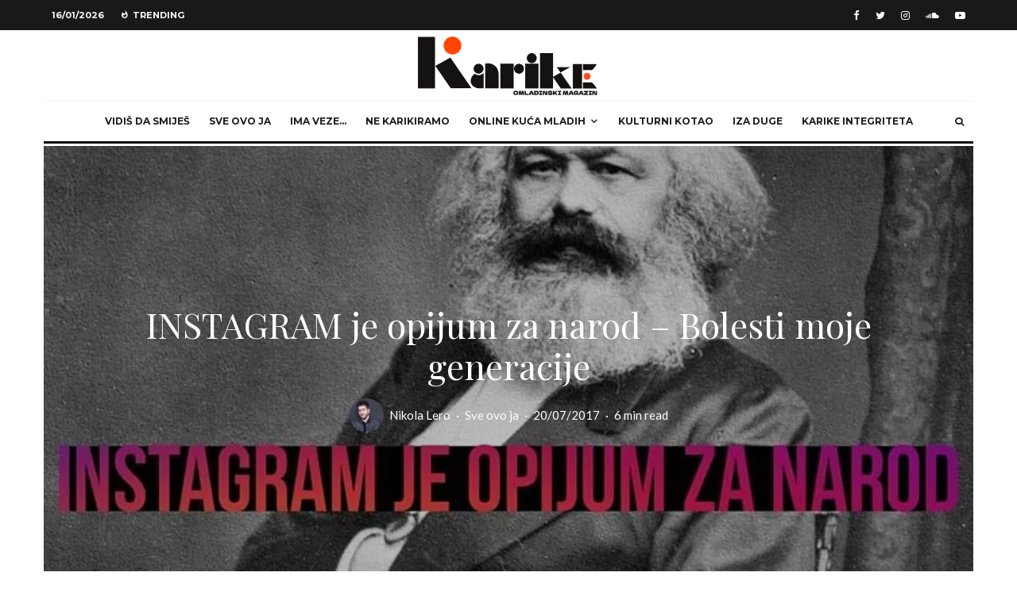

--- FILE ---
content_type: text/html; charset=UTF-8
request_url: http://karike.ba/instagram-opijum-narod-bolesti-generacije/
body_size: 227304
content:
<!DOCTYPE html>
<html lang="en-US">
<head>
	<meta charset="UTF-8">
			<meta name="viewport" content="width=device-width, initial-scale=1">
		<link rel="profile" href="http://gmpg.org/xfn/11">
		<meta name="theme-color" content="#f7d40e">
	<meta name='robots' content='index, follow, max-image-preview:large, max-snippet:-1, max-video-preview:-1' />

	<!-- This site is optimized with the Yoast SEO plugin v21.2 - https://yoast.com/wordpress/plugins/seo/ -->
	<title>INSTAGRAM je opijum za narod – Bolesti moje generacije &#8212; Karike</title>
	<link rel="canonical" href="http://karike.ba/instagram-opijum-narod-bolesti-generacije/" />
	<meta property="og:locale" content="en_US" />
	<meta property="og:type" content="article" />
	<meta property="og:title" content="INSTAGRAM je opijum za narod – Bolesti moje generacije &#8212; Karike" />
	<meta property="og:description" content="Nemojte misliti da butt selfiji, nabildovani likovi i napucane cure ne stvaraju generacije klonova." />
	<meta property="og:url" content="http://karike.ba/instagram-opijum-narod-bolesti-generacije/" />
	<meta property="og:site_name" content="Karike" />
	<meta property="article:publisher" content="https://www.facebook.com/magazinkarike/" />
	<meta property="article:published_time" content="2017-07-20T13:33:37+00:00" />
	<meta property="article:modified_time" content="2019-12-16T17:27:23+00:00" />
	<meta property="og:image" content="https://i0.wp.com/karike.ba/wp-content/uploads/2017/07/lero-naslovna.jpg?fit=960%2C591" />
	<meta property="og:image:width" content="960" />
	<meta property="og:image:height" content="591" />
	<meta property="og:image:type" content="image/jpeg" />
	<meta name="author" content="Nikola Lero" />
	<meta name="twitter:card" content="summary_large_image" />
	<meta name="twitter:creator" content="@magazinkarike" />
	<meta name="twitter:site" content="@magazinkarike" />
	<meta name="twitter:label1" content="Written by" />
	<meta name="twitter:data1" content="Nikola Lero" />
	<meta name="twitter:label2" content="Est. reading time" />
	<meta name="twitter:data2" content="7 minutes" />
	<script type="application/ld+json" class="yoast-schema-graph">{"@context":"https://schema.org","@graph":[{"@type":"Article","@id":"http://karike.ba/instagram-opijum-narod-bolesti-generacije/#article","isPartOf":{"@id":"http://karike.ba/instagram-opijum-narod-bolesti-generacije/"},"author":{"name":"Nikola Lero","@id":"http://karike.ba/#/schema/person/5cc7b6c42537e7bdc847a51da68813ed"},"headline":"INSTAGRAM je opijum za narod – Bolesti moje generacije","datePublished":"2017-07-20T13:33:37+00:00","dateModified":"2019-12-16T17:27:23+00:00","mainEntityOfPage":{"@id":"http://karike.ba/instagram-opijum-narod-bolesti-generacije/"},"wordCount":1373,"publisher":{"@id":"http://karike.ba/#organization"},"image":{"@id":"http://karike.ba/instagram-opijum-narod-bolesti-generacije/#primaryimage"},"thumbnailUrl":"https://i0.wp.com/karike.ba/wp-content/uploads/2017/07/lero-naslovna.jpg?fit=960%2C591","keywords":["društvene mreže","instagram","marks","Zavisnost"],"articleSection":["Sve ovo ja"],"inLanguage":"en-US"},{"@type":"WebPage","@id":"http://karike.ba/instagram-opijum-narod-bolesti-generacije/","url":"http://karike.ba/instagram-opijum-narod-bolesti-generacije/","name":"INSTAGRAM je opijum za narod – Bolesti moje generacije &#8212; Karike","isPartOf":{"@id":"http://karike.ba/#website"},"primaryImageOfPage":{"@id":"http://karike.ba/instagram-opijum-narod-bolesti-generacije/#primaryimage"},"image":{"@id":"http://karike.ba/instagram-opijum-narod-bolesti-generacije/#primaryimage"},"thumbnailUrl":"https://i0.wp.com/karike.ba/wp-content/uploads/2017/07/lero-naslovna.jpg?fit=960%2C591","datePublished":"2017-07-20T13:33:37+00:00","dateModified":"2019-12-16T17:27:23+00:00","breadcrumb":{"@id":"http://karike.ba/instagram-opijum-narod-bolesti-generacije/#breadcrumb"},"inLanguage":"en-US","potentialAction":[{"@type":"ReadAction","target":["http://karike.ba/instagram-opijum-narod-bolesti-generacije/"]}]},{"@type":"ImageObject","inLanguage":"en-US","@id":"http://karike.ba/instagram-opijum-narod-bolesti-generacije/#primaryimage","url":"https://i0.wp.com/karike.ba/wp-content/uploads/2017/07/lero-naslovna.jpg?fit=960%2C591","contentUrl":"https://i0.wp.com/karike.ba/wp-content/uploads/2017/07/lero-naslovna.jpg?fit=960%2C591","width":960,"height":591},{"@type":"BreadcrumbList","@id":"http://karike.ba/instagram-opijum-narod-bolesti-generacije/#breadcrumb","itemListElement":[{"@type":"ListItem","position":1,"name":"Početna stranica","item":"http://karike.ba/"},{"@type":"ListItem","position":2,"name":"Sve objave","item":"https://karike.ba/sve-objave/"},{"@type":"ListItem","position":3,"name":"INSTAGRAM je opijum za narod – Bolesti moje generacije"}]},{"@type":"WebSite","@id":"http://karike.ba/#website","url":"http://karike.ba/","name":"Karike","description":"Online kuća mladih","publisher":{"@id":"http://karike.ba/#organization"},"potentialAction":[{"@type":"SearchAction","target":{"@type":"EntryPoint","urlTemplate":"http://karike.ba/?s={search_term_string}"},"query-input":"required name=search_term_string"}],"inLanguage":"en-US"},{"@type":"Organization","@id":"http://karike.ba/#organization","name":"Karike","url":"http://karike.ba/","logo":{"@type":"ImageObject","inLanguage":"en-US","@id":"http://karike.ba/#/schema/logo/image/","url":"https://i0.wp.com/karike.ba/wp-content/uploads/2025/06/Dizajn-bez-naslova-9.png?fit=1080%2C1080&ssl=1","contentUrl":"https://i0.wp.com/karike.ba/wp-content/uploads/2025/06/Dizajn-bez-naslova-9.png?fit=1080%2C1080&ssl=1","width":1080,"height":1080,"caption":"Karike"},"image":{"@id":"http://karike.ba/#/schema/logo/image/"},"sameAs":["https://www.facebook.com/magazinkarike/","https://twitter.com/magazinkarike"]},{"@type":"Person","@id":"http://karike.ba/#/schema/person/5cc7b6c42537e7bdc847a51da68813ed","name":"Nikola Lero","image":{"@type":"ImageObject","inLanguage":"en-US","@id":"http://karike.ba/#/schema/person/image/","url":"http://0.gravatar.com/avatar/9cef960d2d4ff6aa1c401a3ff2ebecd3?s=96&d=mm&r=g","contentUrl":"http://0.gravatar.com/avatar/9cef960d2d4ff6aa1c401a3ff2ebecd3?s=96&d=mm&r=g","caption":"Nikola Lero"},"description":"Nikola Lero (27) - aktivista i instagram pjesnik. Član Karika od 2016.godine. Bivši bloger portala BUKA. Autor jedne od 10 najboljih aktivističkih priča u BIH 2016 godine. Dobitnik Erasmus+ nagrade “Mladi novinar” za doprinos razvoju demokratskih vrijednostu u BIH u 2017. i “Best Blogger Award” na regionalnoj PLAY MEDIA DAY konferenciji u Banjaluci 2018. godine. Član Savjetodavne grupe mladih OSCE-a u BIH i bivši saradnik UNICEFa. Trenutno zamjenik glavog urednika magazina Karike te urednik web-a i društvenih mreža. Master stipendista EU u Norveškoj i Njemačkoj u oblasti migracija. Sprema knjigu poezije na engleskom i BHS-u.","sameAs":["http://karike.ba"],"url":"http://karike.ba/author/nikola-lero/"}]}</script>
	<!-- / Yoast SEO plugin. -->


<link rel='dns-prefetch' href='//secure.gravatar.com' />
<link rel='dns-prefetch' href='//stats.wp.com' />
<link rel='dns-prefetch' href='//fonts.googleapis.com' />
<link rel='dns-prefetch' href='//v0.wordpress.com' />
<link rel='dns-prefetch' href='//i0.wp.com' />
<link rel='dns-prefetch' href='//jetpack.wordpress.com' />
<link rel='dns-prefetch' href='//s0.wp.com' />
<link rel='dns-prefetch' href='//public-api.wordpress.com' />
<link rel='dns-prefetch' href='//0.gravatar.com' />
<link rel='dns-prefetch' href='//1.gravatar.com' />
<link rel='dns-prefetch' href='//2.gravatar.com' />
<link rel="alternate" type="application/rss+xml" title="Karike &raquo; Feed" href="http://karike.ba/feed/" />
<link rel="alternate" type="application/rss+xml" title="Karike &raquo; Comments Feed" href="http://karike.ba/comments/feed/" />
<script type="text/javascript">
window._wpemojiSettings = {"baseUrl":"https:\/\/s.w.org\/images\/core\/emoji\/14.0.0\/72x72\/","ext":".png","svgUrl":"https:\/\/s.w.org\/images\/core\/emoji\/14.0.0\/svg\/","svgExt":".svg","source":{"concatemoji":"http:\/\/karike.ba\/wp-includes\/js\/wp-emoji-release.min.js?ver=6.3.1"}};
/*! This file is auto-generated */
!function(i,n){var o,s,e;function c(e){try{var t={supportTests:e,timestamp:(new Date).valueOf()};sessionStorage.setItem(o,JSON.stringify(t))}catch(e){}}function p(e,t,n){e.clearRect(0,0,e.canvas.width,e.canvas.height),e.fillText(t,0,0);var t=new Uint32Array(e.getImageData(0,0,e.canvas.width,e.canvas.height).data),r=(e.clearRect(0,0,e.canvas.width,e.canvas.height),e.fillText(n,0,0),new Uint32Array(e.getImageData(0,0,e.canvas.width,e.canvas.height).data));return t.every(function(e,t){return e===r[t]})}function u(e,t,n){switch(t){case"flag":return n(e,"\ud83c\udff3\ufe0f\u200d\u26a7\ufe0f","\ud83c\udff3\ufe0f\u200b\u26a7\ufe0f")?!1:!n(e,"\ud83c\uddfa\ud83c\uddf3","\ud83c\uddfa\u200b\ud83c\uddf3")&&!n(e,"\ud83c\udff4\udb40\udc67\udb40\udc62\udb40\udc65\udb40\udc6e\udb40\udc67\udb40\udc7f","\ud83c\udff4\u200b\udb40\udc67\u200b\udb40\udc62\u200b\udb40\udc65\u200b\udb40\udc6e\u200b\udb40\udc67\u200b\udb40\udc7f");case"emoji":return!n(e,"\ud83e\udef1\ud83c\udffb\u200d\ud83e\udef2\ud83c\udfff","\ud83e\udef1\ud83c\udffb\u200b\ud83e\udef2\ud83c\udfff")}return!1}function f(e,t,n){var r="undefined"!=typeof WorkerGlobalScope&&self instanceof WorkerGlobalScope?new OffscreenCanvas(300,150):i.createElement("canvas"),a=r.getContext("2d",{willReadFrequently:!0}),o=(a.textBaseline="top",a.font="600 32px Arial",{});return e.forEach(function(e){o[e]=t(a,e,n)}),o}function t(e){var t=i.createElement("script");t.src=e,t.defer=!0,i.head.appendChild(t)}"undefined"!=typeof Promise&&(o="wpEmojiSettingsSupports",s=["flag","emoji"],n.supports={everything:!0,everythingExceptFlag:!0},e=new Promise(function(e){i.addEventListener("DOMContentLoaded",e,{once:!0})}),new Promise(function(t){var n=function(){try{var e=JSON.parse(sessionStorage.getItem(o));if("object"==typeof e&&"number"==typeof e.timestamp&&(new Date).valueOf()<e.timestamp+604800&&"object"==typeof e.supportTests)return e.supportTests}catch(e){}return null}();if(!n){if("undefined"!=typeof Worker&&"undefined"!=typeof OffscreenCanvas&&"undefined"!=typeof URL&&URL.createObjectURL&&"undefined"!=typeof Blob)try{var e="postMessage("+f.toString()+"("+[JSON.stringify(s),u.toString(),p.toString()].join(",")+"));",r=new Blob([e],{type:"text/javascript"}),a=new Worker(URL.createObjectURL(r),{name:"wpTestEmojiSupports"});return void(a.onmessage=function(e){c(n=e.data),a.terminate(),t(n)})}catch(e){}c(n=f(s,u,p))}t(n)}).then(function(e){for(var t in e)n.supports[t]=e[t],n.supports.everything=n.supports.everything&&n.supports[t],"flag"!==t&&(n.supports.everythingExceptFlag=n.supports.everythingExceptFlag&&n.supports[t]);n.supports.everythingExceptFlag=n.supports.everythingExceptFlag&&!n.supports.flag,n.DOMReady=!1,n.readyCallback=function(){n.DOMReady=!0}}).then(function(){return e}).then(function(){var e;n.supports.everything||(n.readyCallback(),(e=n.source||{}).concatemoji?t(e.concatemoji):e.wpemoji&&e.twemoji&&(t(e.twemoji),t(e.wpemoji)))}))}((window,document),window._wpemojiSettings);
</script>
<style type="text/css">
img.wp-smiley,
img.emoji {
	display: inline !important;
	border: none !important;
	box-shadow: none !important;
	height: 1em !important;
	width: 1em !important;
	margin: 0 0.07em !important;
	vertical-align: -0.1em !important;
	background: none !important;
	padding: 0 !important;
}
</style>
	<link rel='stylesheet' id='wp-block-library-css' href='http://karike.ba/wp-includes/css/dist/block-library/style.min.css?ver=6.3.1' type='text/css' media='all' />
<style id='wp-block-library-inline-css' type='text/css'>
.has-text-align-justify{text-align:justify;}
</style>
<link rel='stylesheet' id='mediaelement-css' href='http://karike.ba/wp-includes/js/mediaelement/mediaelementplayer-legacy.min.css?ver=4.2.17' type='text/css' media='all' />
<link rel='stylesheet' id='wp-mediaelement-css' href='http://karike.ba/wp-includes/js/mediaelement/wp-mediaelement.min.css?ver=6.3.1' type='text/css' media='all' />
<link rel='stylesheet' id='lets-info-up-style-css-css' href='http://karike.ba/wp-content/plugins/lets-info-up/admin/block/dist/blocks.style.build.css?ver=1.2.0' type='text/css' media='all' />
<style id='classic-theme-styles-inline-css' type='text/css'>
/*! This file is auto-generated */
.wp-block-button__link{color:#fff;background-color:#32373c;border-radius:9999px;box-shadow:none;text-decoration:none;padding:calc(.667em + 2px) calc(1.333em + 2px);font-size:1.125em}.wp-block-file__button{background:#32373c;color:#fff;text-decoration:none}
</style>
<style id='global-styles-inline-css' type='text/css'>
body{--wp--preset--color--black: #000000;--wp--preset--color--cyan-bluish-gray: #abb8c3;--wp--preset--color--white: #ffffff;--wp--preset--color--pale-pink: #f78da7;--wp--preset--color--vivid-red: #cf2e2e;--wp--preset--color--luminous-vivid-orange: #ff6900;--wp--preset--color--luminous-vivid-amber: #fcb900;--wp--preset--color--light-green-cyan: #7bdcb5;--wp--preset--color--vivid-green-cyan: #00d084;--wp--preset--color--pale-cyan-blue: #8ed1fc;--wp--preset--color--vivid-cyan-blue: #0693e3;--wp--preset--color--vivid-purple: #9b51e0;--wp--preset--gradient--vivid-cyan-blue-to-vivid-purple: linear-gradient(135deg,rgba(6,147,227,1) 0%,rgb(155,81,224) 100%);--wp--preset--gradient--light-green-cyan-to-vivid-green-cyan: linear-gradient(135deg,rgb(122,220,180) 0%,rgb(0,208,130) 100%);--wp--preset--gradient--luminous-vivid-amber-to-luminous-vivid-orange: linear-gradient(135deg,rgba(252,185,0,1) 0%,rgba(255,105,0,1) 100%);--wp--preset--gradient--luminous-vivid-orange-to-vivid-red: linear-gradient(135deg,rgba(255,105,0,1) 0%,rgb(207,46,46) 100%);--wp--preset--gradient--very-light-gray-to-cyan-bluish-gray: linear-gradient(135deg,rgb(238,238,238) 0%,rgb(169,184,195) 100%);--wp--preset--gradient--cool-to-warm-spectrum: linear-gradient(135deg,rgb(74,234,220) 0%,rgb(151,120,209) 20%,rgb(207,42,186) 40%,rgb(238,44,130) 60%,rgb(251,105,98) 80%,rgb(254,248,76) 100%);--wp--preset--gradient--blush-light-purple: linear-gradient(135deg,rgb(255,206,236) 0%,rgb(152,150,240) 100%);--wp--preset--gradient--blush-bordeaux: linear-gradient(135deg,rgb(254,205,165) 0%,rgb(254,45,45) 50%,rgb(107,0,62) 100%);--wp--preset--gradient--luminous-dusk: linear-gradient(135deg,rgb(255,203,112) 0%,rgb(199,81,192) 50%,rgb(65,88,208) 100%);--wp--preset--gradient--pale-ocean: linear-gradient(135deg,rgb(255,245,203) 0%,rgb(182,227,212) 50%,rgb(51,167,181) 100%);--wp--preset--gradient--electric-grass: linear-gradient(135deg,rgb(202,248,128) 0%,rgb(113,206,126) 100%);--wp--preset--gradient--midnight: linear-gradient(135deg,rgb(2,3,129) 0%,rgb(40,116,252) 100%);--wp--preset--font-size--small: 13px;--wp--preset--font-size--medium: 20px;--wp--preset--font-size--large: 36px;--wp--preset--font-size--x-large: 42px;--wp--preset--spacing--20: 0.44rem;--wp--preset--spacing--30: 0.67rem;--wp--preset--spacing--40: 1rem;--wp--preset--spacing--50: 1.5rem;--wp--preset--spacing--60: 2.25rem;--wp--preset--spacing--70: 3.38rem;--wp--preset--spacing--80: 5.06rem;--wp--preset--shadow--natural: 6px 6px 9px rgba(0, 0, 0, 0.2);--wp--preset--shadow--deep: 12px 12px 50px rgba(0, 0, 0, 0.4);--wp--preset--shadow--sharp: 6px 6px 0px rgba(0, 0, 0, 0.2);--wp--preset--shadow--outlined: 6px 6px 0px -3px rgba(255, 255, 255, 1), 6px 6px rgba(0, 0, 0, 1);--wp--preset--shadow--crisp: 6px 6px 0px rgba(0, 0, 0, 1);}:where(.is-layout-flex){gap: 0.5em;}:where(.is-layout-grid){gap: 0.5em;}body .is-layout-flow > .alignleft{float: left;margin-inline-start: 0;margin-inline-end: 2em;}body .is-layout-flow > .alignright{float: right;margin-inline-start: 2em;margin-inline-end: 0;}body .is-layout-flow > .aligncenter{margin-left: auto !important;margin-right: auto !important;}body .is-layout-constrained > .alignleft{float: left;margin-inline-start: 0;margin-inline-end: 2em;}body .is-layout-constrained > .alignright{float: right;margin-inline-start: 2em;margin-inline-end: 0;}body .is-layout-constrained > .aligncenter{margin-left: auto !important;margin-right: auto !important;}body .is-layout-constrained > :where(:not(.alignleft):not(.alignright):not(.alignfull)){max-width: var(--wp--style--global--content-size);margin-left: auto !important;margin-right: auto !important;}body .is-layout-constrained > .alignwide{max-width: var(--wp--style--global--wide-size);}body .is-layout-flex{display: flex;}body .is-layout-flex{flex-wrap: wrap;align-items: center;}body .is-layout-flex > *{margin: 0;}body .is-layout-grid{display: grid;}body .is-layout-grid > *{margin: 0;}:where(.wp-block-columns.is-layout-flex){gap: 2em;}:where(.wp-block-columns.is-layout-grid){gap: 2em;}:where(.wp-block-post-template.is-layout-flex){gap: 1.25em;}:where(.wp-block-post-template.is-layout-grid){gap: 1.25em;}.has-black-color{color: var(--wp--preset--color--black) !important;}.has-cyan-bluish-gray-color{color: var(--wp--preset--color--cyan-bluish-gray) !important;}.has-white-color{color: var(--wp--preset--color--white) !important;}.has-pale-pink-color{color: var(--wp--preset--color--pale-pink) !important;}.has-vivid-red-color{color: var(--wp--preset--color--vivid-red) !important;}.has-luminous-vivid-orange-color{color: var(--wp--preset--color--luminous-vivid-orange) !important;}.has-luminous-vivid-amber-color{color: var(--wp--preset--color--luminous-vivid-amber) !important;}.has-light-green-cyan-color{color: var(--wp--preset--color--light-green-cyan) !important;}.has-vivid-green-cyan-color{color: var(--wp--preset--color--vivid-green-cyan) !important;}.has-pale-cyan-blue-color{color: var(--wp--preset--color--pale-cyan-blue) !important;}.has-vivid-cyan-blue-color{color: var(--wp--preset--color--vivid-cyan-blue) !important;}.has-vivid-purple-color{color: var(--wp--preset--color--vivid-purple) !important;}.has-black-background-color{background-color: var(--wp--preset--color--black) !important;}.has-cyan-bluish-gray-background-color{background-color: var(--wp--preset--color--cyan-bluish-gray) !important;}.has-white-background-color{background-color: var(--wp--preset--color--white) !important;}.has-pale-pink-background-color{background-color: var(--wp--preset--color--pale-pink) !important;}.has-vivid-red-background-color{background-color: var(--wp--preset--color--vivid-red) !important;}.has-luminous-vivid-orange-background-color{background-color: var(--wp--preset--color--luminous-vivid-orange) !important;}.has-luminous-vivid-amber-background-color{background-color: var(--wp--preset--color--luminous-vivid-amber) !important;}.has-light-green-cyan-background-color{background-color: var(--wp--preset--color--light-green-cyan) !important;}.has-vivid-green-cyan-background-color{background-color: var(--wp--preset--color--vivid-green-cyan) !important;}.has-pale-cyan-blue-background-color{background-color: var(--wp--preset--color--pale-cyan-blue) !important;}.has-vivid-cyan-blue-background-color{background-color: var(--wp--preset--color--vivid-cyan-blue) !important;}.has-vivid-purple-background-color{background-color: var(--wp--preset--color--vivid-purple) !important;}.has-black-border-color{border-color: var(--wp--preset--color--black) !important;}.has-cyan-bluish-gray-border-color{border-color: var(--wp--preset--color--cyan-bluish-gray) !important;}.has-white-border-color{border-color: var(--wp--preset--color--white) !important;}.has-pale-pink-border-color{border-color: var(--wp--preset--color--pale-pink) !important;}.has-vivid-red-border-color{border-color: var(--wp--preset--color--vivid-red) !important;}.has-luminous-vivid-orange-border-color{border-color: var(--wp--preset--color--luminous-vivid-orange) !important;}.has-luminous-vivid-amber-border-color{border-color: var(--wp--preset--color--luminous-vivid-amber) !important;}.has-light-green-cyan-border-color{border-color: var(--wp--preset--color--light-green-cyan) !important;}.has-vivid-green-cyan-border-color{border-color: var(--wp--preset--color--vivid-green-cyan) !important;}.has-pale-cyan-blue-border-color{border-color: var(--wp--preset--color--pale-cyan-blue) !important;}.has-vivid-cyan-blue-border-color{border-color: var(--wp--preset--color--vivid-cyan-blue) !important;}.has-vivid-purple-border-color{border-color: var(--wp--preset--color--vivid-purple) !important;}.has-vivid-cyan-blue-to-vivid-purple-gradient-background{background: var(--wp--preset--gradient--vivid-cyan-blue-to-vivid-purple) !important;}.has-light-green-cyan-to-vivid-green-cyan-gradient-background{background: var(--wp--preset--gradient--light-green-cyan-to-vivid-green-cyan) !important;}.has-luminous-vivid-amber-to-luminous-vivid-orange-gradient-background{background: var(--wp--preset--gradient--luminous-vivid-amber-to-luminous-vivid-orange) !important;}.has-luminous-vivid-orange-to-vivid-red-gradient-background{background: var(--wp--preset--gradient--luminous-vivid-orange-to-vivid-red) !important;}.has-very-light-gray-to-cyan-bluish-gray-gradient-background{background: var(--wp--preset--gradient--very-light-gray-to-cyan-bluish-gray) !important;}.has-cool-to-warm-spectrum-gradient-background{background: var(--wp--preset--gradient--cool-to-warm-spectrum) !important;}.has-blush-light-purple-gradient-background{background: var(--wp--preset--gradient--blush-light-purple) !important;}.has-blush-bordeaux-gradient-background{background: var(--wp--preset--gradient--blush-bordeaux) !important;}.has-luminous-dusk-gradient-background{background: var(--wp--preset--gradient--luminous-dusk) !important;}.has-pale-ocean-gradient-background{background: var(--wp--preset--gradient--pale-ocean) !important;}.has-electric-grass-gradient-background{background: var(--wp--preset--gradient--electric-grass) !important;}.has-midnight-gradient-background{background: var(--wp--preset--gradient--midnight) !important;}.has-small-font-size{font-size: var(--wp--preset--font-size--small) !important;}.has-medium-font-size{font-size: var(--wp--preset--font-size--medium) !important;}.has-large-font-size{font-size: var(--wp--preset--font-size--large) !important;}.has-x-large-font-size{font-size: var(--wp--preset--font-size--x-large) !important;}
.wp-block-navigation a:where(:not(.wp-element-button)){color: inherit;}
:where(.wp-block-post-template.is-layout-flex){gap: 1.25em;}:where(.wp-block-post-template.is-layout-grid){gap: 1.25em;}
:where(.wp-block-columns.is-layout-flex){gap: 2em;}:where(.wp-block-columns.is-layout-grid){gap: 2em;}
.wp-block-pullquote{font-size: 1.5em;line-height: 1.6;}
</style>
<link rel='stylesheet' id='lets-social-count-css' href='http://karike.ba/wp-content/plugins/lets-social-count/assets/css/style.css?ver=1.1' type='text/css' media='all' />
<link rel='stylesheet' id='lets-info-up-css' href='http://karike.ba/wp-content/plugins/lets-info-up/frontend/css/style.min.css?ver=1.2.0' type='text/css' media='all' />
<link rel='stylesheet' id='lets-live-blog-css' href='http://karike.ba/wp-content/plugins/lets-live-blog/frontend/css/style.min.css?ver=1.1.1' type='text/css' media='all' />
<link rel='stylesheet' id='lets-live-blog-icons-css' href='http://karike.ba/wp-content/plugins/lets-live-blog/frontend/css/fonts/style.css?ver=1.1.1' type='text/css' media='all' />
<link rel='stylesheet' id='zeen-style-css' href='http://karike.ba/wp-content/themes/zeen/assets/css/style.min.css?ver=3.0.0' type='text/css' media='all' />
<style id='zeen-style-inline-css' type='text/css'>
.content-bg, .article-layout-skin-1.title-cut-bl .hero-wrap .meta:before, .article-layout-skin-1.title-cut-bc .hero-wrap .meta:before, .standard-archive .page-header { background: #ffffff;}.site-inner { background-color: #fff; }.splitter svg g { fill: #fff; }.inline-post .block article .title { font-size: 20px;}.widget-title { font-size:10px;}.fontfam-1 {
		font-family: 'Playfair Display'!important;
		letter-spacing:0em;}.body-f1, .quotes-f1 blockquote, .quotes-f1 q, .by-f1 .byline, .sub-f1 .subtitle, .wh-f1 .widget-title, .headings-f1 h1, .headings-f1 .price, .headings-f1 h2, .headings-f1 h3, .headings-f1 h4, .headings-f1 h5, .headings-f1 h6, .font-1, div.jvectormap-tip {font-family:'Playfair Display';letter-spacing: 0em;font-weight: 400;}.fontfam-2 { font-family:'Lato'!important;
		letter-spacing:0em;}input[type=submit], button, .tipi-button,.button,.body-f2, .quotes-f2 blockquote, .quotes-f2 q, .by-f2 .byline, .sub-f2 .subtitle, .wh-f2 .widget-title, .headings-f2 h1, .headings-f2 h2, .headings-f2 h3, .headings-f2 h4, .headings-f2 h5, .headings-f2 h6, .font-2 {font-family:'Lato';letter-spacing: 0em;font-weight: 400;}.fontfam-3 { font-family:'Montserrat'!important;
		letter-spacing:0em;}.body-f3, .quotes-f3 blockquote, .quotes-f3 q, .by-f3 .byline, .sub-f3 .subtitle, .wh-f3 .widget-title, .headings-f3 h1, .headings-f3 h2, .headings-f3 h3, .headings-f3 h4, .headings-f3 h5, .headings-f3 h6, .font-3 {font-family:'Montserrat';letter-spacing: 0em;font-weight: 400;}.tipi-row, .tipi-builder-on .contents-wrap > p { max-width: 1230px ; }.single .site-content .tipi-row { max-width: 1230px ; }.current-date { color: #ffffff }.global-accent-border { border-color: #f7d40e; }.trending-accent-border { border-color: #f7d40e; }.trending-accent-bg { border-color: #f7d40e; }.tipi-button.block-loader { background: #18181e; }.tipi-button.block-loader:hover { background: #111; }.tipi-button.block-loader { color: #fff!important; }.wpcf7-submit { background: #18181e; }.wpcf7-submit:hover { background: #111; }.global-accent-bg, .icon-base-2:hover .icon-bg, #progress { background-color: #f7d40e; }.global-accent-text, .mm-submenu-2 .mm-51 .menu-wrap > .sub-menu > li > a { color: #f7d40e; }body { color:#444;}.excerpt { color:#666666;}.read-more-wrap { color:#adadad;}blockquote:not(.comment-excerpt) { color:#111;}.byline, .byline a { color:#888;}.preview-classic .meta .title, .preview-thumbnail .meta .title { color:#111;}h1, h2, h3, h4, h5, h6, .block-title { color:#111;}.sidebar-widget  .widget-title { color:#111!important;}.link-color-wrap a { color: #333; }.copyright { color: #757575; }.link-color-wrap a:hover { color: #000; }body {font-size: 16px;line-height:1.6666666666667; }.subtitle {font-style:italic;}.main-navigation .horizontal-menu, .main-navigation .menu-item {font-weight: 700;}.secondary-wrap .horizontal-menu, .secondary-wrap .menu-item {font-weight: 700;}.footer-lower-area, .footer-lower-area .menu-item {font-weight: 700;}.widget-title {font-weight: 700!important;}.entry-title{ text-transform: none; }.block-wrap-slider .title-wrap .title{ text-transform: none; }.block-wrap-grid .title-wrap .title, .tile-design-4 .meta .title-wrap .title{ text-transform: none; }.block-wrap-classic .title-wrap .title{ text-transform: none; }.block-title{ text-transform: none; }.meta .excerpt .read-more{ text-transform: uppercase; }.block-subtitle{ text-transform: none; }.byline{ text-transform: none; }.widget-title{ text-transform: uppercase; }.main-navigation{ text-transform: uppercase; }.secondary-wrap{ text-transform: uppercase; }.footer-lower-area .menu-item{ text-transform: uppercase; }.single-content .entry-content h1, .single-content .entry-content h2, .single-content .entry-content h3, .single-content .entry-content h4, .single-content .entry-content h5, .single-content .entry-content h6, .bbp__thread__title{ text-transform: none; }.mm-submenu-2 .mm-11 .menu-wrap > *, .mm-submenu-2 .mm-31 .menu-wrap > *, .mm-submenu-2 .mm-21 .menu-wrap > *, .mm-submenu-2 .mm-51 .menu-wrap > *  { border-top: 3px solid transparent; }.separation-border { margin-bottom: 30px; }.block-wrap-classic .inf-spacer + .block:not(.block-62) { margin-top: 30px; }.separation-border-style { border-bottom: 1px #e9e9e9 dotted;padding-bottom:30px;}.block-title-wrap-style .block-title:after, .block-title-wrap-style .block-title:before { border-top: 1px #eee solid;}.separation-border-v { background: #eee;}.separation-border-v { height: calc( 100% -  30px - 1px); }@media only screen and (max-width: 480px) {.separation-border-style { padding-bottom: 15px; }.separation-border { margin-bottom: 15px;}}.grid-spacing { border-top-width: 2px; }.sidebar-wrap .sidebar { padding-right: 30px; padding-left: 30px; padding-top:0px; padding-bottom:0px; }.sidebar-left .sidebar-wrap .sidebar { padding-right: 30px; padding-left: 30px; }@media only screen and (min-width: 481px) {.block-wrap-grid .block-title-area { margin-bottom: -2px; }.block-wrap-92 .tipi-row-inner-box { margin-top: -2px; }.split-1:not(.preview-thumbnail) .mask {
		-webkit-flex: 0 0 calc( 50% - 15px);
		-ms-flex: 0 0 calc( 50% - 15px);
		flex: 0 0 calc( 50% - 15px);
		width: calc( 50% - 15px);
	}.split-1.preview-1:not(.article-window):not(.preview-thumbnail) .mask { padding-bottom:32%; }.grid-spacing { border-right-width: 2px; }.block-wrap-grid:not(.block-wrap-81) .block { width: calc( 100% + 2px ); }}@media only screen and (min-width: 768px) {.hero-meta.tipi-m-typo .title { font-size: 44px; }.hero-meta.tipi-m-typo .subtitle { font-size: 22px; }.title-contrast .hero-wrap { height: calc( 100vh - 112px ); }.tipi-xs-typo .title  { font-size: 15px; }.tipi-s-typo .title, .ppl-s-3 .tipi-s-typo .title, .zeen-col--wide .ppl-s-3 .tipi-s-typo .title, .preview-1 .title, .preview-21 .title  { font-size: 24px;}.block-col-self .block-71 .tipi-s-typo .title { font-size: 18px; }.block-wrap-classic .tipi-m-typo .title-wrap .title { font-size: 30px; }.zeen-col--narrow .block-wrap-classic .tipi-m-typo .title-wrap .title { font-size: 18px; }.sub-menu a:not(.tipi-button) { font-size: 12px;}.footer-widget-wrap { border-right:1px #333333 solid ; }.footer-widget-wrap .widget_search form, .footer-widget-wrap select { border-color:#333333; }.footer-widget-wrap .zeen-widget { border-bottom:1px #333333 solid ; }.footer-widget-wrap .zeen-widget .preview-thumbnail { border-bottom-color: #333333;}.footer-widget-wrap {
		padding-top: 50px;
		padding-bottom: 50px;
	}.secondary-wrap .menu-padding, .secondary-wrap .ul-padding > li > a {
			padding-top: 10px;
			padding-bottom: 10px;
		}}@media only screen and (min-width: 1020px) {h1 { font-size: 50px; }h2 { font-size: 40px; }h3 { font-size: 30px; }h4 { font-size: 20px; }h5 { font-size: 16px; }.block-title, .page-title { font-size:40px;}}@media only screen and (min-width: 1240px) {.align-fs .contents-wrap .video-wrap, .align-fs-center .aligncenter.size-full, .align-fs-center .wp-caption.aligncenter .size-full, .align-fs-center .tiled-gallery, .align-fs .alignwide { width: 1170px; }.align-fs .contents-wrap .video-wrap { height: 658px; }.has-bg .align-fs .contents-wrap .video-wrap, .has-bg .align-fs .alignwide, .has-bg .align-fs-center .aligncenter.size-full, .has-bg .align-fs-center .wp-caption.aligncenter .size-full, .has-bg .align-fs-center .tiled-gallery { width: 1230px; }.has-bg .align-fs .contents-wrap .video-wrap { height: 691px; }.align-pull .alignleft.size-thumbnail, .align-pull .alignright.size-thumbnail { width: 100px; }.align-pull .alignleft.wp-caption, .align-pull .alignright.wp-caption { width: 100px!important; }.align-pull .alignleft.size-thumbnail, .align-pull .alignleft.wp-caption { margin-left: -50px; }.align-pull .alignright.size-thumbnail, .align-pull .alignright.wp-caption { margin-right: -50px; }.align-pull .alignleft.size-medium, .align-pull .alignright.size-medium { width: 300px; }.align-pull .alignleft.wp-caption, .align-pull .alignright.wp-caption { width: 300px!important; }.align-pull .alignleft.size-medium, .align-pull .alignleft.wp-caption { margin-left: -150px; }.align-pull .alignright.size-medium, .align-pull .alignright.wp-caption { margin-right: -150px; }.align-pull .alignleft.size-large, .align-pull .alignright.size-large { width: 300px; }.align-pull .alignleft.wp-caption, .align-pull .alignright.wp-caption { width: 300px!important; }.align-pull .alignleft.size-large, .align-pull .alignleft.wp-caption { margin-left: -150px; }.align-pull .alignright.size-large, .align-pull .alignright.wp-caption { margin-right: -150px; }.align-pull .alignleft.size-full { margin-left: -150px; }.align-pull .alignright.size-full { margin-right: -150px; }body { font-size: 16px; }}.main-menu-bar-color-1 .current-menu-item > a, .main-menu-bar-color-1 .menu-main-menu > .dropper.active:not(.current-menu-item) > a { background-color: #111111;}.byline { font-size: 15px; }.cats .cat-with-bg { font-size: 12px; }.post-tags a { font-size: 8px; }.site-header a { color: #111; }.site-skin-3.content-subscribe, .site-skin-3.content-subscribe .subtitle, .site-skin-3.content-subscribe input, .site-skin-3.content-subscribe h2 { color: #fff; } .site-skin-3.content-subscribe input[type="email"] { border-color: #fff; }.footer-widget-wrap .widget_search form { border-color:#333333; }.sidebar-wrap .sidebar { border:1px #ddd solid ; }.content-area .zeen-widget { border: 0 #e9e9e9 solid ; border-width: 0 0 1px 0; }.content-area .zeen-widget { padding:30px 0px 30px; }.grid-meta-bg .mask:before { content: ""; background-image: linear-gradient(to top, rgba(0,0,0,0.30) 0%, rgba(0,0,0,0) 100%); }.grid-image-1 .mask-overlay { background-color: #1a1d1e ; }.with-fi.preview-grid,.with-fi.preview-grid .byline,.with-fi.preview-grid .subtitle, .with-fi.preview-grid a { color: #fff; }.preview-grid .mask-overlay { opacity: 0.2 ; }@media (pointer: fine) {.with-fi.preview-grid:hover, .with-fi.preview-grid:hover .byline,.with-fi.preview-grid:hover .subtitle, .with-fi.preview-grid:hover a { color: #ffffff; }.preview-grid:hover .mask-overlay { opacity: 0.4 ; }}.slider-image-1 .mask-overlay { background-color: #1a1d1e ; }.with-fi.preview-slider,.with-fi.preview-slider .byline,.with-fi.preview-slider .subtitle, .with-fi.preview-slider a { color: #fff; }.preview-slider .mask-overlay { opacity: 0.2 ; }@media (pointer: fine) {.preview-slider:hover .mask-overlay { opacity: 0.6 ; }}.site-footer .footer-widget-bg-area, .site-footer .footer-widget-bg-area .woo-product-rating span { background-color: #272727; }.site-footer .footer-widget-bg-area .background { background-image: none; opacity: 1; }.site-footer .footer-widget-bg-area .block-skin-0 .tipi-arrow { color:#dddede; border-color:#dddede; }.site-footer .footer-widget-bg-area .block-skin-0 .tipi-arrow i:after{ background:#dddede; }.site-footer .footer-widget-bg-area,.site-footer .footer-widget-bg-area .byline,.site-footer .footer-widget-bg-area a,.site-footer .footer-widget-bg-area .widget_search form *,.site-footer .footer-widget-bg-area h3,.site-footer .footer-widget-bg-area .widget-title { color:#dddede; }.site-footer .footer-widget-bg-area .tipi-spin.tipi-row-inner-style:before { border-color:#dddede; }.content-lwa .bg-area, .content-lwa .bg-area .woo-product-rating span { background-color: #272727; }.content-lwa .bg-area .background { opacity: 0.75; }.content-lwa .bg-area,.content-lwa .bg-area .byline,.content-lwa .bg-area a,.content-lwa .bg-area .widget_search form *,.content-lwa .bg-area h3,.content-lwa .bg-area .widget-title { color:#fff; }.content-lwa .bg-area .tipi-spin.tipi-row-inner-style:before { border-color:#fff; }.slide-in-menu .bg-area, .slide-in-menu .bg-area .woo-product-rating span { background-color: #222222; }.slide-in-menu .bg-area .background { opacity: 0.3; }.slide-in-menu,.slide-in-menu .bg-area a,.slide-in-menu .bg-area .widget-title, .slide-in-menu .cb-widget-design-1 .cb-score { color:#ffffff; }.slide-in-menu form { border-color:#ffffff; }.slide-in-menu .bg-area .mc4wp-form-fields input[type="email"], #subscribe-submit input[type="email"], .subscribe-wrap input[type="email"],.slide-in-menu .bg-area .mc4wp-form-fields input[type="text"], #subscribe-submit input[type="text"], .subscribe-wrap input[type="text"] { border-bottom-color:#ffffff; }.footer-navigation { font-size: 11px;  }.main-navigation { font-size: 12px;  color: #1e1e1e; }.main-navigation .horizontal-menu>li>a { padding-left: 12px; padding-right: 12px; }.main-navigation-border { border-bottom:3px #0a0a0a solid ; }.main-navigation-border .drop-search { border-top:3px #0a0a0a solid ; }#progress {bottom: 0;height: 3px; }.sticky-menu-2:not(.active) #progress  { bottom: -3px;  }#progress { background-color: #f7d40e; }.main-navigation-border { border-top: 1px #eee solid ; }.main-navigation .horizontal-menu .drop, .main-navigation .horizontal-menu > li > a {
			padding-top: 15px;
			padding-bottom: 15px;
		}.secondary-wrap .menu-bg-area { background-color: #17191a; }.secondary-wrap-v .standard-drop>a,.secondary-wrap, .secondary-wrap a { font-size: 11px; color: #fff; }.secondary-wrap li a, .secondary-icons li a { padding-left: 10px; padding-right: 10px; }.mc4wp-form-fields input[type=submit], .mc4wp-form-fields button, #subscribe-submit input[type=submit], .subscribe-wrap input[type=submit] {color: #fff;background-image: linear-gradient(130deg, #32429e 0%, #aa076b 80%);}.site-mob-header .header-padding {
		padding-top: 20px;
		padding-bottom: 20px;
	}.site-header .header-padding {
		padding-top:6px;
		padding-bottom:6px;
	}.footer-upper-area {
		padding-top: 50px;
		padding-bottom: 50px;
	}.footer-lower-area {
		padding-top: 90px;
		padding-bottom: 90px;
	}
</style>
<link rel='stylesheet' id='zeen-child-style-css' href='http://karike.ba/wp-content/themes/zeen-child/style.css?ver=6.3.1' type='text/css' media='all' />
<link rel='stylesheet' id='zeen-fonts-css' href='https://fonts.googleapis.com/css?family=Playfair+Display%3A400%2Citalic%7CLato%3A400%2C700%7CMontserrat%3A400%2C700&#038;ver=6.3.1#038;subset=latin' type='text/css' media='all' />
<link rel='stylesheet' id='login-with-ajax-css' href='http://karike.ba/wp-content/plugins/login-with-ajax/templates/widget.css?ver=4.1' type='text/css' media='all' />
<link rel='stylesheet' id='social-logos-css' href='http://karike.ba/wp-content/plugins/jetpack/_inc/social-logos/social-logos.min.css?ver=12.6.3' type='text/css' media='all' />
<link rel='stylesheet' id='jetpack_css-css' href='http://karike.ba/wp-content/plugins/jetpack/css/jetpack.css?ver=12.6.3' type='text/css' media='all' />
<script type='text/javascript' src='http://karike.ba/wp-includes/js/jquery/jquery.min.js?ver=3.7.0' id='jquery-core-js'></script>
<script type='text/javascript' src='http://karike.ba/wp-includes/js/jquery/jquery-migrate.min.js?ver=3.4.1' id='jquery-migrate-js'></script>
<script type='text/javascript' src='http://karike.ba/wp-content/plugins/wp-hide-post/public/js/wp-hide-post-public.js?ver=2.0.10' id='wp-hide-post-js'></script>
<!--[if IE]>
<script type='text/javascript' src='http://karike.ba/wp-content/themes/zeen/assets/js/ie9.js?ver=3.0.0' id='zeen-ie9-js'></script>
<![endif]-->
<script type='text/javascript' id='login-with-ajax-js-extra'>
/* <![CDATA[ */
var LWA = {"ajaxurl":"http:\/\/karike.ba\/wp-admin\/admin-ajax.php","off":""};
/* ]]> */
</script>
<script type='text/javascript' src='http://karike.ba/wp-content/themes/zeen/plugins/login-with-ajax/login-with-ajax.js?ver=4.1' id='login-with-ajax-js'></script>
<link rel="https://api.w.org/" href="http://karike.ba/wp-json/" /><link rel="alternate" type="application/json" href="http://karike.ba/wp-json/wp/v2/posts/2597" /><link rel="EditURI" type="application/rsd+xml" title="RSD" href="http://karike.ba/xmlrpc.php?rsd" />
<meta name="generator" content="WordPress 6.3.1" />
<link rel='shortlink' href='https://wp.me/p8qwf5-FT' />
<link rel="alternate" type="application/json+oembed" href="http://karike.ba/wp-json/oembed/1.0/embed?url=http%3A%2F%2Fkarike.ba%2Finstagram-opijum-narod-bolesti-generacije%2F" />
<link rel="alternate" type="text/xml+oembed" href="http://karike.ba/wp-json/oembed/1.0/embed?url=http%3A%2F%2Fkarike.ba%2Finstagram-opijum-narod-bolesti-generacije%2F&#038;format=xml" />
	<link rel="preconnect" href="https://fonts.googleapis.com">
	<link rel="preconnect" href="https://fonts.gstatic.com">
		<style>img#wpstats{display:none}</style>
		<!-- Analytics by WP Statistics - https://wp-statistics.com -->
        <script>

      window.OneSignal = window.OneSignal || [];

      OneSignal.push( function() {
        OneSignal.SERVICE_WORKER_UPDATER_PATH = "OneSignalSDKUpdaterWorker.js.php";
                      OneSignal.SERVICE_WORKER_PATH = "OneSignalSDKWorker.js.php";
                      OneSignal.SERVICE_WORKER_PARAM = { scope: "/" };
        OneSignal.setDefaultNotificationUrl("http://karike.ba");
        var oneSignal_options = {};
        window._oneSignalInitOptions = oneSignal_options;

        oneSignal_options['wordpress'] = true;
oneSignal_options['appId'] = '5a61d9a9-03a9-47ac-b832-e3c0c672277f';
oneSignal_options['allowLocalhostAsSecureOrigin'] = true;
oneSignal_options['welcomeNotification'] = { };
oneSignal_options['welcomeNotification']['disable'] = true;
oneSignal_options['subdomainName'] = "karike.os.tc";
oneSignal_options['persistNotification'] = true;
oneSignal_options['promptOptions'] = { };
oneSignal_options['notifyButton'] = { };
oneSignal_options['notifyButton']['enable'] = true;
oneSignal_options['notifyButton']['position'] = 'bottom-right';
oneSignal_options['notifyButton']['theme'] = 'default';
oneSignal_options['notifyButton']['size'] = 'medium';
oneSignal_options['notifyButton']['showCredit'] = true;
                OneSignal.init(window._oneSignalInitOptions);
                OneSignal.showSlidedownPrompt();      });

      function documentInitOneSignal() {
        var oneSignal_elements = document.getElementsByClassName("OneSignal-prompt");

        var oneSignalLinkClickHandler = function(event) { OneSignal.push(['registerForPushNotifications']); event.preventDefault(); };        for(var i = 0; i < oneSignal_elements.length; i++)
          oneSignal_elements[i].addEventListener('click', oneSignalLinkClickHandler, false);
      }

      if (document.readyState === 'complete') {
           documentInitOneSignal();
      }
      else {
           window.addEventListener("load", function(event){
               documentInitOneSignal();
          });
      }
    </script>
<link rel="icon" href="https://i0.wp.com/karike.ba/wp-content/uploads/2025/06/cropped-Dizajn-bez-naslova-6.png?fit=32%2C32" sizes="32x32" />
<link rel="icon" href="https://i0.wp.com/karike.ba/wp-content/uploads/2025/06/cropped-Dizajn-bez-naslova-6.png?fit=192%2C192" sizes="192x192" />
<link rel="apple-touch-icon" href="https://i0.wp.com/karike.ba/wp-content/uploads/2025/06/cropped-Dizajn-bez-naslova-6.png?fit=180%2C180" />
<meta name="msapplication-TileImage" content="https://i0.wp.com/karike.ba/wp-content/uploads/2025/06/cropped-Dizajn-bez-naslova-6.png?fit=270%2C270" />
<style type="text/css" id="wp-custom-css">/* velicina slike autora*/
.byline .author-avatar img {
    width: 43px;

}

/* ubija gravatar na autoru clanka*/
.gcard, .grofile, .pos-right {display:none}

/*swipebox*/
.swipebox-html {display:none !important;}
.swipebox-no-touch {display:none !important;}</style>	<style id="egf-frontend-styles" type="text/css">
		p {font-size: 16px;} h1 {} h2 {} h3 {} h4 {} h5 {} h6 {} 	</style>
		
<!-- Global site tag (gtag.js) - Google Analytics -->
<script async src="https://www.googletagmanager.com/gtag/js?id=UA-166896398-1"></script>
<script>
  window.dataLayer = window.dataLayer || [];
  function gtag(){dataLayer.push(arguments);}
  gtag('js', new Date());

  gtag('config', 'UA-166896398-1');
</script>

	
</head>
<body class="post-template-default single single-post postid-2597 single-format-standard headings-f1 body-f2 sub-f1 quotes-f1 by-f2 wh-f2 widget-title-c to-top__fixed sm-u13 block-titles-big block-titles-mid-1 menu-no-color-hover mob-fi-tall excerpt-mob-off skin-light single-sticky-spin footer-widgets-text-white site-mob-menu-a-4 site-mob-menu-1 mm-submenu-2 main-menu-logo-1 body-header-style-2 body-hero-m sticky-4-unfixed byline-font-2">
	<div id="page" class="site">
		<header id="mobhead" class="site-header-block site-mob-header tipi-m-0 site-mob-header-1 site-mob-menu-1 sticky-menu-1 sticky-top site-skin-1 site-img-1"><div class="bg-area header-padding tipi-row tipi-vertical-c">
	<ul class="menu-left">
		<li class="menu-icon menu-icon-style-1 menu-icon-search"><a href="#" class="tipi-i-search modal-tr tipi-tip tipi-tip-move" data-title="Search" data-type="search"></a></li>			
	
		</ul>
	<div class="logo-main-wrap logo-mob-wrap">
		<div class="logo logo-mobile"><a href="http://karike.ba" data-pin-nopin="true"><img src="http://karike.ba/wp-content/uploads/2025/06/Logo-Omladinski-magazin-Karike.png" alt="Logo - Omladinski magazin Karike" srcset="http://karike.ba/wp-content/uploads/2025/06/Logo-Omladinski-magazin-Karike.png 2x"></a></div>	</div>
	<ul class="menu-right">
					
			<li class="menu-icon menu-icon-mobile-slide"><a href="#" class="mob-tr-open" data-target="slide-menu"><i class="tipi-i-menu-mob" aria-hidden="true"></i></a></li>
	
		</ul>
	<div class="background"></div></div>
</header><!-- .site-mob-header --><div id="mob-line" class="tipi-m-0"></div>		<div class="site-inner">
			<div id="secondary-wrap" class="secondary-wrap tipi-xs-0 clearfix font-3 mm-ani-1 secondary-menu-skin-3 secondary-menu-width-1"><div class="menu-bg-area"><div class="menu-content-wrap clearfix tipi-vertical-c tipi-row">	<nav id="secondary-navigation" class="secondary-navigation rotatable tipi-xs-0">
		<ul id="menu-secondary" class="menu-secondary horizontal-menu tipi-flex menu-secondary ul-padding row font-3">
			<li class="current-date menu-padding">16/01/2026</li><li class="trending-inline dropper drop-it mm-art mm-wrap"><a href="#" id="trending-secondary" class="main-title-wrap"><i class="tipi-i-flame tipi-trending-icon"></i><span class="trending-text">Trending</span></a><div class="trending-inline-drop menu tipi-row"><div class="trending-inline-title clearfix"><div class="trending-op-title">Trending</div><div class="trending-ops" data-uid="80290"><span data-r="1" class="trending-op trending-op-1 trending-selected">Now</span><span data-r="2" class="trending-op trending-op-2">Week</span><span data-r="3" class="trending-op trending-op-3">Month</span></div></div><div class="trending-inline-wrap"><div id="block-wrap-80290" class="block-wrap-native block-wrap block-wrap-61 block-css-80290 block-wrap-classic elements-design-1 block-skin-0 tipi-box tipi-row ppl-m-3 ppl-s-3 clearfix" data-id="80290"><div class="tipi-row-inner-style clearfix"><div class="tipi-row-inner-box contents"><div class="block block-61 tipi-flex preview-review-bot meta-overlay-0"><article class="tipi-xs-12 elements-location-1 clearfix with-fi ani-base tipi-m-typo stack-1 stack-design-1 separation-border-style loop-0 preview-classic preview__img-shape-l preview-61 img-ani-1 elements-design-1 post-16279 post type-post status-publish format-standard has-post-thumbnail hentry category-zlatna-karika tag-intervju tag-jasmin-alibegovic tag-karike tag-masa-fazlic"><div class="preview-mini-wrap clearfix"><div class="mask"><div class="counter counter-1 font-3 trending-accent-border"></div><a href="http://karike.ba/masa-fazlic-pristupacnost-moze-biti-kreativna-njezna-i-duboko-humana/" class="mask-img"><img width="370" height="247" src="https://i0.wp.com/karike.ba/wp-content/uploads/2026/01/Masa-Fazlic-naslovna.jpeg?resize=370%2C247" class="attachment-zeen-370-247 size-zeen-370-247 wp-post-image" alt="" decoding="async" fetchpriority="high" srcset="https://i0.wp.com/karike.ba/wp-content/uploads/2026/01/Masa-Fazlic-naslovna.jpeg?resize=370%2C247 370w, https://i0.wp.com/karike.ba/wp-content/uploads/2026/01/Masa-Fazlic-naslovna.jpeg?resize=770%2C513 770w" sizes="(max-width: 370px) 100vw, 370px" data-attachment-id="16280" data-permalink="http://karike.ba/masa-fazlic-pristupacnost-moze-biti-kreativna-njezna-i-duboko-humana/masa-fazlic-naslovna/" data-orig-file="https://i0.wp.com/karike.ba/wp-content/uploads/2026/01/Masa-Fazlic-naslovna.jpeg?fit=938%2C649" data-orig-size="938,649" data-comments-opened="0" data-image-meta="{&quot;aperture&quot;:&quot;0&quot;,&quot;credit&quot;:&quot;&quot;,&quot;camera&quot;:&quot;&quot;,&quot;caption&quot;:&quot;&quot;,&quot;created_timestamp&quot;:&quot;0&quot;,&quot;copyright&quot;:&quot;&quot;,&quot;focal_length&quot;:&quot;0&quot;,&quot;iso&quot;:&quot;0&quot;,&quot;shutter_speed&quot;:&quot;0&quot;,&quot;title&quot;:&quot;&quot;,&quot;orientation&quot;:&quot;0&quot;}" data-image-title="Maša Fazlić &#8211; naslovna" data-image-description="" data-image-caption="" data-medium-file="https://i0.wp.com/karike.ba/wp-content/uploads/2026/01/Masa-Fazlic-naslovna.jpeg?fit=300%2C208" data-large-file="https://i0.wp.com/karike.ba/wp-content/uploads/2026/01/Masa-Fazlic-naslovna.jpeg?fit=938%2C649" /></a></div><div class="meta"><div class="title-wrap"><h3 class="title"><a href="http://karike.ba/masa-fazlic-pristupacnost-moze-biti-kreativna-njezna-i-duboko-humana/">Maša Fazlić: Pristupačnost može biti kreativna, nježna i duboko humana</a></h3></div></div></div></article><article class="tipi-xs-12 elements-location-1 clearfix with-fi ani-base tipi-m-typo stack-1 stack-design-1 separation-border-style loop-1 preview-classic preview__img-shape-l preview-61 img-ani-1 elements-design-1 post-13160 post type-post status-publish format-standard has-post-thumbnail hentry category-sve-ovo-ja tag-roditeljstvo"><div class="preview-mini-wrap clearfix"><div class="mask"><div class="counter counter-2 font-3 trending-accent-border"></div><a href="http://karike.ba/lana-lekic-ambasadorica-hraniteljstva-i-usvojenja-u-bosni-i-hercegovini/" class="mask-img"><img width="370" height="247" src="https://i0.wp.com/karike.ba/wp-content/uploads/2022/06/IMG_5921-scaled.jpg?resize=370%2C247" class="attachment-zeen-370-247 size-zeen-370-247 wp-post-image" alt="" decoding="async" srcset="https://i0.wp.com/karike.ba/wp-content/uploads/2022/06/IMG_5921-scaled.jpg?w=2560 2560w, https://i0.wp.com/karike.ba/wp-content/uploads/2022/06/IMG_5921-scaled.jpg?resize=300%2C200 300w, https://i0.wp.com/karike.ba/wp-content/uploads/2022/06/IMG_5921-scaled.jpg?resize=1024%2C683 1024w, https://i0.wp.com/karike.ba/wp-content/uploads/2022/06/IMG_5921-scaled.jpg?resize=770%2C513 770w, https://i0.wp.com/karike.ba/wp-content/uploads/2022/06/IMG_5921-scaled.jpg?resize=1536%2C1024 1536w, https://i0.wp.com/karike.ba/wp-content/uploads/2022/06/IMG_5921-scaled.jpg?resize=2048%2C1365 2048w, https://i0.wp.com/karike.ba/wp-content/uploads/2022/06/IMG_5921-scaled.jpg?resize=500%2C333 500w, https://i0.wp.com/karike.ba/wp-content/uploads/2022/06/IMG_5921-scaled.jpg?resize=370%2C247 370w, https://i0.wp.com/karike.ba/wp-content/uploads/2022/06/IMG_5921-scaled.jpg?resize=1155%2C770 1155w, https://i0.wp.com/karike.ba/wp-content/uploads/2022/06/IMG_5921-scaled.jpg?resize=293%2C195 293w, https://i0.wp.com/karike.ba/wp-content/uploads/2022/06/IMG_5921-scaled.jpg?resize=1400%2C933 1400w, https://i0.wp.com/karike.ba/wp-content/uploads/2022/06/IMG_5921-scaled.jpg?w=2400 2400w" sizes="(max-width: 370px) 100vw, 370px" data-attachment-id="13161" data-permalink="http://karike.ba/lana-lekic-ambasadorica-hraniteljstva-i-usvojenja-u-bosni-i-hercegovini/img_5921/" data-orig-file="https://i0.wp.com/karike.ba/wp-content/uploads/2022/06/IMG_5921-scaled.jpg?fit=2560%2C1707" data-orig-size="2560,1707" data-comments-opened="0" data-image-meta="{&quot;aperture&quot;:&quot;0&quot;,&quot;credit&quot;:&quot;&quot;,&quot;camera&quot;:&quot;&quot;,&quot;caption&quot;:&quot;&quot;,&quot;created_timestamp&quot;:&quot;0&quot;,&quot;copyright&quot;:&quot;&quot;,&quot;focal_length&quot;:&quot;0&quot;,&quot;iso&quot;:&quot;0&quot;,&quot;shutter_speed&quot;:&quot;0&quot;,&quot;title&quot;:&quot;&quot;,&quot;orientation&quot;:&quot;0&quot;}" data-image-title="IMG_5921" data-image-description="" data-image-caption="" data-medium-file="https://i0.wp.com/karike.ba/wp-content/uploads/2022/06/IMG_5921-scaled.jpg?fit=300%2C200" data-large-file="https://i0.wp.com/karike.ba/wp-content/uploads/2022/06/IMG_5921-scaled.jpg?fit=1024%2C683" /></a></div><div class="meta"><div class="title-wrap"><h3 class="title"><a href="http://karike.ba/lana-lekic-ambasadorica-hraniteljstva-i-usvojenja-u-bosni-i-hercegovini/">Lana Lekić – ambasadorica hraniteljstva i usvojenja u Bosni i Hercegovini</a></h3></div></div></div></article><article class="tipi-xs-12 elements-location-1 clearfix with-fi ani-base tipi-m-typo stack-1 stack-design-1 separation-border-style loop-2 preview-classic preview__img-shape-l preview-61 img-ani-1 elements-design-1 post-14589 post type-post status-publish format-standard has-post-thumbnail hentry category-sve-ovo-ja"><div class="preview-mini-wrap clearfix"><div class="mask"><div class="counter counter-3 font-3 trending-accent-border"></div><a href="http://karike.ba/bila-sam-glumica-ali-ne-razumijem-sta-znaci-biti-umjetnica/" class="mask-img"><img width="370" height="247" src="https://i0.wp.com/karike.ba/wp-content/uploads/2023/11/hulki-okan-tabak-GKx96wY_MoA-unsplash-scaled.jpg?resize=370%2C247" class="attachment-zeen-370-247 size-zeen-370-247 wp-post-image" alt="" decoding="async" srcset="https://i0.wp.com/karike.ba/wp-content/uploads/2023/11/hulki-okan-tabak-GKx96wY_MoA-unsplash-scaled.jpg?w=2560 2560w, https://i0.wp.com/karike.ba/wp-content/uploads/2023/11/hulki-okan-tabak-GKx96wY_MoA-unsplash-scaled.jpg?resize=300%2C200 300w, https://i0.wp.com/karike.ba/wp-content/uploads/2023/11/hulki-okan-tabak-GKx96wY_MoA-unsplash-scaled.jpg?resize=1024%2C683 1024w, https://i0.wp.com/karike.ba/wp-content/uploads/2023/11/hulki-okan-tabak-GKx96wY_MoA-unsplash-scaled.jpg?resize=770%2C513 770w, https://i0.wp.com/karike.ba/wp-content/uploads/2023/11/hulki-okan-tabak-GKx96wY_MoA-unsplash-scaled.jpg?resize=1536%2C1024 1536w, https://i0.wp.com/karike.ba/wp-content/uploads/2023/11/hulki-okan-tabak-GKx96wY_MoA-unsplash-scaled.jpg?resize=2048%2C1366 2048w, https://i0.wp.com/karike.ba/wp-content/uploads/2023/11/hulki-okan-tabak-GKx96wY_MoA-unsplash-scaled.jpg?resize=500%2C333 500w, https://i0.wp.com/karike.ba/wp-content/uploads/2023/11/hulki-okan-tabak-GKx96wY_MoA-unsplash-scaled.jpg?resize=370%2C247 370w, https://i0.wp.com/karike.ba/wp-content/uploads/2023/11/hulki-okan-tabak-GKx96wY_MoA-unsplash-scaled.jpg?resize=1155%2C770 1155w, https://i0.wp.com/karike.ba/wp-content/uploads/2023/11/hulki-okan-tabak-GKx96wY_MoA-unsplash-scaled.jpg?resize=293%2C195 293w, https://i0.wp.com/karike.ba/wp-content/uploads/2023/11/hulki-okan-tabak-GKx96wY_MoA-unsplash-scaled.jpg?resize=1400%2C933 1400w, https://i0.wp.com/karike.ba/wp-content/uploads/2023/11/hulki-okan-tabak-GKx96wY_MoA-unsplash-scaled.jpg?w=2400 2400w" sizes="(max-width: 370px) 100vw, 370px" data-attachment-id="14595" data-permalink="http://karike.ba/bila-sam-glumica-ali-ne-razumijem-sta-znaci-biti-umjetnica/hulki-okan-tabak-gkx96wy_moa-unsplash/" data-orig-file="https://i0.wp.com/karike.ba/wp-content/uploads/2023/11/hulki-okan-tabak-GKx96wY_MoA-unsplash-scaled.jpg?fit=2560%2C1707" data-orig-size="2560,1707" data-comments-opened="0" data-image-meta="{&quot;aperture&quot;:&quot;0&quot;,&quot;credit&quot;:&quot;&quot;,&quot;camera&quot;:&quot;&quot;,&quot;caption&quot;:&quot;&quot;,&quot;created_timestamp&quot;:&quot;0&quot;,&quot;copyright&quot;:&quot;&quot;,&quot;focal_length&quot;:&quot;0&quot;,&quot;iso&quot;:&quot;0&quot;,&quot;shutter_speed&quot;:&quot;0&quot;,&quot;title&quot;:&quot;&quot;,&quot;orientation&quot;:&quot;0&quot;}" data-image-title="hulki-okan-tabak-GKx96wY_MoA-unsplash" data-image-description="" data-image-caption="" data-medium-file="https://i0.wp.com/karike.ba/wp-content/uploads/2023/11/hulki-okan-tabak-GKx96wY_MoA-unsplash-scaled.jpg?fit=300%2C200" data-large-file="https://i0.wp.com/karike.ba/wp-content/uploads/2023/11/hulki-okan-tabak-GKx96wY_MoA-unsplash-scaled.jpg?fit=1024%2C683" /></a></div><div class="meta"><div class="title-wrap"><h3 class="title"><a href="http://karike.ba/bila-sam-glumica-ali-ne-razumijem-sta-znaci-biti-umjetnica/">Bila sam glumica, ali ne razumijem šta znači biti umjetnica</a></h3></div></div></div></article></div></div></div></div></div></div></li>		</ul>
	</nav><!-- .secondary-navigation -->
<ul class="horizontal-menu menu-icons ul-padding tipi-flex-r secondary-icons"><li  class="menu-icon menu-icon-style-1 menu-icon-fb"><a href="http://www.facebook.com/magazinkarike" data-title="Facebook" class="tipi-i-facebook tipi-tip tipi-tip-move" rel="noopener nofollow" aria-label="Facebook" target="_blank"></a></li><li  class="menu-icon menu-icon-style-1 menu-icon-tw"><a href="http://www.twitter.com/magazinkarike" data-title="Twitter" class="tipi-i-twitter tipi-tip tipi-tip-move" rel="noopener nofollow" aria-label="Twitter" target="_blank"></a></li><li  class="menu-icon menu-icon-style-1 menu-icon-insta"><a href="http://www.instagram.com/karike.ba" data-title="Instagram" class="tipi-i-instagram tipi-tip tipi-tip-move" rel="noopener nofollow" aria-label="Instagram" target="_blank"></a></li><li  class="menu-icon menu-icon-style-1 menu-icon-sc"><a href="https://soundcloud.com/user-419697666" data-title="Soundcloud" class="tipi-i-soundcloud tipi-tip tipi-tip-move" rel="noopener nofollow" aria-label="Soundcloud" target="_blank"></a></li><li  class="menu-icon menu-icon-style-1 menu-icon-yt"><a href="http://www.youtube.com/channel/UCF4HW306-TDhdSHkujItmyQ" data-title="YouTube" class="tipi-i-youtube-play tipi-tip tipi-tip-move" rel="noopener nofollow" aria-label="YouTube" target="_blank"></a></li>			
	
	</ul></div></div></div><header id="masthead" class="site-header-block site-header clearfix site-header-2 header-width-3 header-skin-1 site-img-1 mm-ani-1 mm-skin-2 main-menu-skin-1 main-menu-width-3 main-menu-bar-color-2 logo-only-when-stuck tipi-row main-menu-c" data-pt-diff="0" data-pb-diff="0"><div class="bg-area">
	<div class="tipi-flex-lcr logo-main-wrap header-padding tipi-flex-eq-height logo-main-wrap-center">
		<div class="logo-main-wrap header-padding tipi-all-c"><div class="logo logo-main"><a href="http://karike.ba" data-pin-nopin="true"><img src="http://karike.ba/wp-content/uploads/2025/06/Logo-Omladinski-magazin-Karike.png" alt="Logo - Omladinski magazin Karike" srcset="http://karike.ba/wp-content/uploads/2025/06/Logo-Omladinski-magazin-Karike.png 2x"></a></div></div>			</div>
	<div class="background"></div></div>
</header><!-- .site-header --><div id="header-line"></div><nav id="site-navigation" class="main-navigation main-navigation-1 tipi-xs-0 clearfix logo-only-when-stuck tipi-row main-menu-skin-1 main-menu-width-1 main-menu-bar-color-2 mm-skin-2 mm-submenu-2 mm-ani-1 main-menu-c sticky-menu sticky-menu-1 sticky-top">	<div class="main-navigation-border menu-bg-area">
		<div class="nav-grid clearfix tipi-row">
			<div class="tipi-flex sticky-part sticky-p1">
				<div class="logo-menu-wrap logo-menu-wrap-placeholder"></div>				<ul id="menu-main-menu" class="menu-main-menu horizontal-menu tipi-flex font-3">
					<li id="menu-item-8659" class="menu-item menu-item-type-taxonomy menu-item-object-category dropper drop-it mm-art mm-wrap-11 mm-wrap mm-color mm-sb-left menu-item-8659"><a href="http://karike.ba/category/vidis-da-smijes/" data-ppp="3" data-tid="1868"  data-term="category">Vidiš da smiješ</a><div class="menu mm-11 tipi-row" data-mm="11"><div class="menu-wrap menu-wrap-more-10 tipi-flex"><div id="block-wrap-8659" class="block-wrap-native block-wrap block-wrap-61 block-css-8659 block-wrap-classic elements-design-1 block-skin-0 filter-wrap-2 tipi-box tipi-row ppl-m-3 ppl-s-3 clearfix" data-id="8659"><div class="tipi-row-inner-style clearfix"><div class="tipi-row-inner-box contents"><div class="block-title-wrap module-block-title clearfix  block-title-1 with-load-more"><div class="block-title-area clearfix"><div class="block-title font-1">Vidiš da smiješ</div><div class="block-subtitle font-1"><p>Soba koje te motiviše i ohrabruje da istražuješ sebe i svijet u kojem živiš.</p>
</div></div><div class="filters tipi-flex font-2"><div class="load-more-wrap load-more-size-2 load-more-wrap-2">		<span data-id="8659" class="tipi-arrow tipi-arrow-s tipi-arrow-l block-loader block-more block-more-1 no-more" data-dir="1"><i class="tipi-i-angle-left" aria-hidden="true"></i></span>
		<span data-id="8659" class="tipi-arrow tipi-arrow-s tipi-arrow-r block-loader block-more block-more-2" data-dir="2"><i class="tipi-i-angle-right" aria-hidden="true"></i></span>
		</div></div></div><div class="block block-61 tipi-flex preview-review-bot meta-overlay-0"><article class="tipi-xs-12 elements-location-1 clearfix with-fi ani-base tipi-s-typo stack-1 stack-design-1 separation-border-style loop-0 preview-classic preview__img-shape-l preview-61 img-ani-1 elements-design-1 post-16288 post type-post status-publish format-standard has-post-thumbnail hentry category-vidis-da-smijes tag-filip-cikovic tag-intervju tag-karike tag-milos-perisic tag-sanja-novakovic"><div class="preview-mini-wrap clearfix"><div class="mask"><a href="http://karike.ba/odvazni-na-svom-putu-prica-o-mladosti-snovima-i-velikim-izazovima/" class="mask-img"><img width="370" height="247" src="https://i0.wp.com/karike.ba/wp-content/uploads/2026/01/photo-collage.png-6.png?resize=370%2C247" class="attachment-zeen-370-247 size-zeen-370-247 wp-post-image" alt="" decoding="async" srcset="https://i0.wp.com/karike.ba/wp-content/uploads/2026/01/photo-collage.png-6.png?resize=370%2C247 370w, https://i0.wp.com/karike.ba/wp-content/uploads/2026/01/photo-collage.png-6.png?resize=770%2C513 770w, https://i0.wp.com/karike.ba/wp-content/uploads/2026/01/photo-collage.png-6.png?resize=1155%2C770 1155w" sizes="(max-width: 370px) 100vw, 370px" data-attachment-id="16315" data-permalink="http://karike.ba/odvazni-na-svom-putu-prica-o-mladosti-snovima-i-velikim-izazovima/photo-collage-png-6/" data-orig-file="https://i0.wp.com/karike.ba/wp-content/uploads/2026/01/photo-collage.png-6.png?fit=1920%2C1080" data-orig-size="1920,1080" data-comments-opened="0" data-image-meta="{&quot;aperture&quot;:&quot;0&quot;,&quot;credit&quot;:&quot;&quot;,&quot;camera&quot;:&quot;&quot;,&quot;caption&quot;:&quot;&quot;,&quot;created_timestamp&quot;:&quot;0&quot;,&quot;copyright&quot;:&quot;&quot;,&quot;focal_length&quot;:&quot;0&quot;,&quot;iso&quot;:&quot;0&quot;,&quot;shutter_speed&quot;:&quot;0&quot;,&quot;title&quot;:&quot;&quot;,&quot;orientation&quot;:&quot;0&quot;}" data-image-title="photo-collage.png (6)" data-image-description="" data-image-caption="" data-medium-file="https://i0.wp.com/karike.ba/wp-content/uploads/2026/01/photo-collage.png-6.png?fit=300%2C169" data-large-file="https://i0.wp.com/karike.ba/wp-content/uploads/2026/01/photo-collage.png-6.png?fit=1200%2C675" /></a></div><div class="meta"><div class="title-wrap"><h3 class="title"><a href="http://karike.ba/odvazni-na-svom-putu-prica-o-mladosti-snovima-i-velikim-izazovima/">Odvažni na svom putu : Priča o mladosti, snovima i velikim izazovima</a></h3></div></div></div></article><article class="tipi-xs-12 elements-location-1 clearfix with-fi ani-base tipi-s-typo stack-1 stack-design-1 separation-border-style loop-1 preview-classic preview__img-shape-l preview-61 img-ani-1 elements-design-1 post-16279 post type-post status-publish format-standard has-post-thumbnail hentry category-zlatna-karika tag-intervju tag-jasmin-alibegovic tag-karike tag-masa-fazlic"><div class="preview-mini-wrap clearfix"><div class="mask"><a href="http://karike.ba/masa-fazlic-pristupacnost-moze-biti-kreativna-njezna-i-duboko-humana/" class="mask-img"><img width="370" height="247" src="https://i0.wp.com/karike.ba/wp-content/uploads/2026/01/Masa-Fazlic-naslovna.jpeg?resize=370%2C247" class="attachment-zeen-370-247 size-zeen-370-247 wp-post-image" alt="" decoding="async" srcset="https://i0.wp.com/karike.ba/wp-content/uploads/2026/01/Masa-Fazlic-naslovna.jpeg?resize=370%2C247 370w, https://i0.wp.com/karike.ba/wp-content/uploads/2026/01/Masa-Fazlic-naslovna.jpeg?resize=770%2C513 770w" sizes="(max-width: 370px) 100vw, 370px" data-attachment-id="16280" data-permalink="http://karike.ba/masa-fazlic-pristupacnost-moze-biti-kreativna-njezna-i-duboko-humana/masa-fazlic-naslovna/" data-orig-file="https://i0.wp.com/karike.ba/wp-content/uploads/2026/01/Masa-Fazlic-naslovna.jpeg?fit=938%2C649" data-orig-size="938,649" data-comments-opened="0" data-image-meta="{&quot;aperture&quot;:&quot;0&quot;,&quot;credit&quot;:&quot;&quot;,&quot;camera&quot;:&quot;&quot;,&quot;caption&quot;:&quot;&quot;,&quot;created_timestamp&quot;:&quot;0&quot;,&quot;copyright&quot;:&quot;&quot;,&quot;focal_length&quot;:&quot;0&quot;,&quot;iso&quot;:&quot;0&quot;,&quot;shutter_speed&quot;:&quot;0&quot;,&quot;title&quot;:&quot;&quot;,&quot;orientation&quot;:&quot;0&quot;}" data-image-title="Maša Fazlić &#8211; naslovna" data-image-description="" data-image-caption="" data-medium-file="https://i0.wp.com/karike.ba/wp-content/uploads/2026/01/Masa-Fazlic-naslovna.jpeg?fit=300%2C208" data-large-file="https://i0.wp.com/karike.ba/wp-content/uploads/2026/01/Masa-Fazlic-naslovna.jpeg?fit=938%2C649" /></a></div><div class="meta"><div class="title-wrap"><h3 class="title"><a href="http://karike.ba/masa-fazlic-pristupacnost-moze-biti-kreativna-njezna-i-duboko-humana/">Maša Fazlić: Pristupačnost može biti kreativna, nježna i duboko humana</a></h3></div></div></div></article><article class="tipi-xs-12 elements-location-1 clearfix with-fi ani-base tipi-s-typo stack-1 stack-design-1 separation-border-style loop-2 preview-classic preview__img-shape-l preview-61 img-ani-1 elements-design-1 post-16250 post type-post status-publish format-standard has-post-thumbnail hentry category-zlatna-karika tag-jasmin-alibegovic tag-karike tag-sara-tiro tag-zlatna-karika"><div class="preview-mini-wrap clearfix"><div class="mask"><a href="http://karike.ba/sara-tiro-estetski-performans-moze-dovesti-do-kulturoloske-stagnacije/" class="mask-img"><img width="370" height="247" src="https://i0.wp.com/karike.ba/wp-content/uploads/2025/12/Sara-Tiro-naslovna.png?resize=370%2C247" class="attachment-zeen-370-247 size-zeen-370-247 wp-post-image" alt="" decoding="async" srcset="https://i0.wp.com/karike.ba/wp-content/uploads/2025/12/Sara-Tiro-naslovna.png?resize=370%2C247 370w, https://i0.wp.com/karike.ba/wp-content/uploads/2025/12/Sara-Tiro-naslovna.png?resize=770%2C513 770w, https://i0.wp.com/karike.ba/wp-content/uploads/2025/12/Sara-Tiro-naslovna.png?resize=1155%2C770 1155w" sizes="(max-width: 370px) 100vw, 370px" data-attachment-id="16251" data-permalink="http://karike.ba/sara-tiro-estetski-performans-moze-dovesti-do-kulturoloske-stagnacije/sara-tiro-naslovna/" data-orig-file="https://i0.wp.com/karike.ba/wp-content/uploads/2025/12/Sara-Tiro-naslovna.png?fit=3264%2C1915" data-orig-size="3264,1915" data-comments-opened="0" data-image-meta="{&quot;aperture&quot;:&quot;0&quot;,&quot;credit&quot;:&quot;&quot;,&quot;camera&quot;:&quot;&quot;,&quot;caption&quot;:&quot;&quot;,&quot;created_timestamp&quot;:&quot;0&quot;,&quot;copyright&quot;:&quot;&quot;,&quot;focal_length&quot;:&quot;0&quot;,&quot;iso&quot;:&quot;0&quot;,&quot;shutter_speed&quot;:&quot;0&quot;,&quot;title&quot;:&quot;&quot;,&quot;orientation&quot;:&quot;0&quot;}" data-image-title="Sara Tiro &#8211; naslovna" data-image-description="" data-image-caption="" data-medium-file="https://i0.wp.com/karike.ba/wp-content/uploads/2025/12/Sara-Tiro-naslovna.png?fit=300%2C176" data-large-file="https://i0.wp.com/karike.ba/wp-content/uploads/2025/12/Sara-Tiro-naslovna.png?fit=1200%2C704" /></a></div><div class="meta"><div class="title-wrap"><h3 class="title"><a href="http://karike.ba/sara-tiro-estetski-performans-moze-dovesti-do-kulturoloske-stagnacije/">Sara Tiro: Estetski performans može dovesti do kulturološke stagnacije</a></h3></div></div></div></article></div></div></div></div></div></div></li>
<li id="menu-item-8658" class="menu-item menu-item-type-taxonomy menu-item-object-category current-post-ancestor current-menu-parent current-post-parent dropper drop-it mm-art mm-wrap-11 mm-wrap mm-color mm-sb-left menu-item-8658"><a href="http://karike.ba/category/sve-ovo-ja/" data-ppp="3" data-tid="1869"  data-term="category">Sve ovo ja</a><div class="menu mm-11 tipi-row" data-mm="11"><div class="menu-wrap menu-wrap-more-10 tipi-flex"><div id="block-wrap-8658" class="block-wrap-native block-wrap block-wrap-61 block-css-8658 block-wrap-classic elements-design-1 block-skin-0 filter-wrap-2 tipi-box tipi-row ppl-m-3 ppl-s-3 clearfix" data-id="8658"><div class="tipi-row-inner-style clearfix"><div class="tipi-row-inner-box contents"><div class="block-title-wrap module-block-title clearfix  block-title-1 with-load-more"><div class="block-title-area clearfix"><div class="block-title font-1">Sve ovo ja</div><div class="block-subtitle font-1"><p>Soba koja ukazuje na mnoštvo Tvojih i tuđih identiteta. Uči Te kako da živiš sa svim dijelovima sebe i svoje ličnosti.</p>
</div></div><div class="filters tipi-flex font-2"><div class="load-more-wrap load-more-size-2 load-more-wrap-2">		<span data-id="8658" class="tipi-arrow tipi-arrow-s tipi-arrow-l block-loader block-more block-more-1 no-more" data-dir="1"><i class="tipi-i-angle-left" aria-hidden="true"></i></span>
		<span data-id="8658" class="tipi-arrow tipi-arrow-s tipi-arrow-r block-loader block-more block-more-2" data-dir="2"><i class="tipi-i-angle-right" aria-hidden="true"></i></span>
		</div></div></div><div class="block block-61 tipi-flex preview-review-bot meta-overlay-0"><article class="tipi-xs-12 elements-location-1 clearfix with-fi ani-base tipi-s-typo stack-1 stack-design-1 separation-border-style loop-0 preview-classic preview__img-shape-l preview-61 img-ani-1 elements-design-1 post-16121 post type-post status-publish format-standard has-post-thumbnail hentry category-sve-ovo-ja tag-amra-zahirovic tag-drustvene-mreze tag-karike tag-tijelo"><div class="preview-mini-wrap clearfix"><div class="mask"><a href="http://karike.ba/na-prodaju-tijelo-s-filterom-dusa-gratis/" class="mask-img"><img width="370" height="247" src="https://i0.wp.com/karike.ba/wp-content/uploads/2025/11/engin-akyurt-x3YuCKEtHAM-unsplash.jpg?resize=370%2C247" class="attachment-zeen-370-247 size-zeen-370-247 wp-post-image" alt="" decoding="async" srcset="https://i0.wp.com/karike.ba/wp-content/uploads/2025/11/engin-akyurt-x3YuCKEtHAM-unsplash.jpg?resize=370%2C247 370w, https://i0.wp.com/karike.ba/wp-content/uploads/2025/11/engin-akyurt-x3YuCKEtHAM-unsplash.jpg?resize=770%2C513 770w, https://i0.wp.com/karike.ba/wp-content/uploads/2025/11/engin-akyurt-x3YuCKEtHAM-unsplash.jpg?resize=1155%2C770 1155w" sizes="(max-width: 370px) 100vw, 370px" data-attachment-id="16133" data-permalink="http://karike.ba/na-prodaju-tijelo-s-filterom-dusa-gratis/engin-akyurt-x3yucketham-unsplash/" data-orig-file="https://i0.wp.com/karike.ba/wp-content/uploads/2025/11/engin-akyurt-x3YuCKEtHAM-unsplash.jpg?fit=2400%2C1800" data-orig-size="2400,1800" data-comments-opened="0" data-image-meta="{&quot;aperture&quot;:&quot;0&quot;,&quot;credit&quot;:&quot;&quot;,&quot;camera&quot;:&quot;&quot;,&quot;caption&quot;:&quot;&quot;,&quot;created_timestamp&quot;:&quot;0&quot;,&quot;copyright&quot;:&quot;&quot;,&quot;focal_length&quot;:&quot;0&quot;,&quot;iso&quot;:&quot;0&quot;,&quot;shutter_speed&quot;:&quot;0&quot;,&quot;title&quot;:&quot;&quot;,&quot;orientation&quot;:&quot;0&quot;}" data-image-title="engin-akyurt-x3YuCKEtHAM-unsplash" data-image-description="" data-image-caption="" data-medium-file="https://i0.wp.com/karike.ba/wp-content/uploads/2025/11/engin-akyurt-x3YuCKEtHAM-unsplash.jpg?fit=300%2C225" data-large-file="https://i0.wp.com/karike.ba/wp-content/uploads/2025/11/engin-akyurt-x3YuCKEtHAM-unsplash.jpg?fit=1200%2C900" /></a></div><div class="meta"><div class="title-wrap"><h3 class="title"><a href="http://karike.ba/na-prodaju-tijelo-s-filterom-dusa-gratis/">Na prodaju: tijelo s filterom, duša gratis</a></h3></div></div></div></article><article class="tipi-xs-12 elements-location-1 clearfix with-fi ani-base tipi-s-typo stack-1 stack-design-1 separation-border-style loop-1 preview-classic preview__img-shape-l preview-61 img-ani-1 elements-design-1 post-16114 post type-post status-publish format-standard has-post-thumbnail hentry category-sve-ovo-ja tag-analiza tag-karike tag-lejla-lacevic-mizdrak tag-slika-dorijana-greja"><div class="preview-mini-wrap clearfix"><div class="mask"><a href="http://karike.ba/dorian-grej-danas-zivi-na-tiktoku-savrsen-feed-skriveni-portret/" class="mask-img"><img width="370" height="247" src="https://i0.wp.com/karike.ba/wp-content/uploads/2025/10/vitaly-gariev-vGYas_bRiIg-unsplash.jpg?resize=370%2C247" class="attachment-zeen-370-247 size-zeen-370-247 wp-post-image" alt="" decoding="async" srcset="https://i0.wp.com/karike.ba/wp-content/uploads/2025/10/vitaly-gariev-vGYas_bRiIg-unsplash.jpg?resize=370%2C247 370w, https://i0.wp.com/karike.ba/wp-content/uploads/2025/10/vitaly-gariev-vGYas_bRiIg-unsplash.jpg?resize=770%2C513 770w, https://i0.wp.com/karike.ba/wp-content/uploads/2025/10/vitaly-gariev-vGYas_bRiIg-unsplash.jpg?resize=1155%2C770 1155w" sizes="(max-width: 370px) 100vw, 370px" data-attachment-id="16116" data-permalink="http://karike.ba/dorian-grej-danas-zivi-na-tiktoku-savrsen-feed-skriveni-portret/vitaly-gariev-vgyas_briig-unsplash/" data-orig-file="https://i0.wp.com/karike.ba/wp-content/uploads/2025/10/vitaly-gariev-vGYas_bRiIg-unsplash.jpg?fit=1920%2C1080" data-orig-size="1920,1080" data-comments-opened="0" data-image-meta="{&quot;aperture&quot;:&quot;0&quot;,&quot;credit&quot;:&quot;&quot;,&quot;camera&quot;:&quot;&quot;,&quot;caption&quot;:&quot;&quot;,&quot;created_timestamp&quot;:&quot;0&quot;,&quot;copyright&quot;:&quot;&quot;,&quot;focal_length&quot;:&quot;0&quot;,&quot;iso&quot;:&quot;0&quot;,&quot;shutter_speed&quot;:&quot;0&quot;,&quot;title&quot;:&quot;&quot;,&quot;orientation&quot;:&quot;0&quot;}" data-image-title="vitaly-gariev-vGYas_bRiIg-unsplash" data-image-description="" data-image-caption="" data-medium-file="https://i0.wp.com/karike.ba/wp-content/uploads/2025/10/vitaly-gariev-vGYas_bRiIg-unsplash.jpg?fit=300%2C169" data-large-file="https://i0.wp.com/karike.ba/wp-content/uploads/2025/10/vitaly-gariev-vGYas_bRiIg-unsplash.jpg?fit=1200%2C675" /></a></div><div class="meta"><div class="title-wrap"><h3 class="title"><a href="http://karike.ba/dorian-grej-danas-zivi-na-tiktoku-savrsen-feed-skriveni-portret/">Dorian Grej danas živi na TikToku: savršen feed, skriveni portret</a></h3></div></div></div></article><article class="tipi-xs-12 elements-location-1 clearfix with-fi ani-base tipi-s-typo stack-1 stack-design-1 separation-border-style loop-2 preview-classic preview__img-shape-l preview-61 img-ani-1 elements-design-1 post-16095 post type-post status-publish format-standard has-post-thumbnail hentry category-sve-ovo-ja tag-karike tag-nadina-abidovic tag-rapsodija-momenata"><div class="preview-mini-wrap clearfix"><div class="mask"><a href="http://karike.ba/rapsodija-momenta/" class="mask-img"><img width="370" height="247" src="https://i0.wp.com/karike.ba/wp-content/uploads/2025/09/Urban-Silhouette-Scene.png?resize=370%2C247" class="attachment-zeen-370-247 size-zeen-370-247 wp-post-image" alt="" decoding="async" srcset="https://i0.wp.com/karike.ba/wp-content/uploads/2025/09/Urban-Silhouette-Scene.png?resize=370%2C247 370w, https://i0.wp.com/karike.ba/wp-content/uploads/2025/09/Urban-Silhouette-Scene.png?resize=770%2C513 770w, https://i0.wp.com/karike.ba/wp-content/uploads/2025/09/Urban-Silhouette-Scene.png?resize=1155%2C770 1155w" sizes="(max-width: 370px) 100vw, 370px" data-attachment-id="16096" data-permalink="http://karike.ba/rapsodija-momenta/urban-silhouette-scene/" data-orig-file="https://i0.wp.com/karike.ba/wp-content/uploads/2025/09/Urban-Silhouette-Scene.png?fit=1200%2C904" data-orig-size="1200,904" data-comments-opened="0" data-image-meta="{&quot;aperture&quot;:&quot;0&quot;,&quot;credit&quot;:&quot;&quot;,&quot;camera&quot;:&quot;&quot;,&quot;caption&quot;:&quot;&quot;,&quot;created_timestamp&quot;:&quot;0&quot;,&quot;copyright&quot;:&quot;&quot;,&quot;focal_length&quot;:&quot;0&quot;,&quot;iso&quot;:&quot;0&quot;,&quot;shutter_speed&quot;:&quot;0&quot;,&quot;title&quot;:&quot;&quot;,&quot;orientation&quot;:&quot;0&quot;}" data-image-title="Urban Silhouette Scene" data-image-description="" data-image-caption="" data-medium-file="https://i0.wp.com/karike.ba/wp-content/uploads/2025/09/Urban-Silhouette-Scene.png?fit=300%2C226" data-large-file="https://i0.wp.com/karike.ba/wp-content/uploads/2025/09/Urban-Silhouette-Scene.png?fit=1200%2C904" /></a></div><div class="meta"><div class="title-wrap"><h3 class="title"><a href="http://karike.ba/rapsodija-momenta/">Rapsodija momenta&#8230;</a></h3></div></div></div></article></div></div></div></div></div></div></li>
<li id="menu-item-8656" class="menu-item menu-item-type-taxonomy menu-item-object-category dropper drop-it mm-art mm-wrap-11 mm-wrap mm-color mm-sb-left menu-item-8656"><a href="http://karike.ba/category/ima-veze/" data-ppp="3" data-tid="1871"  data-term="category">Ima veze&#8230;</a><div class="menu mm-11 tipi-row" data-mm="11"><div class="menu-wrap menu-wrap-more-10 tipi-flex"><div id="block-wrap-8656" class="block-wrap-native block-wrap block-wrap-61 block-css-8656 block-wrap-classic elements-design-1 block-skin-0 filter-wrap-2 tipi-box tipi-row ppl-m-3 ppl-s-3 clearfix" data-id="8656"><div class="tipi-row-inner-style clearfix"><div class="tipi-row-inner-box contents"><div class="block-title-wrap module-block-title clearfix  block-title-1 with-load-more"><div class="block-title-area clearfix"><div class="block-title font-1">Ima veze...</div><div class="block-subtitle font-1"><p>Soba koje Te povezuje sa ostatkom mladih u ovoj zemlji i obavezuje na konkretne promjene u sredini u kojoj živiš.</p>
</div></div><div class="filters tipi-flex font-2"><div class="load-more-wrap load-more-size-2 load-more-wrap-2">		<span data-id="8656" class="tipi-arrow tipi-arrow-s tipi-arrow-l block-loader block-more block-more-1 no-more" data-dir="1"><i class="tipi-i-angle-left" aria-hidden="true"></i></span>
		<span data-id="8656" class="tipi-arrow tipi-arrow-s tipi-arrow-r block-loader block-more block-more-2" data-dir="2"><i class="tipi-i-angle-right" aria-hidden="true"></i></span>
		</div></div></div><div class="block block-61 tipi-flex preview-review-bot meta-overlay-0"><article class="tipi-xs-12 elements-location-1 clearfix with-fi ani-base tipi-s-typo stack-1 stack-design-1 separation-border-style loop-0 preview-classic preview__img-shape-l preview-61 img-ani-1 elements-design-1 post-16108 post type-post status-publish format-standard has-post-thumbnail hentry category-ima-veze tag-belma-gradan tag-karike tag-zahvalnost"><div class="preview-mini-wrap clearfix"><div class="mask"><a href="http://karike.ba/kultura-zahvalnosti-da-li-se-zahvaljujemo-dovoljno-i-zasto-je-to-vazno/" class="mask-img"><img width="370" height="247" src="https://i0.wp.com/karike.ba/wp-content/uploads/2025/10/Joyous-Encounter-at-a-Cozy-Cafe.png?resize=370%2C247" class="attachment-zeen-370-247 size-zeen-370-247 wp-post-image" alt="" decoding="async" srcset="https://i0.wp.com/karike.ba/wp-content/uploads/2025/10/Joyous-Encounter-at-a-Cozy-Cafe.png?resize=370%2C247 370w, https://i0.wp.com/karike.ba/wp-content/uploads/2025/10/Joyous-Encounter-at-a-Cozy-Cafe.png?resize=770%2C513 770w, https://i0.wp.com/karike.ba/wp-content/uploads/2025/10/Joyous-Encounter-at-a-Cozy-Cafe.png?resize=900%2C600 900w, https://i0.wp.com/karike.ba/wp-content/uploads/2025/10/Joyous-Encounter-at-a-Cozy-Cafe.png?zoom=3&amp;resize=370%2C247 1110w" sizes="(max-width: 370px) 100vw, 370px" data-attachment-id="16109" data-permalink="http://karike.ba/kultura-zahvalnosti-da-li-se-zahvaljujemo-dovoljno-i-zasto-je-to-vazno/joyous-encounter-at-a-cozy-cafe/" data-orig-file="https://i0.wp.com/karike.ba/wp-content/uploads/2025/10/Joyous-Encounter-at-a-Cozy-Cafe.png?fit=1200%2C600" data-orig-size="1200,600" data-comments-opened="0" data-image-meta="{&quot;aperture&quot;:&quot;0&quot;,&quot;credit&quot;:&quot;&quot;,&quot;camera&quot;:&quot;&quot;,&quot;caption&quot;:&quot;&quot;,&quot;created_timestamp&quot;:&quot;0&quot;,&quot;copyright&quot;:&quot;&quot;,&quot;focal_length&quot;:&quot;0&quot;,&quot;iso&quot;:&quot;0&quot;,&quot;shutter_speed&quot;:&quot;0&quot;,&quot;title&quot;:&quot;&quot;,&quot;orientation&quot;:&quot;0&quot;}" data-image-title="Joyous Encounter at a Cozy Café" data-image-description="" data-image-caption="" data-medium-file="https://i0.wp.com/karike.ba/wp-content/uploads/2025/10/Joyous-Encounter-at-a-Cozy-Cafe.png?fit=300%2C150" data-large-file="https://i0.wp.com/karike.ba/wp-content/uploads/2025/10/Joyous-Encounter-at-a-Cozy-Cafe.png?fit=1200%2C600" /></a></div><div class="meta"><div class="title-wrap"><h3 class="title"><a href="http://karike.ba/kultura-zahvalnosti-da-li-se-zahvaljujemo-dovoljno-i-zasto-je-to-vazno/">Kultura zahvalnosti: Da li se zahvaljujemo dovoljno i zašto je to važno?</a></h3></div></div></div></article><article class="tipi-xs-12 elements-location-1 clearfix with-fi ani-base tipi-s-typo stack-1 stack-design-1 separation-border-style loop-1 preview-classic preview__img-shape-l preview-61 img-ani-1 elements-design-1 post-16029 post type-post status-publish format-standard has-post-thumbnail hentry category-ima-veze tag-aid-omeragic tag-karike tag-sarajevo-film-festival tag-sff tag-srce-sarajeva"><div class="preview-mini-wrap clearfix"><div class="mask"><a href="http://karike.ba/srce-sarajeva-simbol-grada-koji-prica-kroz-film/" class="mask-img"><img width="370" height="247" src="https://i0.wp.com/karike.ba/wp-content/uploads/2025/08/ray-1755723918.jpg?resize=370%2C247" class="attachment-zeen-370-247 size-zeen-370-247 wp-post-image" alt="" decoding="async" srcset="https://i0.wp.com/karike.ba/wp-content/uploads/2025/08/ray-1755723918.jpg?w=1100 1100w, https://i0.wp.com/karike.ba/wp-content/uploads/2025/08/ray-1755723918.jpg?resize=300%2C200 300w, https://i0.wp.com/karike.ba/wp-content/uploads/2025/08/ray-1755723918.jpg?resize=770%2C514 770w, https://i0.wp.com/karike.ba/wp-content/uploads/2025/08/ray-1755723918.jpg?resize=500%2C334 500w, https://i0.wp.com/karike.ba/wp-content/uploads/2025/08/ray-1755723918.jpg?resize=370%2C247 370w, https://i0.wp.com/karike.ba/wp-content/uploads/2025/08/ray-1755723918.jpg?resize=293%2C196 293w" sizes="(max-width: 370px) 100vw, 370px" data-attachment-id="16033" data-permalink="http://karike.ba/srce-sarajeva-simbol-grada-koji-prica-kroz-film/ray-1755723918/" data-orig-file="https://i0.wp.com/karike.ba/wp-content/uploads/2025/08/ray-1755723918.jpg?fit=1100%2C734" data-orig-size="1100,734" data-comments-opened="0" data-image-meta="{&quot;aperture&quot;:&quot;0&quot;,&quot;credit&quot;:&quot;&quot;,&quot;camera&quot;:&quot;&quot;,&quot;caption&quot;:&quot;&quot;,&quot;created_timestamp&quot;:&quot;0&quot;,&quot;copyright&quot;:&quot;&quot;,&quot;focal_length&quot;:&quot;0&quot;,&quot;iso&quot;:&quot;0&quot;,&quot;shutter_speed&quot;:&quot;0&quot;,&quot;title&quot;:&quot;&quot;,&quot;orientation&quot;:&quot;0&quot;}" data-image-title="ray-1755723918" data-image-description="" data-image-caption="&lt;p&gt;SFF&lt;/p&gt;
" data-medium-file="https://i0.wp.com/karike.ba/wp-content/uploads/2025/08/ray-1755723918.jpg?fit=300%2C200" data-large-file="https://i0.wp.com/karike.ba/wp-content/uploads/2025/08/ray-1755723918.jpg?fit=1100%2C734" /></a></div><div class="meta"><div class="title-wrap"><h3 class="title"><a href="http://karike.ba/srce-sarajeva-simbol-grada-koji-prica-kroz-film/">Srce Sarajeva – simbol grada koji priča kroz film</a></h3></div></div></div></article><article class="tipi-xs-12 elements-location-1 clearfix with-fi ani-base tipi-s-typo stack-1 stack-design-1 separation-border-style loop-2 preview-classic preview__img-shape-l preview-61 img-ani-1 elements-design-1 post-16023 post type-post status-publish format-standard has-post-thumbnail hentry category-ima-veze tag-asja-spahalic tag-kaike tag-mladi tag-sarajevo-film-festival tag-sff tag-volonteri"><div class="preview-mini-wrap clearfix"><div class="mask"><a href="http://karike.ba/sarajevo-film-festival-historija-strast-i-generacije-koje-ga-cine-mogucim/" class="mask-img"><img width="370" height="247" src="https://i0.wp.com/karike.ba/wp-content/uploads/2025/08/Projector-Open-Air-scaled.jpg?resize=370%2C247" class="attachment-zeen-370-247 size-zeen-370-247 wp-post-image" alt="" decoding="async" srcset="https://i0.wp.com/karike.ba/wp-content/uploads/2025/08/Projector-Open-Air-scaled.jpg?w=2560 2560w, https://i0.wp.com/karike.ba/wp-content/uploads/2025/08/Projector-Open-Air-scaled.jpg?resize=300%2C200 300w, https://i0.wp.com/karike.ba/wp-content/uploads/2025/08/Projector-Open-Air-scaled.jpg?resize=1200%2C798 1200w, https://i0.wp.com/karike.ba/wp-content/uploads/2025/08/Projector-Open-Air-scaled.jpg?resize=770%2C512 770w, https://i0.wp.com/karike.ba/wp-content/uploads/2025/08/Projector-Open-Air-scaled.jpg?resize=1536%2C1022 1536w, https://i0.wp.com/karike.ba/wp-content/uploads/2025/08/Projector-Open-Air-scaled.jpg?resize=2048%2C1362 2048w, https://i0.wp.com/karike.ba/wp-content/uploads/2025/08/Projector-Open-Air-scaled.jpg?resize=500%2C333 500w, https://i0.wp.com/karike.ba/wp-content/uploads/2025/08/Projector-Open-Air-scaled.jpg?resize=370%2C247 370w, https://i0.wp.com/karike.ba/wp-content/uploads/2025/08/Projector-Open-Air-scaled.jpg?resize=1155%2C770 1155w, https://i0.wp.com/karike.ba/wp-content/uploads/2025/08/Projector-Open-Air-scaled.jpg?resize=293%2C195 293w, https://i0.wp.com/karike.ba/wp-content/uploads/2025/08/Projector-Open-Air-scaled.jpg?resize=1400%2C931 1400w, https://i0.wp.com/karike.ba/wp-content/uploads/2025/08/Projector-Open-Air-scaled.jpg?w=2400 2400w" sizes="(max-width: 370px) 100vw, 370px" data-attachment-id="16024" data-permalink="http://karike.ba/sarajevo-film-festival-historija-strast-i-generacije-koje-ga-cine-mogucim/projector-open-air/" data-orig-file="https://i0.wp.com/karike.ba/wp-content/uploads/2025/08/Projector-Open-Air-scaled.jpg?fit=2560%2C1703" data-orig-size="2560,1703" data-comments-opened="0" data-image-meta="{&quot;aperture&quot;:&quot;2.8&quot;,&quot;credit&quot;:&quot;ERMIN SELIMOVIC&quot;,&quot;camera&quot;:&quot;NIKON Z 6_2&quot;,&quot;caption&quot;:&quot;&quot;,&quot;created_timestamp&quot;:&quot;1724352016&quot;,&quot;copyright&quot;:&quot;TEL:061680413&quot;,&quot;focal_length&quot;:&quot;90&quot;,&quot;iso&quot;:&quot;6400&quot;,&quot;shutter_speed&quot;:&quot;0.6&quot;,&quot;title&quot;:&quot;&quot;,&quot;orientation&quot;:&quot;0&quot;}" data-image-title="Projector Open Air" data-image-description="" data-image-caption="" data-medium-file="https://i0.wp.com/karike.ba/wp-content/uploads/2025/08/Projector-Open-Air-scaled.jpg?fit=300%2C200" data-large-file="https://i0.wp.com/karike.ba/wp-content/uploads/2025/08/Projector-Open-Air-scaled.jpg?fit=1200%2C798" /></a></div><div class="meta"><div class="title-wrap"><h3 class="title"><a href="http://karike.ba/sarajevo-film-festival-historija-strast-i-generacije-koje-ga-cine-mogucim/">Sarajevo Film Festival: Historija, strast i generacije koje ga čine mogućim</a></h3></div></div></div></article></div></div></div></div></div></div></li>
<li id="menu-item-8657" class="menu-item menu-item-type-taxonomy menu-item-object-category dropper drop-it mm-art mm-wrap-11 mm-wrap mm-color mm-sb-left menu-item-8657"><a href="http://karike.ba/category/ne-karikiramo/" data-ppp="3" data-tid="1870"  data-term="category">Ne karikiramo</a><div class="menu mm-11 tipi-row" data-mm="11"><div class="menu-wrap menu-wrap-more-10 tipi-flex"><div id="block-wrap-8657" class="block-wrap-native block-wrap block-wrap-61 block-css-8657 block-wrap-classic elements-design-1 block-skin-0 filter-wrap-2 tipi-box tipi-row ppl-m-3 ppl-s-3 clearfix" data-id="8657"><div class="tipi-row-inner-style clearfix"><div class="tipi-row-inner-box contents"><div class="block-title-wrap module-block-title clearfix  block-title-1 with-load-more"><div class="block-title-area clearfix"><div class="block-title font-1">Ne karikiramo</div><div class="block-subtitle font-1"><p>Soba koje Te informiše i edukuje o važnim temama iz društvene stvarnosti koju živiš u BiH danas kao mlada osoba.</p>
</div></div><div class="filters tipi-flex font-2"><div class="load-more-wrap load-more-size-2 load-more-wrap-2">		<span data-id="8657" class="tipi-arrow tipi-arrow-s tipi-arrow-l block-loader block-more block-more-1 no-more" data-dir="1"><i class="tipi-i-angle-left" aria-hidden="true"></i></span>
		<span data-id="8657" class="tipi-arrow tipi-arrow-s tipi-arrow-r block-loader block-more block-more-2" data-dir="2"><i class="tipi-i-angle-right" aria-hidden="true"></i></span>
		</div></div></div><div class="block block-61 tipi-flex preview-review-bot meta-overlay-0"><article class="tipi-xs-12 elements-location-1 clearfix with-fi ani-base tipi-s-typo stack-1 stack-design-1 separation-border-style loop-0 preview-classic preview__img-shape-l preview-61 img-ani-1 elements-design-1 post-16234 post type-post status-publish format-standard has-post-thumbnail hentry category-ne-karikiramo"><div class="preview-mini-wrap clearfix"><div class="mask"><a href="http://karike.ba/digitalna-i-podatkovna-pismenost-kljucne-vjestine-za-21-stoljece/" class="mask-img"><img width="370" height="247" src="https://i0.wp.com/karike.ba/wp-content/uploads/2025/12/Dizajn-bez-naslova-17.png?resize=370%2C247" class="attachment-zeen-370-247 size-zeen-370-247 wp-post-image" alt="" decoding="async" srcset="https://i0.wp.com/karike.ba/wp-content/uploads/2025/12/Dizajn-bez-naslova-17.png?resize=370%2C247 370w, https://i0.wp.com/karike.ba/wp-content/uploads/2025/12/Dizajn-bez-naslova-17.png?resize=770%2C513 770w, https://i0.wp.com/karike.ba/wp-content/uploads/2025/12/Dizajn-bez-naslova-17.png?resize=1155%2C770 1155w" sizes="(max-width: 370px) 100vw, 370px" data-attachment-id="16237" data-permalink="http://karike.ba/digitalna-i-podatkovna-pismenost-kljucne-vjestine-za-21-stoljece/dizajn-bez-naslova-17/" data-orig-file="https://i0.wp.com/karike.ba/wp-content/uploads/2025/12/Dizajn-bez-naslova-17.png?fit=1920%2C1080" data-orig-size="1920,1080" data-comments-opened="0" data-image-meta="{&quot;aperture&quot;:&quot;0&quot;,&quot;credit&quot;:&quot;&quot;,&quot;camera&quot;:&quot;&quot;,&quot;caption&quot;:&quot;&quot;,&quot;created_timestamp&quot;:&quot;0&quot;,&quot;copyright&quot;:&quot;&quot;,&quot;focal_length&quot;:&quot;0&quot;,&quot;iso&quot;:&quot;0&quot;,&quot;shutter_speed&quot;:&quot;0&quot;,&quot;title&quot;:&quot;&quot;,&quot;orientation&quot;:&quot;0&quot;}" data-image-title="Dizajn bez naslova (17)" data-image-description="" data-image-caption="" data-medium-file="https://i0.wp.com/karike.ba/wp-content/uploads/2025/12/Dizajn-bez-naslova-17.png?fit=300%2C169" data-large-file="https://i0.wp.com/karike.ba/wp-content/uploads/2025/12/Dizajn-bez-naslova-17.png?fit=1200%2C675" /></a></div><div class="meta"><div class="title-wrap"><h3 class="title"><a href="http://karike.ba/digitalna-i-podatkovna-pismenost-kljucne-vjestine-za-21-stoljece/">Digitalna i podatkovna pismenost – ključne vještine za 21. stoljeće</a></h3></div></div></div></article><article class="tipi-xs-12 elements-location-1 clearfix with-fi ani-base tipi-s-typo stack-1 stack-design-1 separation-border-style loop-1 preview-classic preview__img-shape-l preview-61 img-ani-1 elements-design-1 post-16176 post type-post status-publish format-standard has-post-thumbnail hentry category-ne-karikiramo tag-helena-vukovic tag-intervju tag-karike tag-naida-dzepar"><div class="preview-mini-wrap clearfix"><div class="mask"><a href="http://karike.ba/intervju-sa-helenom-vukovic-voljela-bih-kada-bismo-opet-imali-vremena-jedni-za-druge/" class="mask-img"><img width="370" height="247" src="https://i0.wp.com/karike.ba/wp-content/uploads/2025/11/Dizajn-bez-naslova-16-1.png?resize=370%2C247" class="attachment-zeen-370-247 size-zeen-370-247 wp-post-image" alt="" decoding="async" srcset="https://i0.wp.com/karike.ba/wp-content/uploads/2025/11/Dizajn-bez-naslova-16-1.png?resize=370%2C247 370w, https://i0.wp.com/karike.ba/wp-content/uploads/2025/11/Dizajn-bez-naslova-16-1.png?resize=770%2C513 770w" sizes="(max-width: 370px) 100vw, 370px" data-attachment-id="16180" data-permalink="http://karike.ba/intervju-sa-helenom-vukovic-voljela-bih-kada-bismo-opet-imali-vremena-jedni-za-druge/dizajn-bez-naslova-16-1/" data-orig-file="https://i0.wp.com/karike.ba/wp-content/uploads/2025/11/Dizajn-bez-naslova-16-1.png?fit=1000%2C562" data-orig-size="1000,562" data-comments-opened="0" data-image-meta="{&quot;aperture&quot;:&quot;0&quot;,&quot;credit&quot;:&quot;&quot;,&quot;camera&quot;:&quot;&quot;,&quot;caption&quot;:&quot;&quot;,&quot;created_timestamp&quot;:&quot;0&quot;,&quot;copyright&quot;:&quot;&quot;,&quot;focal_length&quot;:&quot;0&quot;,&quot;iso&quot;:&quot;0&quot;,&quot;shutter_speed&quot;:&quot;0&quot;,&quot;title&quot;:&quot;&quot;,&quot;orientation&quot;:&quot;0&quot;}" data-image-title="Dizajn bez naslova (16) (1)" data-image-description="" data-image-caption="" data-medium-file="https://i0.wp.com/karike.ba/wp-content/uploads/2025/11/Dizajn-bez-naslova-16-1.png?fit=300%2C169" data-large-file="https://i0.wp.com/karike.ba/wp-content/uploads/2025/11/Dizajn-bez-naslova-16-1.png?fit=1000%2C562" /></a></div><div class="meta"><div class="title-wrap"><h3 class="title"><a href="http://karike.ba/intervju-sa-helenom-vukovic-voljela-bih-kada-bismo-opet-imali-vremena-jedni-za-druge/">Intervju sa Helenom Vuković: Voljela bih kada bismo opet imali vremena jedni za druge</a></h3></div></div></div></article><article class="tipi-xs-12 elements-location-1 clearfix with-fi ani-base tipi-s-typo stack-1 stack-design-1 separation-border-style loop-2 preview-classic preview__img-shape-l preview-61 img-ani-1 elements-design-1 post-16141 post type-post status-publish format-standard has-post-thumbnail hentry category-ne-karikiramo tag-cancel-culture tag-karike tag-kultura-otkazivanja tag-matea-zovko"><div class="preview-mini-wrap clearfix"><div class="mask"><a href="http://karike.ba/kultura-otkazivanja-od-drustvene-odgovornosti-do-digitalnog-linca/" class="mask-img"><img width="370" height="247" src="https://i0.wp.com/karike.ba/wp-content/uploads/2025/11/Naslovna_cenzura0.webp?resize=370%2C247" class="attachment-zeen-370-247 size-zeen-370-247 wp-post-image" alt="" decoding="async" srcset="https://i0.wp.com/karike.ba/wp-content/uploads/2025/11/Naslovna_cenzura0.webp?w=1536 1536w, https://i0.wp.com/karike.ba/wp-content/uploads/2025/11/Naslovna_cenzura0.webp?resize=300%2C200 300w, https://i0.wp.com/karike.ba/wp-content/uploads/2025/11/Naslovna_cenzura0.webp?resize=1200%2C800 1200w, https://i0.wp.com/karike.ba/wp-content/uploads/2025/11/Naslovna_cenzura0.webp?resize=770%2C513 770w, https://i0.wp.com/karike.ba/wp-content/uploads/2025/11/Naslovna_cenzura0.webp?resize=500%2C333 500w, https://i0.wp.com/karike.ba/wp-content/uploads/2025/11/Naslovna_cenzura0.webp?resize=370%2C247 370w, https://i0.wp.com/karike.ba/wp-content/uploads/2025/11/Naslovna_cenzura0.webp?resize=1155%2C770 1155w, https://i0.wp.com/karike.ba/wp-content/uploads/2025/11/Naslovna_cenzura0.webp?resize=293%2C195 293w, https://i0.wp.com/karike.ba/wp-content/uploads/2025/11/Naslovna_cenzura0.webp?resize=1400%2C933 1400w" sizes="(max-width: 370px) 100vw, 370px" data-attachment-id="16152" data-permalink="http://karike.ba/kultura-otkazivanja-od-drustvene-odgovornosti-do-digitalnog-linca/naslovna_cenzura0/" data-orig-file="https://i0.wp.com/karike.ba/wp-content/uploads/2025/11/Naslovna_cenzura0.webp?fit=1536%2C1024" data-orig-size="1536,1024" data-comments-opened="0" data-image-meta="{&quot;aperture&quot;:&quot;0&quot;,&quot;credit&quot;:&quot;&quot;,&quot;camera&quot;:&quot;&quot;,&quot;caption&quot;:&quot;&quot;,&quot;created_timestamp&quot;:&quot;0&quot;,&quot;copyright&quot;:&quot;&quot;,&quot;focal_length&quot;:&quot;0&quot;,&quot;iso&quot;:&quot;0&quot;,&quot;shutter_speed&quot;:&quot;0&quot;,&quot;title&quot;:&quot;&quot;,&quot;orientation&quot;:&quot;0&quot;}" data-image-title="Naslovna_cenzura0" data-image-description="" data-image-caption="" data-medium-file="https://i0.wp.com/karike.ba/wp-content/uploads/2025/11/Naslovna_cenzura0.webp?fit=300%2C200" data-large-file="https://i0.wp.com/karike.ba/wp-content/uploads/2025/11/Naslovna_cenzura0.webp?fit=1200%2C800" /></a></div><div class="meta"><div class="title-wrap"><h3 class="title"><a href="http://karike.ba/kultura-otkazivanja-od-drustvene-odgovornosti-do-digitalnog-linca/">Kultura otkazivanja: Od društvene odgovornosti do digitalnog linča</a></h3></div></div></div></article></div></div></div></div></div></div></li>
<li id="menu-item-8720" class="menu-item menu-item-type-custom menu-item-object-custom menu-item-has-children dropper drop-it mm-art mm-wrap-2 mm-wrap menu-item-8720"><a href="#">Online kuća mladih</a><div class="menu mm-2 tipi-row" data-mm="2"><div class="menu-wrap menu-wrap-minus-10">
<ul class="sub-menu">
	<li id="menu-item-8726" class="menu-item menu-item-type-post_type menu-item-object-page dropper drop-it menu-item-8726"><a href="http://karike.ba/ko-smo-mi/">Ko smo mi?</a></li>
	<li id="menu-item-8727" class="menu-item menu-item-type-post_type menu-item-object-page dropper drop-it menu-item-8727"><a href="http://karike.ba/ko-su-nasi-prijatelji/">Ko su naši prijatelji?</a></li>
	<li id="menu-item-8760" class="menu-item menu-item-type-post_type menu-item-object-page dropper drop-it menu-item-8760"><a href="http://karike.ba/sta-radimo/">Šta radimo?</a></li>
	<li id="menu-item-8759" class="menu-item menu-item-type-post_type menu-item-object-page dropper drop-it menu-item-8759"><a href="http://karike.ba/kako-izgleda-nasa-kuca/">Kako izgleda naša kuća?</a></li>
	<li id="menu-item-8721" class="menu-item menu-item-type-post_type menu-item-object-page dropper drop-it menu-item-8721"><a href="http://karike.ba/impressum/">Impressum</a></li>
</ul><!-- ul end --></div><!-- div1 end --></div><!-- div2 end -->
</li>
<li id="menu-item-16230" class="menu-item menu-item-type-taxonomy menu-item-object-category dropper drop-it mm-art mm-wrap-11 mm-wrap mm-color mm-sb-left menu-item-16230"><a href="http://karike.ba/category/kulturni-kotao/" data-ppp="3" data-tid="2175"  data-term="category">Kulturni kotao</a><div class="menu mm-11 tipi-row" data-mm="11"><div class="menu-wrap menu-wrap-more-10 tipi-flex"><div id="block-wrap-16230" class="block-wrap-native block-wrap block-wrap-61 block-css-16230 block-wrap-classic elements-design-1 block-skin-0 filter-wrap-2 tipi-box tipi-row ppl-m-3 ppl-s-3 clearfix" data-id="16230"><div class="tipi-row-inner-style clearfix"><div class="tipi-row-inner-box contents"><div class="block-title-wrap module-block-title clearfix  block-title-1 with-load-more"><div class="block-title-area clearfix"><div class="block-title font-1">Kulturni kotao</div><div class="block-subtitle font-1"><p>&#8216;<em>Kulturni kotao</em>&#8216; je dinamičan prostor posvećen kulturnim temama, donoseći novosti, analize, kritike i preglede dešavanja iz svijeta umjetnosti, muzike, filma i društvenih fenomena relevantnih za mladu publiku.</p>
</div></div><div class="filters tipi-flex font-2"></div></div><div class="block block-61 tipi-flex preview-review-bot meta-overlay-0"><article class="tipi-xs-12 elements-location-1 clearfix with-fi ani-base tipi-s-typo stack-1 stack-design-1 separation-border-style loop-0 preview-classic preview__img-shape-l preview-61 img-ani-1 elements-design-1 post-16258 post type-post status-publish format-standard has-post-thumbnail hentry category-kulturni-kotao tag-deep-blue tag-galerija tag-karike tag-online-izlozba tag-sanja-novakovic"><div class="preview-mini-wrap clearfix"><div class="mask"><a href="http://karike.ba/emocije-u-plavom-spektru-serija-fotografija-deep-blue-sanje-novakovic/" class="mask-img"><img width="370" height="247" src="https://i0.wp.com/karike.ba/wp-content/uploads/2025/12/image00005-scaled.jpeg?resize=370%2C247" class="attachment-zeen-370-247 size-zeen-370-247 wp-post-image" alt="" decoding="async" srcset="https://i0.wp.com/karike.ba/wp-content/uploads/2025/12/image00005-scaled.jpeg?w=2560 2560w, https://i0.wp.com/karike.ba/wp-content/uploads/2025/12/image00005-scaled.jpeg?resize=300%2C200 300w, https://i0.wp.com/karike.ba/wp-content/uploads/2025/12/image00005-scaled.jpeg?resize=1200%2C800 1200w, https://i0.wp.com/karike.ba/wp-content/uploads/2025/12/image00005-scaled.jpeg?resize=770%2C513 770w, https://i0.wp.com/karike.ba/wp-content/uploads/2025/12/image00005-scaled.jpeg?resize=1536%2C1024 1536w, https://i0.wp.com/karike.ba/wp-content/uploads/2025/12/image00005-scaled.jpeg?resize=2048%2C1365 2048w, https://i0.wp.com/karike.ba/wp-content/uploads/2025/12/image00005-scaled.jpeg?resize=500%2C333 500w, https://i0.wp.com/karike.ba/wp-content/uploads/2025/12/image00005-scaled.jpeg?resize=370%2C247 370w, https://i0.wp.com/karike.ba/wp-content/uploads/2025/12/image00005-scaled.jpeg?resize=1155%2C770 1155w, https://i0.wp.com/karike.ba/wp-content/uploads/2025/12/image00005-scaled.jpeg?resize=293%2C195 293w, https://i0.wp.com/karike.ba/wp-content/uploads/2025/12/image00005-scaled.jpeg?resize=1400%2C933 1400w, https://i0.wp.com/karike.ba/wp-content/uploads/2025/12/image00005-scaled.jpeg?w=2400 2400w" sizes="(max-width: 370px) 100vw, 370px" data-attachment-id="16259" data-permalink="http://karike.ba/emocije-u-plavom-spektru-serija-fotografija-deep-blue-sanje-novakovic/image00005/" data-orig-file="https://i0.wp.com/karike.ba/wp-content/uploads/2025/12/image00005-scaled.jpeg?fit=2560%2C1707" data-orig-size="2560,1707" data-comments-opened="0" data-image-meta="{&quot;aperture&quot;:&quot;8&quot;,&quot;credit&quot;:&quot;&quot;,&quot;camera&quot;:&quot;NIKON D3500&quot;,&quot;caption&quot;:&quot;&quot;,&quot;created_timestamp&quot;:&quot;1599923497&quot;,&quot;copyright&quot;:&quot;&quot;,&quot;focal_length&quot;:&quot;18&quot;,&quot;iso&quot;:&quot;100&quot;,&quot;shutter_speed&quot;:&quot;0.004&quot;,&quot;title&quot;:&quot;&quot;,&quot;orientation&quot;:&quot;0&quot;}" data-image-title="image00005" data-image-description="" data-image-caption="" data-medium-file="https://i0.wp.com/karike.ba/wp-content/uploads/2025/12/image00005-scaled.jpeg?fit=300%2C200" data-large-file="https://i0.wp.com/karike.ba/wp-content/uploads/2025/12/image00005-scaled.jpeg?fit=1200%2C800" /></a></div><div class="meta"><div class="title-wrap"><h3 class="title"><a href="http://karike.ba/emocije-u-plavom-spektru-serija-fotografija-deep-blue-sanje-novakovic/">Emocije u plavom spektru: Serija fotografija &#8216;Deep Blue&#8217; Sanje Novaković</a></h3></div></div></div></article><article class="tipi-xs-12 elements-location-1 clearfix with-fi ani-base tipi-s-typo stack-1 stack-design-1 separation-border-style loop-1 preview-classic preview__img-shape-l preview-61 img-ani-1 elements-design-1 post-16233 post type-post status-publish format-standard has-post-thumbnail hentry category-kulturni-kotao tag-intervju tag-karike tag-nahla-muradbasic tag-teodora-markovic"><div class="preview-mini-wrap clearfix"><div class="mask"><a href="http://karike.ba/nova-snaga-regionalnog-teatra-teodora-markovic-i-njene-price-koje-ne-staju-na-sceni/" class="mask-img"><img width="370" height="247" src="https://i0.wp.com/karike.ba/wp-content/uploads/2025/12/Dizajn-bez-naslova-18.png?resize=370%2C247" class="attachment-zeen-370-247 size-zeen-370-247 wp-post-image" alt="" decoding="async" srcset="https://i0.wp.com/karike.ba/wp-content/uploads/2025/12/Dizajn-bez-naslova-18.png?w=1500 1500w, https://i0.wp.com/karike.ba/wp-content/uploads/2025/12/Dizajn-bez-naslova-18.png?resize=300%2C200 300w, https://i0.wp.com/karike.ba/wp-content/uploads/2025/12/Dizajn-bez-naslova-18.png?resize=1200%2C800 1200w, https://i0.wp.com/karike.ba/wp-content/uploads/2025/12/Dizajn-bez-naslova-18.png?resize=770%2C513 770w, https://i0.wp.com/karike.ba/wp-content/uploads/2025/12/Dizajn-bez-naslova-18.png?resize=500%2C333 500w, https://i0.wp.com/karike.ba/wp-content/uploads/2025/12/Dizajn-bez-naslova-18.png?resize=370%2C247 370w, https://i0.wp.com/karike.ba/wp-content/uploads/2025/12/Dizajn-bez-naslova-18.png?resize=1155%2C770 1155w, https://i0.wp.com/karike.ba/wp-content/uploads/2025/12/Dizajn-bez-naslova-18.png?resize=293%2C195 293w, https://i0.wp.com/karike.ba/wp-content/uploads/2025/12/Dizajn-bez-naslova-18.png?resize=1400%2C933 1400w" sizes="(max-width: 370px) 100vw, 370px" data-attachment-id="16239" data-permalink="http://karike.ba/nova-snaga-regionalnog-teatra-teodora-markovic-i-njene-price-koje-ne-staju-na-sceni/dizajn-bez-naslova-18/" data-orig-file="https://i0.wp.com/karike.ba/wp-content/uploads/2025/12/Dizajn-bez-naslova-18.png?fit=1500%2C1000" data-orig-size="1500,1000" data-comments-opened="0" data-image-meta="{&quot;aperture&quot;:&quot;0&quot;,&quot;credit&quot;:&quot;&quot;,&quot;camera&quot;:&quot;&quot;,&quot;caption&quot;:&quot;&quot;,&quot;created_timestamp&quot;:&quot;0&quot;,&quot;copyright&quot;:&quot;&quot;,&quot;focal_length&quot;:&quot;0&quot;,&quot;iso&quot;:&quot;0&quot;,&quot;shutter_speed&quot;:&quot;0&quot;,&quot;title&quot;:&quot;&quot;,&quot;orientation&quot;:&quot;0&quot;}" data-image-title="Teodora Marković" data-image-description="&lt;p&gt;Autorica fotografije: Anđela Gažević | Na fotografiji: Teodora Marković&lt;/p&gt;
" data-image-caption="" data-medium-file="https://i0.wp.com/karike.ba/wp-content/uploads/2025/12/Dizajn-bez-naslova-18.png?fit=300%2C200" data-large-file="https://i0.wp.com/karike.ba/wp-content/uploads/2025/12/Dizajn-bez-naslova-18.png?fit=1200%2C800" /></a></div><div class="meta"><div class="title-wrap"><h3 class="title"><a href="http://karike.ba/nova-snaga-regionalnog-teatra-teodora-markovic-i-njene-price-koje-ne-staju-na-sceni/">Nova snaga regionalnog teatra: Teodora Marković i njene priče koje ne staju na sceni</a></h3></div></div></div></article><article class="tipi-xs-12 elements-location-1 clearfix with-fi ani-base tipi-s-typo stack-1 stack-design-1 separation-border-style loop-2 preview-classic preview__img-shape-l preview-61 img-ani-1 elements-design-1 post-16214 post type-post status-publish format-standard has-post-thumbnail hentry category-kulturni-kotao tag-adnan-hajrulahovic-haad tag-karike tag-modna-revija tag-oslobodena"><div class="preview-mini-wrap clearfix"><div class="mask"><a href="http://karike.ba/modna-revija-oslobodena-manifesti-slobode-hrabrosti-i-zenskog-principa/" class="mask-img"><img width="370" height="247" src="https://i0.wp.com/karike.ba/wp-content/uploads/2025/12/Oslobodena-by-Haad.png?resize=370%2C247" class="attachment-zeen-370-247 size-zeen-370-247 wp-post-image" alt="" decoding="async" srcset="https://i0.wp.com/karike.ba/wp-content/uploads/2025/12/Oslobodena-by-Haad.png?w=1732 1732w, https://i0.wp.com/karike.ba/wp-content/uploads/2025/12/Oslobodena-by-Haad.png?resize=300%2C200 300w, https://i0.wp.com/karike.ba/wp-content/uploads/2025/12/Oslobodena-by-Haad.png?resize=1200%2C800 1200w, https://i0.wp.com/karike.ba/wp-content/uploads/2025/12/Oslobodena-by-Haad.png?resize=770%2C513 770w, https://i0.wp.com/karike.ba/wp-content/uploads/2025/12/Oslobodena-by-Haad.png?resize=1536%2C1023 1536w, https://i0.wp.com/karike.ba/wp-content/uploads/2025/12/Oslobodena-by-Haad.png?resize=500%2C333 500w, https://i0.wp.com/karike.ba/wp-content/uploads/2025/12/Oslobodena-by-Haad.png?resize=370%2C247 370w, https://i0.wp.com/karike.ba/wp-content/uploads/2025/12/Oslobodena-by-Haad.png?resize=1155%2C770 1155w, https://i0.wp.com/karike.ba/wp-content/uploads/2025/12/Oslobodena-by-Haad.png?resize=293%2C195 293w, https://i0.wp.com/karike.ba/wp-content/uploads/2025/12/Oslobodena-by-Haad.png?resize=1400%2C933 1400w" sizes="(max-width: 370px) 100vw, 370px" data-attachment-id="16215" data-permalink="http://karike.ba/modna-revija-oslobodena-manifesti-slobode-hrabrosti-i-zenskog-principa/oslobodena-by-haad/" data-orig-file="https://i0.wp.com/karike.ba/wp-content/uploads/2025/12/Oslobodena-by-Haad.png?fit=1732%2C1154" data-orig-size="1732,1154" data-comments-opened="0" data-image-meta="{&quot;aperture&quot;:&quot;0&quot;,&quot;credit&quot;:&quot;&quot;,&quot;camera&quot;:&quot;&quot;,&quot;caption&quot;:&quot;&quot;,&quot;created_timestamp&quot;:&quot;0&quot;,&quot;copyright&quot;:&quot;&quot;,&quot;focal_length&quot;:&quot;0&quot;,&quot;iso&quot;:&quot;0&quot;,&quot;shutter_speed&quot;:&quot;0&quot;,&quot;title&quot;:&quot;&quot;,&quot;orientation&quot;:&quot;0&quot;}" data-image-title="Oslobođena by Haad" data-image-description="" data-image-caption="" data-medium-file="https://i0.wp.com/karike.ba/wp-content/uploads/2025/12/Oslobodena-by-Haad.png?fit=300%2C200" data-large-file="https://i0.wp.com/karike.ba/wp-content/uploads/2025/12/Oslobodena-by-Haad.png?fit=1200%2C800" /></a></div><div class="meta"><div class="title-wrap"><h3 class="title"><a href="http://karike.ba/modna-revija-oslobodena-manifesti-slobode-hrabrosti-i-zenskog-principa/">Modna revija „Oslobođena“ — Manifesti slobode, hrabrosti i ženskog principa</a></h3></div></div></div></article></div></div></div></div></div></div></li>
<li id="menu-item-12634" class="menu-item menu-item-type-post_type menu-item-object-page dropper drop-it mm-art mm-wrap-2 mm-wrap menu-item-12634"><a href="http://karike.ba/iza-duge/">Iza duge</a></li>
<li id="menu-item-16156" class="menu-item menu-item-type-taxonomy menu-item-object-category dropper drop-it mm-art mm-wrap-11 mm-wrap mm-color mm-sb-left menu-item-16156"><a href="http://karike.ba/category/karike-integriteta/" data-ppp="3" data-tid="2157"  data-term="category">Karike integriteta</a><div class="menu mm-11 tipi-row" data-mm="11"><div class="menu-wrap menu-wrap-more-10 tipi-flex"><div id="block-wrap-16156" class="block-wrap-native block-wrap block-wrap-61 block-css-16156 block-wrap-classic elements-design-1 block-skin-0 filter-wrap-2 tipi-box tipi-row ppl-m-2 ppl-s-2 clearfix" data-id="16156"><div class="tipi-row-inner-style clearfix"><div class="tipi-row-inner-box contents"><div class="block-title-wrap module-block-title clearfix  block-title-1 with-load-more"><div class="block-title-area clearfix"><div class="block-title font-1">Karike integriteta</div><div class="block-subtitle font-1"><p>Rubrika &#8216;Karike integriteta&#8217; donosi istraživačke priče mladih novinara/ki koje razotkrivaju nepravilnosti, zloupotrebe i važne teme od javnog interesa.</p>
</div></div><div class="filters tipi-flex font-2"></div></div><div class="block block-61 tipi-flex preview-review-bot meta-overlay-0"><article class="tipi-xs-12 elements-location-1 clearfix with-fi ani-base tipi-s-typo stack-1 stack-design-1 separation-border-style loop-0 preview-classic preview__img-shape-l preview-61 img-ani-1 elements-design-1 post-16158 post type-post status-publish format-standard has-post-thumbnail hentry category-karike-integriteta tag-borba-protiv-politicke-korupcije tag-europska-unija tag-karike tag-karike-integriteta tag-transparency-international"><div class="preview-mini-wrap clearfix"><div class="mask"><a href="http://karike.ba/karike-integriteta-mladi-novinari-u-borbi-protiv-politicke-korupcije/" class="mask-img"><img width="370" height="247" src="https://i0.wp.com/karike.ba/wp-content/uploads/2025/11/photo-collage.png-5.png?resize=370%2C247" class="attachment-zeen-370-247 size-zeen-370-247 wp-post-image" alt="" decoding="async" srcset="https://i0.wp.com/karike.ba/wp-content/uploads/2025/11/photo-collage.png-5.png?resize=370%2C247 370w, https://i0.wp.com/karike.ba/wp-content/uploads/2025/11/photo-collage.png-5.png?resize=770%2C513 770w, https://i0.wp.com/karike.ba/wp-content/uploads/2025/11/photo-collage.png-5.png?resize=1155%2C770 1155w" sizes="(max-width: 370px) 100vw, 370px" data-attachment-id="16165" data-permalink="http://karike.ba/karike-integriteta-mladi-novinari-u-borbi-protiv-politicke-korupcije/photo-collage-png-5/" data-orig-file="https://i0.wp.com/karike.ba/wp-content/uploads/2025/11/photo-collage.png-5.png?fit=1920%2C1080" data-orig-size="1920,1080" data-comments-opened="0" data-image-meta="{&quot;aperture&quot;:&quot;0&quot;,&quot;credit&quot;:&quot;&quot;,&quot;camera&quot;:&quot;&quot;,&quot;caption&quot;:&quot;&quot;,&quot;created_timestamp&quot;:&quot;0&quot;,&quot;copyright&quot;:&quot;&quot;,&quot;focal_length&quot;:&quot;0&quot;,&quot;iso&quot;:&quot;0&quot;,&quot;shutter_speed&quot;:&quot;0&quot;,&quot;title&quot;:&quot;&quot;,&quot;orientation&quot;:&quot;0&quot;}" data-image-title="photo-collage.png (5)" data-image-description="" data-image-caption="" data-medium-file="https://i0.wp.com/karike.ba/wp-content/uploads/2025/11/photo-collage.png-5.png?fit=300%2C169" data-large-file="https://i0.wp.com/karike.ba/wp-content/uploads/2025/11/photo-collage.png-5.png?fit=1200%2C675" /></a></div><div class="meta"><div class="title-wrap"><h3 class="title"><a href="http://karike.ba/karike-integriteta-mladi-novinari-u-borbi-protiv-politicke-korupcije/">Karike integriteta: Mladi novinari u borbi protiv političke korupcije</a></h3></div></div></div></article><article class="tipi-xs-12 elements-location-1 clearfix with-fi ani-base tipi-s-typo stack-1 stack-design-1 separation-border-style loop-1 preview-classic preview__img-shape-l preview-61 img-ani-1 elements-design-1 post-16080 post type-post status-publish format-standard has-post-thumbnail hentry category-karike-integriteta tag-istrazivacko-novinarstvo tag-javni-poziv tag-karike tag-karike-integriteta tag-onaubih"><div class="preview-mini-wrap clearfix"><div class="mask"><a href="http://karike.ba/karike-integriteta-javni-poziv-za-mlade-novinare-istrazivace/" class="mask-img"><img width="370" height="247" src="https://i0.wp.com/karike.ba/wp-content/uploads/2025/09/Web-Poziv-za-trening.jpg?resize=370%2C247" class="attachment-zeen-370-247 size-zeen-370-247 wp-post-image" alt="" decoding="async" srcset="https://i0.wp.com/karike.ba/wp-content/uploads/2025/09/Web-Poziv-za-trening.jpg?resize=370%2C247 370w, https://i0.wp.com/karike.ba/wp-content/uploads/2025/09/Web-Poziv-za-trening.jpg?resize=770%2C513 770w, https://i0.wp.com/karike.ba/wp-content/uploads/2025/09/Web-Poziv-za-trening.jpg?resize=1155%2C770 1155w" sizes="(max-width: 370px) 100vw, 370px" data-attachment-id="16081" data-permalink="http://karike.ba/karike-integriteta-javni-poziv-za-mlade-novinare-istrazivace/web-poziv-za-trening/" data-orig-file="https://i0.wp.com/karike.ba/wp-content/uploads/2025/09/Web-Poziv-za-trening.jpg?fit=1920%2C1080" data-orig-size="1920,1080" data-comments-opened="0" data-image-meta="{&quot;aperture&quot;:&quot;0&quot;,&quot;credit&quot;:&quot;&quot;,&quot;camera&quot;:&quot;&quot;,&quot;caption&quot;:&quot;&quot;,&quot;created_timestamp&quot;:&quot;0&quot;,&quot;copyright&quot;:&quot;&quot;,&quot;focal_length&quot;:&quot;0&quot;,&quot;iso&quot;:&quot;0&quot;,&quot;shutter_speed&quot;:&quot;0&quot;,&quot;title&quot;:&quot;&quot;,&quot;orientation&quot;:&quot;1&quot;}" data-image-title="Web &#8211; Poziv za trening" data-image-description="" data-image-caption="" data-medium-file="https://i0.wp.com/karike.ba/wp-content/uploads/2025/09/Web-Poziv-za-trening.jpg?fit=300%2C169" data-large-file="https://i0.wp.com/karike.ba/wp-content/uploads/2025/09/Web-Poziv-za-trening.jpg?fit=1200%2C675" /></a></div><div class="meta"><div class="title-wrap"><h3 class="title"><a href="http://karike.ba/karike-integriteta-javni-poziv-za-mlade-novinare-istrazivace/">Karike integriteta: Javni poziv za mlade novinare istraživače</a></h3></div></div></div></article></div></div></div></div></div></div></li>
				</ul>
				<ul class="horizontal-menu font-3 menu-icons tipi-flex-eq-height">
										<li class="menu-icon menu-icon-style-1 menu-icon-search"><a href="#" class="tipi-i-search modal-tr tipi-tip tipi-tip-move" data-title="Search" data-type="search"></a></li>			
	
					</ul>
			</div>
			<div id="sticky-p2" class="sticky-part sticky-p2"><div class="sticky-p2-inner tipi-vertical-c"><div class="title-wrap"><span class="pre-title reading">Reading</span><div class="title" id="sticky-title">INSTAGRAM je opijum za narod – Bolesti moje generacije</div></div><div id="sticky-p2-share" class="share-it tipi-vertical-c"><a href="https://www.facebook.com/sharer/sharer.php?u=http%3A%2F%2Fkarike.ba%2Finstagram-opijum-narod-bolesti-generacije%2F" class=" share-button share-button-fb" rel="noopener nofollow" aria-label="Share" data-title="Share" target="_blank"><span class="share-button-content tipi-vertical-c"><i class="tipi-i-facebook"></i><span class="social-tip font-base font-3">Share</span></span></a><a href="https://twitter.com/intent/tweet?via=magazinkarike&#038;text=INSTAGRAM%20je%20opijum%20za%20narod%20%E2%80%93%20Bolesti%20moje%20generacije%20-%20http%3A%2F%2Fkarike.ba%2Finstagram-opijum-narod-bolesti-generacije%2F" class=" share-button share-button-tw" rel="noopener nofollow" aria-label="Tweet" data-title="Tweet" target="_blank"><span class="share-button-content tipi-vertical-c"><i class="tipi-i-twitter"></i><span class="social-tip font-base font-3">Tweet</span></span></a>	<a href="#" id="mode__wrap" class="mode__wrap">
		<span class="mode__inner__wrap tipi-vertical-c tipi-tip tipi-tip-move" data-title="Reading Mode">
			<i class="tipi-i-sun"></i>
			<i class="tipi-i-moon"></i>
		</span>
	</a>
	</div></div></div>		</div>
		<span id="progress" class="tipi-xs-0 no-ipl"></span>	</div>
</nav><!-- .main-navigation -->
			<div id="content" class="site-content clearfix">
			<div id="primary" class="content-area">

	<div class="post-wrap clearfix article-layout-skin-1 title-middle hero-m sidebar-on sidebar-right post-2597 post type-post status-publish format-standard has-post-thumbnail hentry category-sve-ovo-ja tag-drustvene-mreze tag-instagram tag-marks tag-zavisnost">
		<div class="hero-wrap clearfix hero-16 tipi-row content-bg parallax"><div class="hero"><img width="960" height="591" src="https://i0.wp.com/karike.ba/wp-content/uploads/2017/07/lero-naslovna.jpg?resize=960%2C591" class="flipboard-image wp-post-image" alt="" decoding="async" srcset="https://i0.wp.com/karike.ba/wp-content/uploads/2017/07/lero-naslovna.jpg?w=960 960w, https://i0.wp.com/karike.ba/wp-content/uploads/2017/07/lero-naslovna.jpg?resize=300%2C185 300w, https://i0.wp.com/karike.ba/wp-content/uploads/2017/07/lero-naslovna.jpg?resize=768%2C473 768w, https://i0.wp.com/karike.ba/wp-content/uploads/2017/07/lero-naslovna.jpg?resize=551%2C339 551w, https://i0.wp.com/karike.ba/wp-content/uploads/2017/07/lero-naslovna.jpg?resize=528%2C325 528w" sizes="(max-width: 960px) 100vw, 960px" data-attachment-id="2605" data-permalink="http://karike.ba/instagram-opijum-narod-bolesti-generacije/lero-naslovna/" data-orig-file="https://i0.wp.com/karike.ba/wp-content/uploads/2017/07/lero-naslovna.jpg?fit=960%2C591" data-orig-size="960,591" data-comments-opened="0" data-image-meta="{&quot;aperture&quot;:&quot;0&quot;,&quot;credit&quot;:&quot;&quot;,&quot;camera&quot;:&quot;&quot;,&quot;caption&quot;:&quot;&quot;,&quot;created_timestamp&quot;:&quot;0&quot;,&quot;copyright&quot;:&quot;&quot;,&quot;focal_length&quot;:&quot;0&quot;,&quot;iso&quot;:&quot;0&quot;,&quot;shutter_speed&quot;:&quot;0&quot;,&quot;title&quot;:&quot;&quot;,&quot;orientation&quot;:&quot;0&quot;}" data-image-title="lero naslovna" data-image-description="" data-image-caption="" data-medium-file="https://i0.wp.com/karike.ba/wp-content/uploads/2017/07/lero-naslovna.jpg?fit=300%2C185" data-large-file="https://i0.wp.com/karike.ba/wp-content/uploads/2017/07/lero-naslovna.jpg?fit=960%2C591" /></div><span class="mask-overlay" style="background-color:rgba(0,0,0,0.25)"></span><div class="spacer"></div><div class="meta-wrap hero-meta tipi-m-typo elements-design-1 clearfix"><div style="color:#fff"  class="meta  meta-with-color"><div class="title-wrap"><h1 class="entry-title title flipboard-title">INSTAGRAM je opijum za narod – Bolesti moje generacije</h1></div><div class="byline byline-3 byline-cats-design-1"><span class="byline-part author-avatar flipboard-author with-name"><a href="http://karike.ba/author/nikola-lero/" class="author-avatar"><img alt='Nikola Lero' src='http://karike.ba/wp-content/uploads/2019/12/Nikola-Lero-photo-50x50.jpeg' class='avatar avatar-50 photo' height='50' width='50' /></a></span><span class="byline-part author"><a class="url fn n" href="http://karike.ba/author/nikola-lero/">Nikola Lero</a></span><span class="byline-part separator">&middot;</span><div class="byline-part cats"><a href="http://karike.ba/category/sve-ovo-ja/" class="cat">Sve ovo ja</a></div><span class="byline-part separator">&middot;</span><span class="byline-part date"><time class="entry-date published dateCreated flipboard-date" datetime="2017-07-20T15:33:37+02:00">20/07/2017</time></span><span class="byline-part separator">&middot;</span><span class="byline-part read-time">6 min read</span></div></div></div><!-- .meta-wrap --></div>		<div class="single-content contents-wrap tipi-row content-bg clearfix article-layout-1">
			<div class="tipi-cols clearfix">
			<main class="site-main tipi-xs-12 main-block-wrap block-wrap tipi-l-8 tipi-col clearfix">
		<article>
						<div class="entry-content-wrap clearfix">
																					<div class="entry-content body-color clearfix link-color-wrap">
																										<p style="text-align: justify;"><span style="font-weight: 400;">*</span><i><span style="font-weight: 400;">Prije korištenja INSTAGRAMA obavezno pročitajte uputstvo. </span></i><i><span style="font-weight: 400;">O indikacijama, mjerama opreza i neželjenim reakcijama na bolešćuru – posavetujte&nbsp;</span></i><span style="font-weight: 400;">se s</span><i><span style="font-weight: 400;">&nbsp;vašim&nbsp;</span></i><span style="font-weight: 400;">liječnikom ili farmaceutom</span><span style="font-weight: 400;">. </span><i><span style="font-weight: 400;">Ili pročitajte ovaj tekst!</span></i></p>
<p style="text-align: justify;"><span style="font-weight: 400;">Kažu ljudi da rolanje nije zdravo za omladinu. Smatram da je SKrolanje opasnije. I tako skrolam ja </span><a href="https://www.facebook.com/nadrealisticki/?fref=ts"><span style="font-weight: 400;">Nadrealistički integracionizam</span></a><span style="font-weight: 400;"> i naletim na gospodina s naslovne slike i rečenicu <strong>„</strong></span><b>Instagram je opijum za narod“. </b></p>
<p style="text-align: justify;"><span style="font-weight: 400;">Stanem. Zapali se neka iskra u hipotalamusu i započnem ovaj članak. To je moć viralnih stranica na netu, one nesvjesno tjeraju na razmišljanje stavljajući ozbiljnu problematiku u satirični kontekst. Kažem ja da je skrolanje opasno. </span></p>
<p style="text-align: justify;"><span style="font-weight: 400;">Gospodin s fotke nije Djed Mraz iako ima bradu i neodoljivo liči na njega. Ok, možda nekima od nas jeste. Ipak nam je poklonio najveći dar koji mlada osoba može dobiti – </span><i><span style="font-weight: 400;">Kapital, Kritika političke ekonomije.</span></i></p>
<p style="text-align: justify;"><span style="font-weight: 400;">Davno je rekao: „Religija je opijum za narod“. E, moj Karle, da si samo znao. Ima gore i od gorega. Pojavila se nova droga i zavisnost za cijelu planetu, za moju generaciju. Ona to i ne vidi, a pred očima joj. Bukvalno pred očima! No pun intended.</span></p>
<p style="text-align: justify;"><img data-attachment-id="2603" data-permalink="http://karike.ba/instagram-opijum-narod-bolesti-generacije/druga-lerova/" data-orig-file="https://i0.wp.com/karike.ba/wp-content/uploads/2017/07/Druga-Lerova.jpg?fit=640%2C640" data-orig-size="640,640" data-comments-opened="0" data-image-meta="{&quot;aperture&quot;:&quot;0&quot;,&quot;credit&quot;:&quot;&quot;,&quot;camera&quot;:&quot;&quot;,&quot;caption&quot;:&quot;&quot;,&quot;created_timestamp&quot;:&quot;0&quot;,&quot;copyright&quot;:&quot;&quot;,&quot;focal_length&quot;:&quot;0&quot;,&quot;iso&quot;:&quot;0&quot;,&quot;shutter_speed&quot;:&quot;0&quot;,&quot;title&quot;:&quot;&quot;,&quot;orientation&quot;:&quot;0&quot;}" data-image-title="Druga Lerova" data-image-description="" data-image-caption="" data-medium-file="https://i0.wp.com/karike.ba/wp-content/uploads/2017/07/Druga-Lerova.jpg?fit=300%2C300" data-large-file="https://i0.wp.com/karike.ba/wp-content/uploads/2017/07/Druga-Lerova.jpg?fit=640%2C640" decoding="async" loading="lazy" class="wp-image-2603 alignleft" src="https://i0.wp.com/karike.ba/wp-content/uploads/2017/07/Druga-Lerova.jpg?resize=342%2C342" alt="" width="342" height="342" srcset="https://i0.wp.com/karike.ba/wp-content/uploads/2017/07/Druga-Lerova.jpg?resize=300%2C300 300w, https://i0.wp.com/karike.ba/wp-content/uploads/2017/07/Druga-Lerova.jpg?resize=150%2C150 150w, https://i0.wp.com/karike.ba/wp-content/uploads/2017/07/Druga-Lerova.jpg?resize=551%2C551 551w, https://i0.wp.com/karike.ba/wp-content/uploads/2017/07/Druga-Lerova.jpg?resize=325%2C325 325w, https://i0.wp.com/karike.ba/wp-content/uploads/2017/07/Druga-Lerova.jpg?resize=70%2C70 70w, https://i0.wp.com/karike.ba/wp-content/uploads/2017/07/Druga-Lerova.jpg?resize=64%2C64 64w, https://i0.wp.com/karike.ba/wp-content/uploads/2017/07/Druga-Lerova.jpg?w=640 640w" sizes="(max-width: 342px) 100vw, 342px" data-recalc-dims="1" /></p>
<p style="text-align: justify;"><strong>No, hajdemo ispočetka.</strong></p>
<p style="text-align: justify;"><span style="font-weight: 400;">Prije pola godine vidim ja neki konkurs za social media managera. Da, riječ je o pravom konkursu. Pravi posao, jbt. Neko te plaća da „visiš“ na netu. Rekoh koje budale, pa i ovako sam 24h online, još će me za to i platiti. I prijavim se. E, moj Nikola. Social media manager je suštinski neki manijak koji može da vam održava i Fejs, Inst, Twitter, Linkedin, a da ne poludi. Challenge accepted! </span></p>
<p style="text-align: justify;"><span style="font-weight: 400;">Ali ima caka. U prijavi oni traže meni da im pošaljem svoj instagram nalog. Da vide imam li „šmeka“. A ja nikad do tada nisam koristio to. Nit’ sam djevojka, nit’ sam lijep – šta će mi!</span></p>
<p style="text-align: justify;"><span style="font-weight: 400;">Hajde, napravim ti ja to čudo. Kontam šta da stavim, a da nije glupo. Nađem neke svoje fotke s Damirom Nikšićem i Acom Trifunovićem, voli demos popularne ljude. Rekoh, dvije dosta! Lajkao je narod, no nisam obraćao pažnju. Nisam bio svjestan da sam uzeo prvu dozu. Ovo vam je isto kada popijete prvo pivo (ili nešto drugo probate) u životu pod pritiskom društva. Ne znate u šta se upuštate, kažu vam – šta će ti biti od jednog! Tako se postaje zavisnik i džanki! </span></p>
<p style="text-align: justify;"><span style="font-weight: 400;">Prođem ja na konkursu! Pod ekstazom, jer sam dobio posao u Bosni i Hercegovini, što je već viralna vijest, krenem ja malo istraživati INSTAGRAM. Moj zadatak je bio promocija „millenial“ generacije, djece digitalnog vijeka, urbanih hipstera i kosmopolita. </span></p>
<p style="text-align: justify;"><span style="font-weight: 400;">Listam ja, listam. Vidim: narod putuje, partija, druži se – nema šta ne radi. Mislim u sebi – šta je ovo, da li sam ja bio slijep do sada, pa ovo nisam vidio. Ovaj savršeni život, ove savršene „trebe“. </span></p>
<p style="text-align: justify;"><span style="font-weight: 400;">Ali hajde, rekoh, valjda je to tako u inostranstvu, tamo je drugačije. Kako sam morao imati insta-nalog, krenuli me ljudi pratiti, a i ja njih. </span></p>
<p style="text-align: justify;"><b>Nije </b><b><i>oko za oko, </i></b><b>nego FOLLOW ZA FOLLOW.</b></p>
<p style="text-align: justify;"><span style="font-weight: 400;">Društvene mreže su tržište, davno sam to shvatio.</span></p>
<p style="text-align: justify;"><span style="font-weight: 400;">Kad ono isto i kod nas, čovječe! Srećni ljudi, jbt! Ljetovanja, festivali, kokteli – ludilo! Nisam znao da nam je tako dobro! Ljudi koje sam viđao svakodnevno na faksu, u gradu izgleda imaju neki totalno drugačiji „instagram-život“. </span></p>
<p style="text-align: justify;"><span style="font-weight: 400;">Fazon je što, kada vidite sve to, ona ljubomora i zavist prorade kod većine. Hoćete i vi to – te heštegove #travel, #bff. #party4ever itd. I onda kreće viralna zaraza – apsolutna epidemija. Gdje svi – tu i mali Mujo: ima naš narod uvijek koju pametnu! </span></p>
<p><iframe loading="lazy" src="https://www.youtube.com/embed/Nn-dD-QKYN4" allowfullscreen="allowfullscreen" width="560" height="315" frameborder="0"></iframe></p>
<p style="text-align: justify;"><b>E,sada, zašto je Instagram bolest moje generacije? </b></p>
<p><span style="font-weight: 400;">Šta su glavne nuspojava ovoga&nbsp;<em>online</em> narkotika? </span></p>
<h4><b>1.&nbsp;<a href="https://www.youtube.com/watch?v=2sfguR_N08c">SVE</a> JE LAŽ, SAMO PUSTA LAŽ… (Merlin tribute)</b></h4>
<p>Fejk obrve, fejk osmijesi i fejk sreća.</p>
<p style="text-align: justify;"><span style="font-weight: 400;">Znao sam sjedit’ s ljudima, onako cugat’ i smarat’ se, a oni bi fotkali i stavljali #ludilo #nightout i slično.</span></p>
<p style="text-align: justify;"><span style="font-weight: 400;">Kažem ja: </span><i><span style="font-weight: 400;">Zašto bolan, lažeš narod, smorismo se u ovoj kafančugi. </span></i></p>
<p style="text-align: justify;"><span style="font-weight: 400;">Ali kaže on meni – </span><i><span style="font-weight: 400;">Pa, šta? Svi to rade</span></i><span style="font-weight: 400;">.</span></p>
<p style="text-align: justify;"><span style="font-weight: 400;">Nije da ga ne razumijem.</span></p>
<p style="text-align: justify;"><span style="font-weight: 400;">A percepcija je zajebana stvar. Ma, percepcija je realnost. Pogotovo ona o sebi. Da li ste znali (one glupe stranice na FB) da sebe vidite 5 puta ljepšim (ili ljepšom) u ogledalu? </span></p>
<p style="text-align: justify;"><span style="font-weight: 400;">Um teži da sam sebe zavara. Dodajte mu još nekoliko INSTA filtera i vi ste </span><a href="https://www.youtube.com/watch?v=xFrGuyw1V8s"><span style="font-weight: 400;">beauty queen, young and sweet, only seventeen!</span></a><span style="font-weight: 400;"> (ABBA tribute)</span></p>
<p style="text-align: justify;"><a href="https://www.youtube.com/watch?v=MMzd40i8TfA"><span style="font-weight: 400;">Jer, you can not handle the truth!</span></a><span style="font-weight: 400;"> (A Few Good Men tribute). Pa onda malo živimo u laži. Pa se ona malo poveća. Pa laž postane stvarnost.</span></p>
<p style="text-align: justify;"><img data-attachment-id="2598" data-permalink="http://karike.ba/instagram-opijum-narod-bolesti-generacije/lero-1/" data-orig-file="https://i0.wp.com/karike.ba/wp-content/uploads/2017/07/lero-1.png?fit=960%2C366" data-orig-size="960,366" data-comments-opened="0" data-image-meta="{&quot;aperture&quot;:&quot;0&quot;,&quot;credit&quot;:&quot;&quot;,&quot;camera&quot;:&quot;&quot;,&quot;caption&quot;:&quot;&quot;,&quot;created_timestamp&quot;:&quot;0&quot;,&quot;copyright&quot;:&quot;&quot;,&quot;focal_length&quot;:&quot;0&quot;,&quot;iso&quot;:&quot;0&quot;,&quot;shutter_speed&quot;:&quot;0&quot;,&quot;title&quot;:&quot;&quot;,&quot;orientation&quot;:&quot;0&quot;}" data-image-title="lero 1" data-image-description="" data-image-caption="" data-medium-file="https://i0.wp.com/karike.ba/wp-content/uploads/2017/07/lero-1.png?fit=300%2C114" data-large-file="https://i0.wp.com/karike.ba/wp-content/uploads/2017/07/lero-1.png?fit=960%2C366" decoding="async" loading="lazy" class="wp-image-2598 aligncenter" src="https://i0.wp.com/karike.ba/wp-content/uploads/2017/07/lero-1.png?resize=500%2C190" alt="" width="500" height="190" srcset="https://i0.wp.com/karike.ba/wp-content/uploads/2017/07/lero-1.png?resize=300%2C114 300w, https://i0.wp.com/karike.ba/wp-content/uploads/2017/07/lero-1.png?resize=768%2C293 768w, https://i0.wp.com/karike.ba/wp-content/uploads/2017/07/lero-1.png?resize=551%2C210 551w, https://i0.wp.com/karike.ba/wp-content/uploads/2017/07/lero-1.png?resize=852%2C325 852w, https://i0.wp.com/karike.ba/wp-content/uploads/2017/07/lero-1.png?w=960 960w" sizes="(max-width: 500px) 100vw, 500px" data-recalc-dims="1" /></p>
<h4><b>2. KULTURA ZAVISTI I NARCIZMA</b></h4>
<p style="text-align: justify;">Ne možeš protiv svijeta – ima još jedna pametna. Instagram sa svojom filozofijom „Niko kao ja“ stvara vojsku ljudi kojim je lako upravljati. Brainwashing. Pazite, čim je Cukerbergara kupio INSTA, znajte da je to čisto iskorištavanje. Nisam onaj što vjeruje u Iluiminate i teorije zavjere, ali…</p>
<p style="text-align: justify;"><b>Nemojte misliti da butt selfiji, nabildovani likovi i napucane cure ne stvaraju generacije klonova.</b><span style="font-weight: 400;"> Never doubt in power of stupid people in large masses!</span></p>
<p style="text-align: justify;"><span style="font-weight: 400;">U pravu je ovaj stari hipster gore. Zamislite Anu Karenjinu u 2017. godini. S obzirom na njen #nightlife koliko bi pratilaca ona imala. A da je vidi babo? Da li bi ona stavljala te selfije u ogledalu? Ili neke artističko-depresivne statuse? Možda bi se “napucala” u teretani. Samo hešteg #gym #workout #feelinggood. Primijetili ste déjà vu obrasce. Ili madam Bovari. Nešto mislim da bi ona bila baš popularna.</span></p>
<p style="text-align: justify;"><img data-attachment-id="2600" data-permalink="http://karike.ba/instagram-opijum-narod-bolesti-generacije/lero-2/" data-orig-file="https://i0.wp.com/karike.ba/wp-content/uploads/2017/07/lero-2.jpg?fit=750%2C563" data-orig-size="750,563" data-comments-opened="0" data-image-meta="{&quot;aperture&quot;:&quot;0&quot;,&quot;credit&quot;:&quot;&quot;,&quot;camera&quot;:&quot;&quot;,&quot;caption&quot;:&quot;&quot;,&quot;created_timestamp&quot;:&quot;0&quot;,&quot;copyright&quot;:&quot;&quot;,&quot;focal_length&quot;:&quot;0&quot;,&quot;iso&quot;:&quot;0&quot;,&quot;shutter_speed&quot;:&quot;0&quot;,&quot;title&quot;:&quot;&quot;,&quot;orientation&quot;:&quot;0&quot;}" data-image-title="lero 2" data-image-description="" data-image-caption="" data-medium-file="https://i0.wp.com/karike.ba/wp-content/uploads/2017/07/lero-2.jpg?fit=300%2C225" data-large-file="https://i0.wp.com/karike.ba/wp-content/uploads/2017/07/lero-2.jpg?fit=750%2C563" decoding="async" loading="lazy" class="wp-image-2600 alignleft" src="https://i0.wp.com/karike.ba/wp-content/uploads/2017/07/lero-2.jpg?resize=340%2C255" alt="" width="340" height="255" srcset="https://i0.wp.com/karike.ba/wp-content/uploads/2017/07/lero-2.jpg?resize=300%2C225 300w, https://i0.wp.com/karike.ba/wp-content/uploads/2017/07/lero-2.jpg?resize=551%2C414 551w, https://i0.wp.com/karike.ba/wp-content/uploads/2017/07/lero-2.jpg?resize=433%2C325 433w, https://i0.wp.com/karike.ba/wp-content/uploads/2017/07/lero-2.jpg?resize=362%2C272 362w, https://i0.wp.com/karike.ba/wp-content/uploads/2017/07/lero-2.jpg?w=750 750w" sizes="(max-width: 340px) 100vw, 340px" data-recalc-dims="1" /></p>
<p style="text-align: justify;"><span style="font-weight: 400;">Sada bi bilo dobro ubaciti one retardirane igrice “Pronađite 3 razlike na fotkama, samo geniji mogu otkriti”, što se postavljaju po FB. I ne biste ih mogli pronaći.</span></p>
<p style="text-align: justify;"><span style="font-weight: 400;">Što veći broj followera, to veći ego boost! To veća zavisnost od novih doza, novih objava i &nbsp;storija. It fucks with your mind, taj alter-identitet koji stvarate samo se hrani dok ne postane Hulk, zvijer. </span></p>
<p style="text-align: justify;"><span style="font-weight: 400;">Čuli ste za RPG (ROLE PLAYING GAMES). Kao u World of Warcraft vaš “role”, vaš status raste vremenom na instagramu. Raste, jer ga podržavaju društvene “vrijednosti” I daju vam poene, lajkove i pratioce. </span></p>
<p><span style="font-weight: 400;">Ono što je opasno jeste činjenica da nismo u igrici, da to utiče na real-life. I sami partite dosta ljudi koje nikada niste vidjeli, a već imate formiranu sliku o njima na osnovu INSTA, FB ili slično.</span></p>
<p style="text-align: justify;"><span style="font-weight: 400;">Jer, kao što Žižek kaže: Nije riječ o </span><a style="line-height: 1.5;" href="https://www.youtube.com/watch?v=RnTQhIRcrno">virtuelnoj realnosti, nego realnosti virtuelnog</a><span style="font-weight: 400;">.</span></p>
<p style="text-align: justify;"><span style="font-weight: 400;">Za one koji su gledali </span><a href="http://www.imdb.com/title/tt5497778/"><span style="font-weight: 400;">Black mirror i epizodu</span></a><span style="font-weight: 400;"> &nbsp;gdje opšta ocjena na društvenoj mreži uslovljava komunikaciju, napredovanje u poslu, romantičnog partnera – sve će vam biti jasno. I onda mi recite da već ne živimo u takvom svijetu. </span></p>
<h4 style="text-align: justify;">&nbsp;<strong>3.</strong>&nbsp;<b>OSTALI SIMPTOMI&nbsp;ZARAZE&nbsp;PODRAZUMIJEVAJU&nbsp;FOTKE:</b></h4>
<p><i><span style="font-weight: 400;">#iz WC-a kafića i restorana</span></i></p>
<p><i><span style="font-weight: 400;">#hrane koja izgleda vrh, a ukus smeće</span></i></p><p><div class="inline-post clearfix"><div class="see-also byline">See also</div><div id="block-wrap-45722" class="block-wrap-native block-wrap block-wrap-23 block-css-45722 block-wrap-classic elements-design-1 block-ani block-skin-0 tipi-box block-wrap-thumbnail ppl-s-2 ppl-l-3 clearfix" data-id="45722"><div class="tipi-row-inner-style clearfix"><div class="tipi-row-inner-box contents"><div class="block block-23 clearfix meta-overlay-0"><article class="tipi-xs-12 clearfix with-fi ani-base tipi-xs-typo split-1 split-design-1 loop-0 preview-thumbnail preview-23 elements-design-1 post-3942 post type-post status-publish format-standard has-post-thumbnail hentry category-sve-ovo-ja tag-dizajn tag-ena-dujmovic tag-kolekcija-invert tag-moda tag-plusminus tag-sanja-stevanovic"><div class="preview-mini-wrap clearfix"><div class="mask"><a href="http://karike.ba/ena-dujmovic-izvrce-modu-sanja/" class="mask-img"><img width="100" height="100" src="https://i0.wp.com/karike.ba/wp-content/uploads/2017/11/Ena-9.jpeg?resize=100%2C100" class="attachment-thumbnail size-thumbnail wp-post-image" alt="" decoding="async" srcset="https://i0.wp.com/karike.ba/wp-content/uploads/2017/11/Ena-9.jpeg?resize=150%2C150 150w, https://i0.wp.com/karike.ba/wp-content/uploads/2017/11/Ena-9.jpeg?resize=70%2C70 70w, https://i0.wp.com/karike.ba/wp-content/uploads/2017/11/Ena-9.jpeg?resize=64%2C64 64w, https://i0.wp.com/karike.ba/wp-content/uploads/2017/11/Ena-9.jpeg?zoom=2&amp;resize=100%2C100 200w, https://i0.wp.com/karike.ba/wp-content/uploads/2017/11/Ena-9.jpeg?zoom=3&amp;resize=100%2C100 300w" sizes="(max-width: 100px) 100vw, 100px" data-attachment-id="3943" data-permalink="http://karike.ba/ena-dujmovic-izvrce-modu-sanja/ena-9/" data-orig-file="https://i0.wp.com/karike.ba/wp-content/uploads/2017/11/Ena-9.jpeg?fit=1280%2C853" data-orig-size="1280,853" data-comments-opened="0" data-image-meta="{&quot;aperture&quot;:&quot;0&quot;,&quot;credit&quot;:&quot;&quot;,&quot;camera&quot;:&quot;&quot;,&quot;caption&quot;:&quot;&quot;,&quot;created_timestamp&quot;:&quot;0&quot;,&quot;copyright&quot;:&quot;&quot;,&quot;focal_length&quot;:&quot;0&quot;,&quot;iso&quot;:&quot;0&quot;,&quot;shutter_speed&quot;:&quot;0&quot;,&quot;title&quot;:&quot;&quot;,&quot;orientation&quot;:&quot;0&quot;}" data-image-title="Ena 9" data-image-description="" data-image-caption="" data-medium-file="https://i0.wp.com/karike.ba/wp-content/uploads/2017/11/Ena-9.jpeg?fit=300%2C200" data-large-file="https://i0.wp.com/karike.ba/wp-content/uploads/2017/11/Ena-9.jpeg?fit=1024%2C682" /></a></div><div class="meta"><div class="byline byline-2 byline-cats-design-1"><div class="byline-part cats"><a href="http://karike.ba/category/sve-ovo-ja/" class="cat">Sve ovo ja</a></div></div><div class="title-wrap"><h3 class="title"><a href="http://karike.ba/ena-dujmovic-izvrce-modu-sanja/">Ena Dujmović “izvrće” modu</a></h3></div></div></div></article></div></div></div></div></div></p>
<p><i><span style="font-weight: 400;">#kafa, koktela, fensi stranih piva</span></i></p>
<p><i><span style="font-weight: 400;">#nogu sa plaže</span></i></p>
<p><i><span style="font-weight: 400;">#starih zgrada i sve što je potencijalno retro</span></i></p>
<p><i><span style="font-weight: 400;">#krila aviona</span></i></p>
<p><i><span style="font-weight: 400;">#kerova i mačaka</span></i></p>
<p><i><span style="font-weight: 400;">#noktiju</span></i></p>
<p><i><span style="font-weight: 400;">#izlaska sunca, zalaska sunca, bez sunca </span></i></p>
<p><i><span style="font-weight: 400;">#beba i djece dok su još slatki, poslije ništa</span></i></p>
<p style="text-align: justify;"><img data-attachment-id="2601" data-permalink="http://karike.ba/instagram-opijum-narod-bolesti-generacije/lero-3/" data-orig-file="https://i0.wp.com/karike.ba/wp-content/uploads/2017/07/lero-3.jpg?fit=550%2C424" data-orig-size="550,424" data-comments-opened="0" data-image-meta="{&quot;aperture&quot;:&quot;0&quot;,&quot;credit&quot;:&quot;&quot;,&quot;camera&quot;:&quot;&quot;,&quot;caption&quot;:&quot;&quot;,&quot;created_timestamp&quot;:&quot;0&quot;,&quot;copyright&quot;:&quot;&quot;,&quot;focal_length&quot;:&quot;0&quot;,&quot;iso&quot;:&quot;0&quot;,&quot;shutter_speed&quot;:&quot;0&quot;,&quot;title&quot;:&quot;&quot;,&quot;orientation&quot;:&quot;0&quot;}" data-image-title="lero 3" data-image-description="" data-image-caption="" data-medium-file="https://i0.wp.com/karike.ba/wp-content/uploads/2017/07/lero-3.jpg?fit=300%2C231" data-large-file="https://i0.wp.com/karike.ba/wp-content/uploads/2017/07/lero-3.jpg?fit=550%2C424" decoding="async" loading="lazy" class="alignnone wp-image-2601" src="https://i0.wp.com/karike.ba/wp-content/uploads/2017/07/lero-3.jpg?resize=463%2C357" alt="" width="463" height="357" srcset="https://i0.wp.com/karike.ba/wp-content/uploads/2017/07/lero-3.jpg?resize=300%2C231 300w, https://i0.wp.com/karike.ba/wp-content/uploads/2017/07/lero-3.jpg?resize=422%2C325 422w, https://i0.wp.com/karike.ba/wp-content/uploads/2017/07/lero-3.jpg?w=550 550w" sizes="(max-width: 463px) 100vw, 463px" data-recalc-dims="1" /></p>
<p style="text-align: justify;"><span style="font-weight: 400;">And the list go on, and so on, and so on…</span></p>
<p style="text-align: justify;"><span style="font-weight: 400;">Da se vratim na ćaću Karla i naslov teksta. Puni citat glasi:</span></p>
<p style="text-align: justify;"><b><i>“</i></b><b><i>INSTAGRAM je uzdah potlačenog stvorenja, duša svijeta bez srca, kao što je i duh bezdušnih prilika. On je opijum naroda. Prevladavanje instagrama kao iluzorne sreće naroda zahtjev je njegove zbiljske sreće. Zahtjev da napusti iluzije o svome stanju jeste zahtjev da napusti stanje u kome su iluzije potrebne.“</i></b></p>
<p style="text-align: justify;"><span style="font-weight: 400;">Stvari se mijenjaju Karle, ali su u suštini iste. Samo smo zamijenili jedan opijum drugim. Jednu ideologiju drugom.</span></p>
<p style="text-align: justify;"><span style="font-weight: 400;"> Ne znam da li je R.E.M. bio motivisan </span><span style="font-weight: 400;">&nbsp;tvojom </span><i><span style="font-weight: 400;">Kritikom Hegelove filozofije države i prava,</span></i><span style="font-weight: 400;"> ali evo, ja ti poklanjam pjesmu.</span></p>
<p><a href="https://www.youtube.com/watch?v=xwtdhWltSIg"><span style="font-weight: 400;">https://www.youtube.com/watch?v=xwtdhWltSIg</span></a></p>
<p style="text-align: justify;"><span style="font-weight: 400;">Pazite, ne želim da ovo bude samo pljuvanje INSTAGRAMA. </span></p>
<p><span style="font-weight: 400;">Jer nije sve CRNO I BIJELO. </span></p>
<p><span style="font-weight: 400;">Ima i drugih filtera. </span></p>
<p style="text-align: right;"><span style="font-weight: 400;">Stay tuned for PART 2 &nbsp;</span></p>
<p style="text-align: right;"><span style="font-weight: 400;">Dr Lero</span></p>
<div class="sharedaddy sd-sharing-enabled"><div class="robots-nocontent sd-block sd-social sd-social-icon-text sd-sharing"><h3 class="sd-title">Share this:</h3><div class="sd-content"><ul><li class="share-facebook"><a rel="nofollow noopener noreferrer" data-shared="sharing-facebook-2597" class="share-facebook sd-button share-icon" href="http://karike.ba/instagram-opijum-narod-bolesti-generacije/?share=facebook" target="_blank" title="Click to share on Facebook" ><span>Facebook</span></a></li><li class="share-twitter"><a rel="nofollow noopener noreferrer" data-shared="sharing-twitter-2597" class="share-twitter sd-button share-icon" href="http://karike.ba/instagram-opijum-narod-bolesti-generacije/?share=twitter" target="_blank" title="Click to share on Twitter" ><span>Twitter</span></a></li><li class="share-pocket"><a rel="nofollow noopener noreferrer" data-shared="" class="share-pocket sd-button share-icon" href="http://karike.ba/instagram-opijum-narod-bolesti-generacije/?share=pocket" target="_blank" title="Click to share on Pocket" ><span>Pocket</span></a></li><li class="share-telegram"><a rel="nofollow noopener noreferrer" data-shared="" class="share-telegram sd-button share-icon" href="http://karike.ba/instagram-opijum-narod-bolesti-generacije/?share=telegram" target="_blank" title="Click to share on Telegram" ><span>Telegram</span></a></li><li class="share-jetpack-whatsapp"><a rel="nofollow noopener noreferrer" data-shared="" class="share-jetpack-whatsapp sd-button share-icon" href="http://karike.ba/instagram-opijum-narod-bolesti-generacije/?share=jetpack-whatsapp" target="_blank" title="Click to share on WhatsApp" ><span>WhatsApp</span></a></li><li class="share-end"></li></ul></div></div></div>									</div><!-- .entry-content -->
							</div><!-- .entry-content -->

			<footer class="entry-footer">
				<div class="post-tags clearfix"><a href="http://karike.ba/tag/drustvene-mreze/" rel="tag">društvene mreže</a><a href="http://karike.ba/tag/instagram/" rel="tag">instagram</a><a href="http://karike.ba/tag/marks/" rel="tag">marks</a><a href="http://karike.ba/tag/zavisnost/" rel="tag">Zavisnost</a></div><div class="share-it share-it-2 share-it-bold share-it-count-0 share-it-after tipi-flex"><a href="https://www.facebook.com/sharer/sharer.php?u=http%3A%2F%2Fkarike.ba%2Finstagram-opijum-narod-bolesti-generacije%2F" class=" share-button share-button-fb" rel="noopener nofollow" aria-label="Share" data-title="Share" target="_blank"><span class="share-button-content tipi-vertical-c"><i class="tipi-i-facebook"></i><span class="social-tip font-base font-3">Share</span></span></a><a href="https://www.linkedin.com/shareArticle?url=http%3A%2F%2Fkarike.ba%2Finstagram-opijum-narod-bolesti-generacije%2F" class=" share-button share-button-li" rel="noopener nofollow" aria-label="Share" data-title="Share" target="_blank"><span class="share-button-content tipi-vertical-c"><i class="tipi-i-linkedin"></i><span class="social-tip font-base font-3">Share</span></span></a><a href="https://reddit.com/submit?url=http%3A%2F%2Fkarike.ba%2Finstagram-opijum-narod-bolesti-generacije%2F" class=" share-button share-button-re" rel="noopener nofollow" aria-label="Submit" data-title="Submit" target="_blank"><span class="share-button-content tipi-vertical-c"><i class="tipi-i-reddit-alien"></i><span class="social-tip font-base font-3">Submit</span></span></a><a href="mailto:?body=http%3A%2F%2Fkarike.ba%2Finstagram-opijum-narod-bolesti-generacije%2F" class=" share-button share-button-em" rel="noopener nofollow" aria-label="Email" data-title="Email" target="_blank"><span class="share-button-content tipi-vertical-c"><i class="tipi-i-mail"></i><span class="social-tip font-base font-3">Email</span></span></a><a href="whatsapp://send?text=INSTAGRAM je opijum za narod – Bolesti moje generacije – http%3A%2F%2Fkarike.ba%2Finstagram-opijum-narod-bolesti-generacije%2F" class=" tipi-xl-0 share-button share-button-wa" rel="noopener nofollow" aria-label="Share" data-title="Share"><span class="share-button-content tipi-vertical-c"><i class="tipi-i-whatsapp"></i><span class="social-tip font-base font-3">Share</span></span></a></div><div class="user-page-box-1 user-box-type-1 tipi-xs-12 user-page-box clearfix">		<div class="mask">
			<a href="http://karike.ba/author/nikola-lero/">
				<img alt='Nikola Lero' src='http://karike.ba/wp-content/uploads/2019/12/Nikola-Lero-photo-60x60.jpeg' class='avatar avatar-60 photo' height='60' width='60' />				<span class="overlay-arrow-r overlay-arrow"><i class="tipi-i-long-right"></i></span>
			</a>
		</div>
		<div class="meta">
			<div class="author-info-wrap">
				<div class="author-name font-1"><a href="http://karike.ba/author/nikola-lero/">Nikola Lero</a>					<a href="http://karike.ba" target="_blank" rel="noopener nofollow" rel="noopener nofollow" class="author-icon author-ext-url tipi-tip tipi-tip-move" data-title="Website"><i class="tipi-i-external-link"></i></a>
				</div>
							</div>
			<div class="author-right-meta">
													<div class="author-bio body-color link-color-wrap">Nikola Lero (27) - aktivista i instagram pjesnik. Član Karika od 2016.godine. Bivši bloger portala BUKA. Autor jedne od 10 najboljih aktivističkih priča u BIH 2016 godine. Dobitnik Erasmus+ nagrade “Mladi novinar” za doprinos razvoju demokratskih vrijednostu u BIH u 2017.  i “Best Blogger Award” na regionalnoj PLAY MEDIA DAY konferenciji u Banjaluci 2018. godine. Član Savjetodavne grupe mladih OSCE-a u BIH i bivši saradnik UNICEFa. Trenutno zamjenik glavog urednika magazina Karike te urednik web-a i društvenih mreža. Master stipendista EU u Norveškoj i Njemačkoj u oblasti migracija. Sprema knjigu poezije na engleskom i BHS-u.</div>
								<div class="icons">
														</div>
			</div>
		</div>
	</div>
		<div class="next-prev-posts clearfix next-prev__design-1">
		<div class="prev-block prev-next-block clearfix">				<div class="mask">
					<a href="http://karike.ba/banja-luka-kakvu-do-sad-niste-vidjeli/">
						<i class="tipi-i-long-left"></i>
						<img width="100" height="100" src="http://karike.ba/wp-content/themes/zeen/assets/img/lazy.png" data-zeen-src="https://i0.wp.com/karike.ba/wp-content/uploads/2017/07/Gradska_palata-Banja_Luka-1.jpg?resize=100%2C100" class="zeen-lazy-load-base zeen-lazy-load attachment-thumbnail size-thumbnail wp-post-image" alt="" decoding="async" loading="lazy" data-zeen-srcset="https://i0.wp.com/karike.ba/wp-content/uploads/2017/07/Gradska_palata-Banja_Luka-1.jpg?resize=150%2C150 150w, https://i0.wp.com/karike.ba/wp-content/uploads/2017/07/Gradska_palata-Banja_Luka-1.jpg?resize=70%2C70 70w, https://i0.wp.com/karike.ba/wp-content/uploads/2017/07/Gradska_palata-Banja_Luka-1.jpg?resize=64%2C64 64w, https://i0.wp.com/karike.ba/wp-content/uploads/2017/07/Gradska_palata-Banja_Luka-1.jpg?zoom=2&amp;resize=100%2C100 200w, https://i0.wp.com/karike.ba/wp-content/uploads/2017/07/Gradska_palata-Banja_Luka-1.jpg?zoom=3&amp;resize=100%2C100 300w" data-zeen-sizes="(max-width: 100px) 100vw, 100px" data-attachment-id="3879" data-permalink="http://karike.ba/banja-luka-kakvu-do-sad-niste-vidjeli/gradska_palata-banja_luka-2/" data-orig-file="https://i0.wp.com/karike.ba/wp-content/uploads/2017/07/Gradska_palata-Banja_Luka-1.jpg?fit=1000%2C750" data-orig-size="1000,750" data-comments-opened="0" data-image-meta="{&quot;aperture&quot;:&quot;2.7&quot;,&quot;credit&quot;:&quot;&quot;,&quot;camera&quot;:&quot;COOLPIX S600&quot;,&quot;caption&quot;:&quot;&quot;,&quot;created_timestamp&quot;:&quot;1242077749&quot;,&quot;copyright&quot;:&quot;&quot;,&quot;focal_length&quot;:&quot;5&quot;,&quot;iso&quot;:&quot;400&quot;,&quot;shutter_speed&quot;:&quot;0.05&quot;,&quot;title&quot;:&quot;&quot;,&quot;orientation&quot;:&quot;1&quot;}" data-image-title="Gradska_palata-Banja_Luka" data-image-description="" data-image-caption="" data-medium-file="https://i0.wp.com/karike.ba/wp-content/uploads/2017/07/Gradska_palata-Banja_Luka-1.jpg?fit=300%2C225" data-large-file="https://i0.wp.com/karike.ba/wp-content/uploads/2017/07/Gradska_palata-Banja_Luka-1.jpg?fit=1000%2C750" />					</a>
				</div>
							<div class="meta">
					<a href="http://karike.ba/banja-luka-kakvu-do-sad-niste-vidjeli/" class="previous-title title">
						<span>Previous</span>
						Banja Luka kakvu do sad niste vidjeli					</a>
				</div>
			</div>
				<div class="next-block prev-next-block clearfix">				<div class="mask">
					<i class="tipi-i-long-right"></i>
					<a href="http://karike.ba/robovi-socijalnih-mreza/">
						<img width="100" height="100" src="http://karike.ba/wp-content/themes/zeen/assets/img/lazy.png" data-zeen-src="https://i0.wp.com/karike.ba/wp-content/uploads/2017/07/fqow230.jpg?resize=100%2C100" class="zeen-lazy-load-base zeen-lazy-load attachment-thumbnail size-thumbnail wp-post-image" alt="" decoding="async" loading="lazy" data-zeen-srcset="https://i0.wp.com/karike.ba/wp-content/uploads/2017/07/fqow230.jpg?resize=150%2C150 150w, https://i0.wp.com/karike.ba/wp-content/uploads/2017/07/fqow230.jpg?resize=70%2C70 70w, https://i0.wp.com/karike.ba/wp-content/uploads/2017/07/fqow230.jpg?resize=64%2C64 64w, https://i0.wp.com/karike.ba/wp-content/uploads/2017/07/fqow230.jpg?zoom=2&amp;resize=100%2C100 200w, https://i0.wp.com/karike.ba/wp-content/uploads/2017/07/fqow230.jpg?zoom=3&amp;resize=100%2C100 300w" data-zeen-sizes="(max-width: 100px) 100vw, 100px" data-attachment-id="2610" data-permalink="http://karike.ba/robovi-socijalnih-mreza/fqow230/" data-orig-file="https://i0.wp.com/karike.ba/wp-content/uploads/2017/07/fqow230.jpg?fit=630%2C430" data-orig-size="630,430" data-comments-opened="0" data-image-meta="{&quot;aperture&quot;:&quot;0&quot;,&quot;credit&quot;:&quot;&quot;,&quot;camera&quot;:&quot;&quot;,&quot;caption&quot;:&quot;&quot;,&quot;created_timestamp&quot;:&quot;0&quot;,&quot;copyright&quot;:&quot;&quot;,&quot;focal_length&quot;:&quot;0&quot;,&quot;iso&quot;:&quot;0&quot;,&quot;shutter_speed&quot;:&quot;0&quot;,&quot;title&quot;:&quot;&quot;,&quot;orientation&quot;:&quot;0&quot;}" data-image-title="fqow230" data-image-description="" data-image-caption="" data-medium-file="https://i0.wp.com/karike.ba/wp-content/uploads/2017/07/fqow230.jpg?fit=300%2C205" data-large-file="https://i0.wp.com/karike.ba/wp-content/uploads/2017/07/fqow230.jpg?fit=630%2C430" />					</a>
				</div>
							<div class="meta">
					<a href="http://karike.ba/robovi-socijalnih-mreza/" class="next-title title">
						<span>Next</span>
						Robovi socijalnih mreža					</a>
				</div>
			</div>
			</div>
<div id="comments" class="comments-area">

	
</div><!-- #comments -->
			</footer><!-- .entry-footer -->
		</article><!-- #post-x -->
	</main><!-- .site-main -->
	
<div class="block clearfix sidebar-wrap sticky-sb-on tipi-xs-12 tipi-l-4 tipi-col">
	<aside class="sidebar widget-area bg-area site-img-1 sb-skin-1 widgets-title-skin-4 widgets-skin-4">
		<div class="background"></div>
		<div id="zeen_stylish_posts-4" class="sidebar-widget zeen-widget clearfix zeen_stylish_posts"><h3 class="widget-title title">Najpopularniji tekstovi</h3><div class="zeen-stylish-posts-wrap rounded-img"><div id="block-wrap-97977" class="block-wrap-native block-wrap block-wrap-23 block-css-97977 block-wrap-classic elements-design-1 block-ani block-skin-0 filter-wrap-2 tipi-box block-wrap-thumbnail clearfix" data-id="97977"><div class="tipi-row-inner-style clearfix"><div class="tipi-row-inner-box contents"><div class="block-title-wrap module-block-title clearfix  block-title-1 with-load-more only-filters"><div class="filters tipi-flex font-2"></div></div><div class="block block-23 clearfix meta-overlay-0"><article class="tipi-xs-12 clearfix with-fi ani-base tipi-xs-typo split-1 split-design-1 loop-0 preview-thumbnail preview-23 elements-design-1 post-16279 post type-post status-publish format-standard has-post-thumbnail hentry category-zlatna-karika tag-intervju tag-jasmin-alibegovic tag-karike tag-masa-fazlic"><div class="preview-mini-wrap clearfix"><div class="mask"><a href="http://karike.ba/masa-fazlic-pristupacnost-moze-biti-kreativna-njezna-i-duboko-humana/" class="mask-img"><img width="100" height="100" src="https://i0.wp.com/karike.ba/wp-content/uploads/2026/01/Masa-Fazlic-naslovna.jpeg?resize=100%2C100" class="attachment-thumbnail size-thumbnail wp-post-image" alt="" decoding="async" loading="lazy" srcset="https://i0.wp.com/karike.ba/wp-content/uploads/2026/01/Masa-Fazlic-naslovna.jpeg?resize=100%2C100 100w, https://i0.wp.com/karike.ba/wp-content/uploads/2026/01/Masa-Fazlic-naslovna.jpeg?resize=293%2C293 293w, https://i0.wp.com/karike.ba/wp-content/uploads/2026/01/Masa-Fazlic-naslovna.jpeg?resize=390%2C390 390w, https://i0.wp.com/karike.ba/wp-content/uploads/2026/01/Masa-Fazlic-naslovna.jpeg?resize=585%2C585 585w, https://i0.wp.com/karike.ba/wp-content/uploads/2026/01/Masa-Fazlic-naslovna.jpeg?zoom=2&amp;resize=100%2C100 200w" sizes="(max-width: 100px) 100vw, 100px" data-attachment-id="16280" data-permalink="http://karike.ba/masa-fazlic-pristupacnost-moze-biti-kreativna-njezna-i-duboko-humana/masa-fazlic-naslovna/" data-orig-file="https://i0.wp.com/karike.ba/wp-content/uploads/2026/01/Masa-Fazlic-naslovna.jpeg?fit=938%2C649" data-orig-size="938,649" data-comments-opened="0" data-image-meta="{&quot;aperture&quot;:&quot;0&quot;,&quot;credit&quot;:&quot;&quot;,&quot;camera&quot;:&quot;&quot;,&quot;caption&quot;:&quot;&quot;,&quot;created_timestamp&quot;:&quot;0&quot;,&quot;copyright&quot;:&quot;&quot;,&quot;focal_length&quot;:&quot;0&quot;,&quot;iso&quot;:&quot;0&quot;,&quot;shutter_speed&quot;:&quot;0&quot;,&quot;title&quot;:&quot;&quot;,&quot;orientation&quot;:&quot;0&quot;}" data-image-title="Maša Fazlić &#8211; naslovna" data-image-description="" data-image-caption="" data-medium-file="https://i0.wp.com/karike.ba/wp-content/uploads/2026/01/Masa-Fazlic-naslovna.jpeg?fit=300%2C208" data-large-file="https://i0.wp.com/karike.ba/wp-content/uploads/2026/01/Masa-Fazlic-naslovna.jpeg?fit=938%2C649" /></a></div><div class="meta"><div class="title-wrap"><h3 class="title"><a href="http://karike.ba/masa-fazlic-pristupacnost-moze-biti-kreativna-njezna-i-duboko-humana/">Maša Fazlić: Pristupačnost može biti kreativna, nježna i duboko humana</a></h3></div></div></div></article><article class="tipi-xs-12 clearfix with-fi ani-base tipi-xs-typo split-1 split-design-1 loop-1 preview-thumbnail preview-23 elements-design-1 post-13160 post type-post status-publish format-standard has-post-thumbnail hentry category-sve-ovo-ja tag-roditeljstvo"><div class="preview-mini-wrap clearfix"><div class="mask"><a href="http://karike.ba/lana-lekic-ambasadorica-hraniteljstva-i-usvojenja-u-bosni-i-hercegovini/" class="mask-img"><img width="100" height="100" src="https://i0.wp.com/karike.ba/wp-content/uploads/2022/06/IMG_5921-scaled.jpg?resize=100%2C100" class="attachment-thumbnail size-thumbnail wp-post-image" alt="" decoding="async" loading="lazy" srcset="https://i0.wp.com/karike.ba/wp-content/uploads/2022/06/IMG_5921-scaled.jpg?resize=100%2C100 100w, https://i0.wp.com/karike.ba/wp-content/uploads/2022/06/IMG_5921-scaled.jpg?resize=293%2C293 293w, https://i0.wp.com/karike.ba/wp-content/uploads/2022/06/IMG_5921-scaled.jpg?resize=390%2C390 390w, https://i0.wp.com/karike.ba/wp-content/uploads/2022/06/IMG_5921-scaled.jpg?resize=585%2C585 585w, https://i0.wp.com/karike.ba/wp-content/uploads/2022/06/IMG_5921-scaled.jpg?resize=900%2C900 900w, https://i0.wp.com/karike.ba/wp-content/uploads/2022/06/IMG_5921-scaled.jpg?zoom=2&amp;resize=100%2C100 200w" sizes="(max-width: 100px) 100vw, 100px" data-attachment-id="13161" data-permalink="http://karike.ba/lana-lekic-ambasadorica-hraniteljstva-i-usvojenja-u-bosni-i-hercegovini/img_5921/" data-orig-file="https://i0.wp.com/karike.ba/wp-content/uploads/2022/06/IMG_5921-scaled.jpg?fit=2560%2C1707" data-orig-size="2560,1707" data-comments-opened="0" data-image-meta="{&quot;aperture&quot;:&quot;0&quot;,&quot;credit&quot;:&quot;&quot;,&quot;camera&quot;:&quot;&quot;,&quot;caption&quot;:&quot;&quot;,&quot;created_timestamp&quot;:&quot;0&quot;,&quot;copyright&quot;:&quot;&quot;,&quot;focal_length&quot;:&quot;0&quot;,&quot;iso&quot;:&quot;0&quot;,&quot;shutter_speed&quot;:&quot;0&quot;,&quot;title&quot;:&quot;&quot;,&quot;orientation&quot;:&quot;0&quot;}" data-image-title="IMG_5921" data-image-description="" data-image-caption="" data-medium-file="https://i0.wp.com/karike.ba/wp-content/uploads/2022/06/IMG_5921-scaled.jpg?fit=300%2C200" data-large-file="https://i0.wp.com/karike.ba/wp-content/uploads/2022/06/IMG_5921-scaled.jpg?fit=1024%2C683" /></a></div><div class="meta"><div class="title-wrap"><h3 class="title"><a href="http://karike.ba/lana-lekic-ambasadorica-hraniteljstva-i-usvojenja-u-bosni-i-hercegovini/">Lana Lekić – ambasadorica hraniteljstva i usvojenja u Bosni i Hercegovini</a></h3></div></div></div></article><article class="tipi-xs-12 clearfix with-fi ani-base tipi-xs-typo split-1 split-design-1 loop-2 preview-thumbnail preview-23 elements-design-1 post-14589 post type-post status-publish format-standard has-post-thumbnail hentry category-sve-ovo-ja"><div class="preview-mini-wrap clearfix"><div class="mask"><a href="http://karike.ba/bila-sam-glumica-ali-ne-razumijem-sta-znaci-biti-umjetnica/" class="mask-img"><img width="100" height="100" src="https://i0.wp.com/karike.ba/wp-content/uploads/2023/11/hulki-okan-tabak-GKx96wY_MoA-unsplash-scaled.jpg?resize=100%2C100" class="attachment-thumbnail size-thumbnail wp-post-image" alt="" decoding="async" loading="lazy" srcset="https://i0.wp.com/karike.ba/wp-content/uploads/2023/11/hulki-okan-tabak-GKx96wY_MoA-unsplash-scaled.jpg?resize=100%2C100 100w, https://i0.wp.com/karike.ba/wp-content/uploads/2023/11/hulki-okan-tabak-GKx96wY_MoA-unsplash-scaled.jpg?resize=293%2C293 293w, https://i0.wp.com/karike.ba/wp-content/uploads/2023/11/hulki-okan-tabak-GKx96wY_MoA-unsplash-scaled.jpg?resize=390%2C390 390w, https://i0.wp.com/karike.ba/wp-content/uploads/2023/11/hulki-okan-tabak-GKx96wY_MoA-unsplash-scaled.jpg?resize=585%2C585 585w, https://i0.wp.com/karike.ba/wp-content/uploads/2023/11/hulki-okan-tabak-GKx96wY_MoA-unsplash-scaled.jpg?resize=900%2C900 900w, https://i0.wp.com/karike.ba/wp-content/uploads/2023/11/hulki-okan-tabak-GKx96wY_MoA-unsplash-scaled.jpg?zoom=2&amp;resize=100%2C100 200w" sizes="(max-width: 100px) 100vw, 100px" data-attachment-id="14595" data-permalink="http://karike.ba/bila-sam-glumica-ali-ne-razumijem-sta-znaci-biti-umjetnica/hulki-okan-tabak-gkx96wy_moa-unsplash/" data-orig-file="https://i0.wp.com/karike.ba/wp-content/uploads/2023/11/hulki-okan-tabak-GKx96wY_MoA-unsplash-scaled.jpg?fit=2560%2C1707" data-orig-size="2560,1707" data-comments-opened="0" data-image-meta="{&quot;aperture&quot;:&quot;0&quot;,&quot;credit&quot;:&quot;&quot;,&quot;camera&quot;:&quot;&quot;,&quot;caption&quot;:&quot;&quot;,&quot;created_timestamp&quot;:&quot;0&quot;,&quot;copyright&quot;:&quot;&quot;,&quot;focal_length&quot;:&quot;0&quot;,&quot;iso&quot;:&quot;0&quot;,&quot;shutter_speed&quot;:&quot;0&quot;,&quot;title&quot;:&quot;&quot;,&quot;orientation&quot;:&quot;0&quot;}" data-image-title="hulki-okan-tabak-GKx96wY_MoA-unsplash" data-image-description="" data-image-caption="" data-medium-file="https://i0.wp.com/karike.ba/wp-content/uploads/2023/11/hulki-okan-tabak-GKx96wY_MoA-unsplash-scaled.jpg?fit=300%2C200" data-large-file="https://i0.wp.com/karike.ba/wp-content/uploads/2023/11/hulki-okan-tabak-GKx96wY_MoA-unsplash-scaled.jpg?fit=1024%2C683" /></a></div><div class="meta"><div class="title-wrap"><h3 class="title"><a href="http://karike.ba/bila-sam-glumica-ali-ne-razumijem-sta-znaci-biti-umjetnica/">Bila sam glumica, ali ne razumijem šta znači biti umjetnica</a></h3></div></div></div></article><article class="tipi-xs-12 clearfix with-fi ani-base tipi-xs-typo split-1 split-design-1 loop-3 preview-thumbnail preview-23 elements-design-1 post-11050 post type-post status-publish format-standard has-post-thumbnail hentry category-ne-karikiramo tag-lgbt tag-na-mojoj-kozi"><div class="preview-mini-wrap clearfix"><div class="mask"><a href="http://karike.ba/ja-sam-sinisa/" class="mask-img"><img width="100" height="100" src="https://i0.wp.com/karike.ba/wp-content/uploads/2021/04/luke-porter-ZB1mtI3oV5E-unsplash-scaled.jpg?resize=100%2C100" class="attachment-thumbnail size-thumbnail wp-post-image" alt="" decoding="async" loading="lazy" srcset="https://i0.wp.com/karike.ba/wp-content/uploads/2021/04/luke-porter-ZB1mtI3oV5E-unsplash-scaled.jpg?resize=100%2C100 100w, https://i0.wp.com/karike.ba/wp-content/uploads/2021/04/luke-porter-ZB1mtI3oV5E-unsplash-scaled.jpg?resize=293%2C293 293w, https://i0.wp.com/karike.ba/wp-content/uploads/2021/04/luke-porter-ZB1mtI3oV5E-unsplash-scaled.jpg?resize=390%2C390 390w, https://i0.wp.com/karike.ba/wp-content/uploads/2021/04/luke-porter-ZB1mtI3oV5E-unsplash-scaled.jpg?resize=585%2C585 585w, https://i0.wp.com/karike.ba/wp-content/uploads/2021/04/luke-porter-ZB1mtI3oV5E-unsplash-scaled.jpg?resize=900%2C900 900w, https://i0.wp.com/karike.ba/wp-content/uploads/2021/04/luke-porter-ZB1mtI3oV5E-unsplash-scaled.jpg?zoom=2&amp;resize=100%2C100 200w" sizes="(max-width: 100px) 100vw, 100px" data-attachment-id="11056" data-permalink="http://karike.ba/ja-sam-sinisa/luke-porter-zb1mti3ov5e-unsplash/" data-orig-file="https://i0.wp.com/karike.ba/wp-content/uploads/2021/04/luke-porter-ZB1mtI3oV5E-unsplash-scaled.jpg?fit=2560%2C1707" data-orig-size="2560,1707" data-comments-opened="0" data-image-meta="{&quot;aperture&quot;:&quot;0&quot;,&quot;credit&quot;:&quot;&quot;,&quot;camera&quot;:&quot;&quot;,&quot;caption&quot;:&quot;&quot;,&quot;created_timestamp&quot;:&quot;0&quot;,&quot;copyright&quot;:&quot;&quot;,&quot;focal_length&quot;:&quot;0&quot;,&quot;iso&quot;:&quot;0&quot;,&quot;shutter_speed&quot;:&quot;0&quot;,&quot;title&quot;:&quot;&quot;,&quot;orientation&quot;:&quot;0&quot;}" data-image-title="luke-porter-ZB1mtI3oV5E-unsplash" data-image-description="" data-image-caption="" data-medium-file="https://i0.wp.com/karike.ba/wp-content/uploads/2021/04/luke-porter-ZB1mtI3oV5E-unsplash-scaled.jpg?fit=300%2C200" data-large-file="https://i0.wp.com/karike.ba/wp-content/uploads/2021/04/luke-porter-ZB1mtI3oV5E-unsplash-scaled.jpg?fit=1024%2C683" /></a></div><div class="meta"><div class="title-wrap"><h3 class="title"><a href="http://karike.ba/ja-sam-sinisa/">Ja sam Siniša!</a></h3></div></div></div></article><article class="tipi-xs-12 clearfix with-fi ani-base tipi-xs-typo split-1 split-design-1 loop-4 preview-thumbnail preview-23 elements-design-1 post-12952 post type-post status-publish format-standard has-post-thumbnail hentry category-iza-duge tag-blog tag-iza-duge tag-lgbtqia"><div class="preview-mini-wrap clearfix"><div class="mask"><a href="http://karike.ba/ponosna-sam-na-svoju-kcerku-iako-ne-nosi-lakirane-cipelice/" class="mask-img"><img width="100" height="100" src="https://i0.wp.com/karike.ba/wp-content/uploads/2022/04/bence-halmosi-0eErMhzFgvE-unsplash-scaled.jpg?resize=100%2C100" class="attachment-thumbnail size-thumbnail wp-post-image" alt="" decoding="async" loading="lazy" srcset="https://i0.wp.com/karike.ba/wp-content/uploads/2022/04/bence-halmosi-0eErMhzFgvE-unsplash-scaled.jpg?resize=100%2C100 100w, https://i0.wp.com/karike.ba/wp-content/uploads/2022/04/bence-halmosi-0eErMhzFgvE-unsplash-scaled.jpg?resize=293%2C293 293w, https://i0.wp.com/karike.ba/wp-content/uploads/2022/04/bence-halmosi-0eErMhzFgvE-unsplash-scaled.jpg?resize=390%2C390 390w, https://i0.wp.com/karike.ba/wp-content/uploads/2022/04/bence-halmosi-0eErMhzFgvE-unsplash-scaled.jpg?resize=585%2C585 585w, https://i0.wp.com/karike.ba/wp-content/uploads/2022/04/bence-halmosi-0eErMhzFgvE-unsplash-scaled.jpg?resize=900%2C900 900w, https://i0.wp.com/karike.ba/wp-content/uploads/2022/04/bence-halmosi-0eErMhzFgvE-unsplash-scaled.jpg?zoom=2&amp;resize=100%2C100 200w" sizes="(max-width: 100px) 100vw, 100px" data-attachment-id="12954" data-permalink="http://karike.ba/ponosna-sam-na-svoju-kcerku-iako-ne-nosi-lakirane-cipelice/bence-halmosi-0eermhzfgve-unsplash/" data-orig-file="https://i0.wp.com/karike.ba/wp-content/uploads/2022/04/bence-halmosi-0eErMhzFgvE-unsplash-scaled.jpg?fit=2560%2C1920" data-orig-size="2560,1920" data-comments-opened="0" data-image-meta="{&quot;aperture&quot;:&quot;0&quot;,&quot;credit&quot;:&quot;&quot;,&quot;camera&quot;:&quot;&quot;,&quot;caption&quot;:&quot;&quot;,&quot;created_timestamp&quot;:&quot;0&quot;,&quot;copyright&quot;:&quot;&quot;,&quot;focal_length&quot;:&quot;0&quot;,&quot;iso&quot;:&quot;0&quot;,&quot;shutter_speed&quot;:&quot;0&quot;,&quot;title&quot;:&quot;&quot;,&quot;orientation&quot;:&quot;0&quot;}" data-image-title="bence-halmosi-0eErMhzFgvE-unsplash" data-image-description="" data-image-caption="" data-medium-file="https://i0.wp.com/karike.ba/wp-content/uploads/2022/04/bence-halmosi-0eErMhzFgvE-unsplash-scaled.jpg?fit=300%2C225" data-large-file="https://i0.wp.com/karike.ba/wp-content/uploads/2022/04/bence-halmosi-0eErMhzFgvE-unsplash-scaled.jpg?fit=1024%2C768" /></a></div><div class="meta"><div class="title-wrap"><h3 class="title"><a href="http://karike.ba/ponosna-sam-na-svoju-kcerku-iako-ne-nosi-lakirane-cipelice/">Ponosna sam na svoju kćerku iako ne nosi lakirane cipelice</a></h3></div></div></div></article></div></div></div></div></div></div><div id="block-4" class="sidebar-widget zeen-widget clearfix widget_block">		<div class="wp-block-jetpack-instagram-gallery wp-block-jetpack-instagram-gallery__grid wp-block-jetpack-instagram-gallery__grid-columns-1 is-stacked-on-mobile" style="grid-gap: 9px; --latest-instagram-posts-spacing: 9px;">
					<a
				class="wp-block-jetpack-instagram-gallery__grid-post"
				href="https://www.instagram.com/p/DTgQNz9jQ5L/"
				rel="noopener noreferrer"
				target="_blank"
			>
				<img
					alt="🌟 Iz malih mjesta do velikih snova"
					src="https://scontent-iad3-1.cdninstagram.com/v/t51.82787-15/617027861_18437578414108850_9176615013124445725_n.jpg?stp=dst-jpg_e35_tt6&#038;_nc_cat=104&#038;ccb=7-5&#038;_nc_sid=18de74&#038;efg=eyJlZmdfdGFnIjoiQ0FST1VTRUxfSVRFTS5iZXN0X2ltYWdlX3VybGdlbi5DMyJ9&#038;_nc_ohc=IoODv38b9aMQ7kNvwEl5c8i&#038;_nc_oc=AdnhwpkJzmD53xnXmFWqbN5HZAGxzFqreUsob9JlQkj4IcmvwdpIDoEFU6BC1KwUZ1YTxIc-sB2cLPojvDZOh8LC&#038;_nc_zt=23&#038;_nc_ht=scontent-iad3-1.cdninstagram.com&#038;edm=ANo9K5cEAAAA&#038;_nc_gid=44qubl8pj6GzkjcThIAvzA&#038;oh=00_AfrDvPXpw_ng2SXYchi8S4bU63-qAN7_lwTwRb4vVlOIpg&#038;oe=696FCB74"
					loading="lazy"
				/>
			</a>
			</div>

	</div>	</aside><!-- .sidebar -->
</div>

		</div><!-- .tipi-cols -->
		
		</div><!-- .tipi-row -->
	</div><!-- .post-wrap -->
		
</div><!-- .content-area -->
		</div><!-- .site-content -->
				<footer id="colophon" class="site-footer site-footer-1 site-img-1 widget-area-borders-1 footer-fs  widget-title-center clearfix">
			<div class="bg-area">
								<div class="bg-area-inner">
										<div class="footer-lower-area footer-area clearfix site-skin-2">
	<div class="tipi-row">
		<div class="logo logo-footer"><a href="http://karike.ba" data-pin-nopin="true"><img src="http://karike.ba/wp-content/uploads/2025/06/Dizajn-bez-naslova-8.png" alt="" srcset="http://karike.ba/wp-content/uploads/2025/06/Dizajn-bez-naslova-8.png 2x"></a></div>			<ul class="horizontal-menu font-2 menu-icons">
		<li  class="menu-icon menu-icon-style-1 menu-icon-fb"><a href="http://www.facebook.com/magazinkarike" data-title="Facebook" class="tipi-i-facebook tipi-tip tipi-tip-move" rel="noopener nofollow" aria-label="Facebook" target="_blank"></a></li><li  class="menu-icon menu-icon-style-1 menu-icon-tw"><a href="http://www.twitter.com/magazinkarike" data-title="Twitter" class="tipi-i-twitter tipi-tip tipi-tip-move" rel="noopener nofollow" aria-label="Twitter" target="_blank"></a></li><li  class="menu-icon menu-icon-style-1 menu-icon-insta"><a href="http://www.instagram.com/karike.ba" data-title="Instagram" class="tipi-i-instagram tipi-tip tipi-tip-move" rel="noopener nofollow" aria-label="Instagram" target="_blank"></a></li><li  class="menu-icon menu-icon-style-1 menu-icon-sc"><a href="https://soundcloud.com/user-419697666" data-title="Soundcloud" class="tipi-i-soundcloud tipi-tip tipi-tip-move" rel="noopener nofollow" aria-label="Soundcloud" target="_blank"></a></li><li  class="menu-icon menu-icon-style-1 menu-icon-yt"><a href="http://www.youtube.com/channel/UCF4HW306-TDhdSHkujItmyQ" data-title="YouTube" class="tipi-i-youtube-play tipi-tip tipi-tip-move" rel="noopener nofollow" aria-label="YouTube" target="_blank"></a></li><li  class="menu-icon menu-icon-style-1 menu-icon-rss"><a href="http://karike.ba/feed/" data-title="RSS" class="tipi-i-rss tipi-tip tipi-tip-move" rel="noopener nofollow" aria-label="RSS" target="_blank"></a></li>			
	
		</ul>
								<div class="copyright font-2 copyright-l">© 2025 Karike.ba - online kuća mladih. Sva prava pridržana.  </br> <a href="http://karike.ba/impressum/">Impressum</a></div>
		</div>
</div>
					<div class="background"></div>				</div>
			</div>
		</footer><!-- .site-footer -->
				
	</div><!-- .site-inner -->

</div><!-- .site -->
<div id="mob-menu-wrap" class="mob-menu-wrap mobile-navigation-dd tipi-m-0 site-skin-2 site-img-1">
	<div class="bg-area">
		<a href="#" class="mob-tr-close tipi-close-icon"><i class="tipi-i-close" aria-hidden="true"></i></a>
		<div class="content-wrap">
			<div class="content">
				<div class="logo logo-mobile-menu"><a href="http://karike.ba" data-pin-nopin="true"></a></div>				<nav class="mobile-navigation mobile-navigation-1"><ul id="menu-mobile" class="menu-mobile vertical-menu font-2"><li class="menu-item menu-item-type-taxonomy menu-item-object-category dropper standard-drop mm-art mm-wrap-11 mm-wrap mm-color mm-sb-left menu-item-8659"><a href="http://karike.ba/category/vidis-da-smijes/">Vidiš da smiješ</a></li>
<li class="menu-item menu-item-type-taxonomy menu-item-object-category current-post-ancestor current-menu-parent current-post-parent dropper standard-drop mm-art mm-wrap-11 mm-wrap mm-color mm-sb-left menu-item-8658"><a href="http://karike.ba/category/sve-ovo-ja/">Sve ovo ja</a></li>
<li class="menu-item menu-item-type-taxonomy menu-item-object-category dropper standard-drop mm-art mm-wrap-11 mm-wrap mm-color mm-sb-left menu-item-8656"><a href="http://karike.ba/category/ima-veze/">Ima veze&#8230;</a></li>
<li class="menu-item menu-item-type-taxonomy menu-item-object-category dropper standard-drop mm-art mm-wrap-11 mm-wrap mm-color mm-sb-left menu-item-8657"><a href="http://karike.ba/category/ne-karikiramo/">Ne karikiramo</a></li>
<li class="menu-item menu-item-type-custom menu-item-object-custom menu-item-has-children dropper standard-drop mm-art mm-wrap-2 mm-wrap menu-item-8720"><a href="#">Online kuća mladih</a>
<ul class="sub-menu">
	<li class="menu-item menu-item-type-post_type menu-item-object-page dropper standard-drop menu-item-8726"><a href="http://karike.ba/ko-smo-mi/">Ko smo mi?</a></li>
	<li class="menu-item menu-item-type-post_type menu-item-object-page dropper standard-drop menu-item-8727"><a href="http://karike.ba/ko-su-nasi-prijatelji/">Ko su naši prijatelji?</a></li>
	<li class="menu-item menu-item-type-post_type menu-item-object-page dropper standard-drop menu-item-8760"><a href="http://karike.ba/sta-radimo/">Šta radimo?</a></li>
	<li class="menu-item menu-item-type-post_type menu-item-object-page dropper standard-drop menu-item-8759"><a href="http://karike.ba/kako-izgleda-nasa-kuca/">Kako izgleda naša kuća?</a></li>
	<li class="menu-item menu-item-type-post_type menu-item-object-page dropper standard-drop menu-item-8721"><a href="http://karike.ba/impressum/">Impressum</a></li>
</ul>
</li>
<li class="menu-item menu-item-type-taxonomy menu-item-object-category dropper standard-drop mm-art mm-wrap-11 mm-wrap mm-color mm-sb-left menu-item-16230"><a href="http://karike.ba/category/kulturni-kotao/">Kulturni kotao</a></li>
<li class="menu-item menu-item-type-post_type menu-item-object-page dropper standard-drop mm-art mm-wrap-2 mm-wrap menu-item-12634"><a href="http://karike.ba/iza-duge/">Iza duge</a></li>
<li class="menu-item menu-item-type-taxonomy menu-item-object-category dropper standard-drop mm-art mm-wrap-11 mm-wrap mm-color mm-sb-left menu-item-16156"><a href="http://karike.ba/category/karike-integriteta/">Karike integriteta</a></li>
</ul></nav><!-- .mobile-navigation -->				<ul class="menu-icons horizontal-menu">
					<li  class="menu-icon menu-icon-style-2 menu-icon-fb"><a href="http://www.facebook.com/magazinkarike" data-title="Facebook" class="tipi-i-facebook" rel="noopener nofollow" aria-label="Facebook" target="_blank"></a></li><li  class="menu-icon menu-icon-style-2 menu-icon-insta"><a href="http://www.instagram.com/karike.ba" data-title="Instagram" class="tipi-i-instagram" rel="noopener nofollow" aria-label="Instagram" target="_blank"></a></li><li  class="menu-icon menu-icon-style-2 menu-icon-yt"><a href="http://www.youtube.com/channel/UCF4HW306-TDhdSHkujItmyQ" data-title="YouTube" class="tipi-i-youtube-play" rel="noopener nofollow" aria-label="YouTube" target="_blank"></a></li><li  class="menu-icon menu-icon-style-2 menu-icon-rss"><a href="http://karike.ba/feed/" data-title="RSS" class="tipi-i-rss" rel="noopener nofollow" aria-label="RSS" target="_blank"></a></li>			
	
					</ul>
			</div>
		</div>
		<div class="background"></div>	</div>
</div>
<div id="slide-in-menu" class="slide-in-menu site-skin-3 site-img-1 tipi-tile tipi-xs-0">
	<a href="#" class="tipi-i-close modal-tr-close close tipi-close-icon"></a>	<div class="bg-area">
		<div class="content clearfix">
							<div id="top-posts-2" class="slide-in-widget zeen-widget clearfix widget_top-posts"><h3 class="widget-title title">Najčitaniji tekstovi</h3><div class='widgets-grid-layout no-grav'>
<div class="widget-grid-view-image"><a href="http://karike.ba/masa-fazlic-pristupacnost-moze-biti-kreativna-njezna-i-duboko-humana/" title="Maša Fazlić: Pristupačnost može biti kreativna, nježna i duboko humana" class="bump-view" data-bump-view="tp"><img loading="lazy" width="200" height="200" src="https://i0.wp.com/karike.ba/wp-content/uploads/2026/01/Masa-Fazlic-naslovna.jpeg?fit=938%2C649&#038;resize=200%2C200" srcset="https://i0.wp.com/karike.ba/wp-content/uploads/2026/01/Masa-Fazlic-naslovna.jpeg?fit=938%2C649&amp;resize=200%2C200 1x, https://i0.wp.com/karike.ba/wp-content/uploads/2026/01/Masa-Fazlic-naslovna.jpeg?fit=938%2C649&amp;resize=300%2C300 1.5x, https://i0.wp.com/karike.ba/wp-content/uploads/2026/01/Masa-Fazlic-naslovna.jpeg?fit=938%2C649&amp;resize=400%2C400 2x, https://i0.wp.com/karike.ba/wp-content/uploads/2026/01/Masa-Fazlic-naslovna.jpeg?fit=938%2C649&amp;resize=600%2C600 3x, https://i0.wp.com/karike.ba/wp-content/uploads/2026/01/Masa-Fazlic-naslovna.jpeg?fit=938%2C649&amp;resize=800%2C800 4x" alt="Maša Fazlić: Pristupačnost može biti kreativna, nježna i duboko humana" data-pin-nopin="true"/></a></div><div class="widget-grid-view-image"><a href="http://karike.ba/lana-lekic-ambasadorica-hraniteljstva-i-usvojenja-u-bosni-i-hercegovini/" title="Lana Lekić – ambasadorica hraniteljstva i usvojenja u Bosni i Hercegovini" class="bump-view" data-bump-view="tp"><img loading="lazy" width="200" height="200" src="https://i0.wp.com/karike.ba/wp-content/uploads/2022/06/IMG_5921-scaled.jpg?fit=1200%2C800&#038;resize=200%2C200" srcset="https://i0.wp.com/karike.ba/wp-content/uploads/2022/06/IMG_5921-scaled.jpg?fit=1200%2C800&amp;resize=200%2C200 1x, https://i0.wp.com/karike.ba/wp-content/uploads/2022/06/IMG_5921-scaled.jpg?fit=1200%2C800&amp;resize=300%2C300 1.5x, https://i0.wp.com/karike.ba/wp-content/uploads/2022/06/IMG_5921-scaled.jpg?fit=1200%2C800&amp;resize=400%2C400 2x, https://i0.wp.com/karike.ba/wp-content/uploads/2022/06/IMG_5921-scaled.jpg?fit=1200%2C800&amp;resize=600%2C600 3x, https://i0.wp.com/karike.ba/wp-content/uploads/2022/06/IMG_5921-scaled.jpg?fit=1200%2C800&amp;resize=800%2C800 4x" alt="Lana Lekić – ambasadorica hraniteljstva i usvojenja u Bosni i Hercegovini" data-pin-nopin="true"/></a></div><div class="widget-grid-view-image"><a href="http://karike.ba/bila-sam-glumica-ali-ne-razumijem-sta-znaci-biti-umjetnica/" title="Bila sam glumica, ali ne razumijem šta znači biti umjetnica" class="bump-view" data-bump-view="tp"><img loading="lazy" width="200" height="200" src="https://i0.wp.com/karike.ba/wp-content/uploads/2023/11/hulki-okan-tabak-GKx96wY_MoA-unsplash-scaled.jpg?fit=1200%2C800&#038;resize=200%2C200" srcset="https://i0.wp.com/karike.ba/wp-content/uploads/2023/11/hulki-okan-tabak-GKx96wY_MoA-unsplash-scaled.jpg?fit=1200%2C800&amp;resize=200%2C200 1x, https://i0.wp.com/karike.ba/wp-content/uploads/2023/11/hulki-okan-tabak-GKx96wY_MoA-unsplash-scaled.jpg?fit=1200%2C800&amp;resize=300%2C300 1.5x, https://i0.wp.com/karike.ba/wp-content/uploads/2023/11/hulki-okan-tabak-GKx96wY_MoA-unsplash-scaled.jpg?fit=1200%2C800&amp;resize=400%2C400 2x, https://i0.wp.com/karike.ba/wp-content/uploads/2023/11/hulki-okan-tabak-GKx96wY_MoA-unsplash-scaled.jpg?fit=1200%2C800&amp;resize=600%2C600 3x, https://i0.wp.com/karike.ba/wp-content/uploads/2023/11/hulki-okan-tabak-GKx96wY_MoA-unsplash-scaled.jpg?fit=1200%2C800&amp;resize=800%2C800 4x" alt="Bila sam glumica, ali ne razumijem šta znači biti umjetnica" data-pin-nopin="true"/></a></div><div class="widget-grid-view-image"><a href="http://karike.ba/ja-sam-sinisa/" title="Ja sam Siniša!" class="bump-view" data-bump-view="tp"><img loading="lazy" width="200" height="200" src="https://i0.wp.com/karike.ba/wp-content/uploads/2021/04/luke-porter-ZB1mtI3oV5E-unsplash-scaled.jpg?fit=1200%2C800&#038;resize=200%2C200" srcset="https://i0.wp.com/karike.ba/wp-content/uploads/2021/04/luke-porter-ZB1mtI3oV5E-unsplash-scaled.jpg?fit=1200%2C800&amp;resize=200%2C200 1x, https://i0.wp.com/karike.ba/wp-content/uploads/2021/04/luke-porter-ZB1mtI3oV5E-unsplash-scaled.jpg?fit=1200%2C800&amp;resize=300%2C300 1.5x, https://i0.wp.com/karike.ba/wp-content/uploads/2021/04/luke-porter-ZB1mtI3oV5E-unsplash-scaled.jpg?fit=1200%2C800&amp;resize=400%2C400 2x, https://i0.wp.com/karike.ba/wp-content/uploads/2021/04/luke-porter-ZB1mtI3oV5E-unsplash-scaled.jpg?fit=1200%2C800&amp;resize=600%2C600 3x, https://i0.wp.com/karike.ba/wp-content/uploads/2021/04/luke-porter-ZB1mtI3oV5E-unsplash-scaled.jpg?fit=1200%2C800&amp;resize=800%2C800 4x" alt="Ja sam Siniša!" data-pin-nopin="true"/></a></div><div class="widget-grid-view-image"><a href="http://karike.ba/ponosna-sam-na-svoju-kcerku-iako-ne-nosi-lakirane-cipelice/" title="Ponosna sam na svoju kćerku iako ne nosi lakirane cipelice" class="bump-view" data-bump-view="tp"><img loading="lazy" width="200" height="200" src="https://i0.wp.com/karike.ba/wp-content/uploads/2022/04/bence-halmosi-0eErMhzFgvE-unsplash-scaled.jpg?fit=1200%2C900&#038;resize=200%2C200" srcset="https://i0.wp.com/karike.ba/wp-content/uploads/2022/04/bence-halmosi-0eErMhzFgvE-unsplash-scaled.jpg?fit=1200%2C900&amp;resize=200%2C200 1x, https://i0.wp.com/karike.ba/wp-content/uploads/2022/04/bence-halmosi-0eErMhzFgvE-unsplash-scaled.jpg?fit=1200%2C900&amp;resize=300%2C300 1.5x, https://i0.wp.com/karike.ba/wp-content/uploads/2022/04/bence-halmosi-0eErMhzFgvE-unsplash-scaled.jpg?fit=1200%2C900&amp;resize=400%2C400 2x, https://i0.wp.com/karike.ba/wp-content/uploads/2022/04/bence-halmosi-0eErMhzFgvE-unsplash-scaled.jpg?fit=1200%2C900&amp;resize=600%2C600 3x, https://i0.wp.com/karike.ba/wp-content/uploads/2022/04/bence-halmosi-0eErMhzFgvE-unsplash-scaled.jpg?fit=1200%2C900&amp;resize=800%2C800 4x" alt="Ponosna sam na svoju kćerku iako ne nosi lakirane cipelice" data-pin-nopin="true"/></a></div><div class="widget-grid-view-image"><a href="http://karike.ba/zlatna-karika-amina-vojska-je-najcasniji-poziv-i-neprocjenjivo-zivotno-iskustvo/" title="Zlatna Karika Amina Pilavdžija: Vojska je najčasniji poziv i neprocjenjivo životno iskustvo" class="bump-view" data-bump-view="tp"><img loading="lazy" width="200" height="200" src="https://i0.wp.com/karike.ba/wp-content/uploads/2023/09/Amina-Pilavdžija-FOTO-privatni-arhiv-7-e1695306789952.jpg?fit=950%2C604&#038;resize=200%2C200" srcset="https://i0.wp.com/karike.ba/wp-content/uploads/2023/09/Amina-Pilavdžija-FOTO-privatni-arhiv-7-e1695306789952.jpg?fit=950%2C604&amp;resize=200%2C200 1x, https://i0.wp.com/karike.ba/wp-content/uploads/2023/09/Amina-Pilavdžija-FOTO-privatni-arhiv-7-e1695306789952.jpg?fit=950%2C604&amp;resize=300%2C300 1.5x, https://i0.wp.com/karike.ba/wp-content/uploads/2023/09/Amina-Pilavdžija-FOTO-privatni-arhiv-7-e1695306789952.jpg?fit=950%2C604&amp;resize=400%2C400 2x, https://i0.wp.com/karike.ba/wp-content/uploads/2023/09/Amina-Pilavdžija-FOTO-privatni-arhiv-7-e1695306789952.jpg?fit=950%2C604&amp;resize=600%2C600 3x, https://i0.wp.com/karike.ba/wp-content/uploads/2023/09/Amina-Pilavdžija-FOTO-privatni-arhiv-7-e1695306789952.jpg?fit=950%2C604&amp;resize=800%2C800 4x" alt="Zlatna Karika Amina Pilavdžija: Vojska je najčasniji poziv i neprocjenjivo životno iskustvo" data-pin-nopin="true"/></a></div><div class="widget-grid-view-image"><a href="http://karike.ba/odvazni-na-svom-putu-prica-o-mladosti-snovima-i-velikim-izazovima/" title="Odvažni na svom putu : Priča o mladosti, snovima i velikim izazovima" class="bump-view" data-bump-view="tp"><img loading="lazy" width="200" height="200" src="https://i0.wp.com/karike.ba/wp-content/uploads/2026/01/photo-collage.png-6.png?fit=1200%2C675&#038;resize=200%2C200" srcset="https://i0.wp.com/karike.ba/wp-content/uploads/2026/01/photo-collage.png-6.png?fit=1200%2C675&amp;resize=200%2C200 1x, https://i0.wp.com/karike.ba/wp-content/uploads/2026/01/photo-collage.png-6.png?fit=1200%2C675&amp;resize=300%2C300 1.5x, https://i0.wp.com/karike.ba/wp-content/uploads/2026/01/photo-collage.png-6.png?fit=1200%2C675&amp;resize=400%2C400 2x, https://i0.wp.com/karike.ba/wp-content/uploads/2026/01/photo-collage.png-6.png?fit=1200%2C675&amp;resize=600%2C600 3x, https://i0.wp.com/karike.ba/wp-content/uploads/2026/01/photo-collage.png-6.png?fit=1200%2C675&amp;resize=800%2C800 4x" alt="Odvažni na svom putu : Priča o mladosti, snovima i velikim izazovima" data-pin-nopin="true"/></a></div><div class="widget-grid-view-image"><a href="http://karike.ba/sasa-karanovic-kostakurta-je-film-koji-je-dobio-nagradu-ali-niko-ne-zna-cemu-je-dao-nagradu/" title="Saša Karanović: „Kostakurta“ je film koji je dobio nagradu, ali niko ne zna čemu je dao nagradu!" class="bump-view" data-bump-view="tp"><img loading="lazy" width="200" height="200" src="https://i0.wp.com/karike.ba/wp-content/uploads/2019/12/Saša-Karanović2.jpg?fit=1200%2C799&#038;resize=200%2C200" srcset="https://i0.wp.com/karike.ba/wp-content/uploads/2019/12/Saša-Karanović2.jpg?fit=1200%2C799&amp;resize=200%2C200 1x, https://i0.wp.com/karike.ba/wp-content/uploads/2019/12/Saša-Karanović2.jpg?fit=1200%2C799&amp;resize=300%2C300 1.5x, https://i0.wp.com/karike.ba/wp-content/uploads/2019/12/Saša-Karanović2.jpg?fit=1200%2C799&amp;resize=400%2C400 2x, https://i0.wp.com/karike.ba/wp-content/uploads/2019/12/Saša-Karanović2.jpg?fit=1200%2C799&amp;resize=600%2C600 3x, https://i0.wp.com/karike.ba/wp-content/uploads/2019/12/Saša-Karanović2.jpg?fit=1200%2C799&amp;resize=800%2C800 4x" alt="Saša Karanović: „Kostakurta“ je film koji je dobio nagradu, ali niko ne zna čemu je dao nagradu!" data-pin-nopin="true"/></a></div><div class="widget-grid-view-image"><a href="http://karike.ba/emocije-u-plavom-spektru-serija-fotografija-deep-blue-sanje-novakovic/" title="Emocije u plavom spektru: Serija fotografija &#039;Deep Blue&#039; Sanje Novaković" class="bump-view" data-bump-view="tp"><img loading="lazy" width="200" height="200" src="https://i0.wp.com/karike.ba/wp-content/uploads/2025/12/image00005-scaled.jpeg?fit=1200%2C800&#038;resize=200%2C200" srcset="https://i0.wp.com/karike.ba/wp-content/uploads/2025/12/image00005-scaled.jpeg?fit=1200%2C800&amp;resize=200%2C200 1x, https://i0.wp.com/karike.ba/wp-content/uploads/2025/12/image00005-scaled.jpeg?fit=1200%2C800&amp;resize=300%2C300 1.5x, https://i0.wp.com/karike.ba/wp-content/uploads/2025/12/image00005-scaled.jpeg?fit=1200%2C800&amp;resize=400%2C400 2x, https://i0.wp.com/karike.ba/wp-content/uploads/2025/12/image00005-scaled.jpeg?fit=1200%2C800&amp;resize=600%2C600 3x, https://i0.wp.com/karike.ba/wp-content/uploads/2025/12/image00005-scaled.jpeg?fit=1200%2C800&amp;resize=800%2C800 4x" alt="Emocije u plavom spektru: Serija fotografija &#039;Deep Blue&#039; Sanje Novaković" data-pin-nopin="true"/></a></div><div class="widget-grid-view-image"><a href="http://karike.ba/tamna-strana-interneta-djecija-pornografija-narkotici-i-placene-ubice/" title="Tamna strana interneta - dječija pornografija, narkotici i plaćene ubice!" class="bump-view" data-bump-view="tp"><img loading="lazy" width="200" height="200" src="https://i0.wp.com/karike.ba/wp-content/uploads/2018/12/Scena-iz-filma-Who-am-I-zahvaljujući-kojem-sam-saznala-za-Deep-web.jpg?fit=1200%2C675&#038;resize=200%2C200" srcset="https://i0.wp.com/karike.ba/wp-content/uploads/2018/12/Scena-iz-filma-Who-am-I-zahvaljujući-kojem-sam-saznala-za-Deep-web.jpg?fit=1200%2C675&amp;resize=200%2C200 1x, https://i0.wp.com/karike.ba/wp-content/uploads/2018/12/Scena-iz-filma-Who-am-I-zahvaljujući-kojem-sam-saznala-za-Deep-web.jpg?fit=1200%2C675&amp;resize=300%2C300 1.5x, https://i0.wp.com/karike.ba/wp-content/uploads/2018/12/Scena-iz-filma-Who-am-I-zahvaljujući-kojem-sam-saznala-za-Deep-web.jpg?fit=1200%2C675&amp;resize=400%2C400 2x, https://i0.wp.com/karike.ba/wp-content/uploads/2018/12/Scena-iz-filma-Who-am-I-zahvaljujući-kojem-sam-saznala-za-Deep-web.jpg?fit=1200%2C675&amp;resize=600%2C600 3x, https://i0.wp.com/karike.ba/wp-content/uploads/2018/12/Scena-iz-filma-Who-am-I-zahvaljujući-kojem-sam-saznala-za-Deep-web.jpg?fit=1200%2C675&amp;resize=800%2C800 4x" alt="Tamna strana interneta - dječija pornografija, narkotici i plaćene ubice!" data-pin-nopin="true"/></a></div></div>
</div>		</div>
		<div class="background"></div>	</div>
</div>
<div id="modal" class="modal-wrap inactive" data-fid="">
	<span class="tipi-overlay tipi-overlay-modal"></span>
	<div class="content tipi-vertical-c tipi-row">
		<div class="content-search search-form-wrap content-block">
			<form method="get" class="search tipi-flex" action="http://karike.ba/">
	<input type="search" class="search-field font-b" placeholder="Tražilica" value="" name="s" autocomplete="off" aria-label="search form">
	<button class="tipi-i-search-thin search-submit" type="submit" value="" aria-label="search"></button>
</form>
			<div class="search-hints">
				<span class="search-hint">
					Start typing to see results or hit ESC to close				</span>
				<div class="suggestions-wrap font-2"><a href="http://karike.ba/tag/karike/" class="tag-cloud-link tag-link-69 tag-link-position-1" style="font-size: 12px;">Karike</a>
<a href="http://karike.ba/tag/mladi/" class="tag-cloud-link tag-link-19 tag-link-position-2" style="font-size: 12px;">mladi</a>
<a href="http://karike.ba/tag/na-mojoj-kozi/" class="tag-cloud-link tag-link-1964 tag-link-position-3" style="font-size: 12px;">na mojoj koži</a>
<a href="http://karike.ba/tag/iza-duge/" class="tag-cloud-link tag-link-2024 tag-link-position-4" style="font-size: 12px;">Iza duge</a>
<a href="http://karike.ba/tag/blog/" class="tag-cloud-link tag-link-540 tag-link-position-5" style="font-size: 12px;">blog</a></div>			</div>
			<div class="content-found-wrap"><div class="content-found"></div><div class="button-wrap"><a class="search-all-results button-arrow-r button-arrow tipi-button" href="#"><span class="button-title">See all results</span><i class="tipi-i-arrow-right"></i></a></div></div>		</div>

				<div class="content-lwa content-block site-img-1 site-skin-3">
					<div class="tipi-modal-bg bg-area">
							</div>
				</div>

		<div class="content-custom content-block">
		</div>
	</div>
	<a href="#" class="close tipi-x-wrap tipi-x-outer"><i class="tipi-i-close"></i></a>

</div>
<span id="tipi-overlay" class="tipi-overlay tipi-overlay-base tipi-overlay-dark"><a href="#" class="close tipi-x-wrap"><i class="tipi-i-close"></i></a></span>
<div id="slide-in-box" class="slide-in-box tipi-tile tipi-xs-0 slide-in-2"><i class="tipi-i-close tipi-closer"></i><div class="content"><div class="title">More Stories</div>			<div class="mask"><a href="http://karike.ba/da-li-me-moj-muz-silovao-izmedu-realnosti-i-zakona/" class="mask-img"><img width="390" height="390" src="https://i0.wp.com/karike.ba/wp-content/uploads/2021/11/beniamin-sinca-1P2ZG8ZD58M-unsplash-scaled.jpg?resize=390%2C390" class="attachment-zeen-390-390 size-zeen-390-390 wp-post-image" alt="" decoding="async" loading="lazy" srcset="https://i0.wp.com/karike.ba/wp-content/uploads/2021/11/beniamin-sinca-1P2ZG8ZD58M-unsplash-scaled.jpg?resize=100%2C100 100w, https://i0.wp.com/karike.ba/wp-content/uploads/2021/11/beniamin-sinca-1P2ZG8ZD58M-unsplash-scaled.jpg?resize=293%2C293 293w, https://i0.wp.com/karike.ba/wp-content/uploads/2021/11/beniamin-sinca-1P2ZG8ZD58M-unsplash-scaled.jpg?resize=390%2C390 390w, https://i0.wp.com/karike.ba/wp-content/uploads/2021/11/beniamin-sinca-1P2ZG8ZD58M-unsplash-scaled.jpg?resize=585%2C585 585w, https://i0.wp.com/karike.ba/wp-content/uploads/2021/11/beniamin-sinca-1P2ZG8ZD58M-unsplash-scaled.jpg?resize=900%2C900 900w, https://i0.wp.com/karike.ba/wp-content/uploads/2021/11/beniamin-sinca-1P2ZG8ZD58M-unsplash-scaled.jpg?zoom=2&amp;resize=390%2C390 780w, https://i0.wp.com/karike.ba/wp-content/uploads/2021/11/beniamin-sinca-1P2ZG8ZD58M-unsplash-scaled.jpg?zoom=3&amp;resize=390%2C390 1170w" sizes="(max-width: 390px) 100vw, 390px" data-attachment-id="12418" data-permalink="http://karike.ba/da-li-me-moj-muz-silovao-izmedu-realnosti-i-zakona/beniamin-sinca-1p2zg8zd58m-unsplash/" data-orig-file="https://i0.wp.com/karike.ba/wp-content/uploads/2021/11/beniamin-sinca-1P2ZG8ZD58M-unsplash-scaled.jpg?fit=2560%2C1707" data-orig-size="2560,1707" data-comments-opened="0" data-image-meta="{&quot;aperture&quot;:&quot;0&quot;,&quot;credit&quot;:&quot;&quot;,&quot;camera&quot;:&quot;&quot;,&quot;caption&quot;:&quot;&quot;,&quot;created_timestamp&quot;:&quot;0&quot;,&quot;copyright&quot;:&quot;&quot;,&quot;focal_length&quot;:&quot;0&quot;,&quot;iso&quot;:&quot;0&quot;,&quot;shutter_speed&quot;:&quot;0&quot;,&quot;title&quot;:&quot;&quot;,&quot;orientation&quot;:&quot;0&quot;}" data-image-title="beniamin-sinca-1P2ZG8ZD58M-unsplash" data-image-description="" data-image-caption="" data-medium-file="https://i0.wp.com/karike.ba/wp-content/uploads/2021/11/beniamin-sinca-1P2ZG8ZD58M-unsplash-scaled.jpg?fit=300%2C200" data-large-file="https://i0.wp.com/karike.ba/wp-content/uploads/2021/11/beniamin-sinca-1P2ZG8ZD58M-unsplash-scaled.jpg?fit=1024%2C683" /></a><div class="go-next"><a href="http://karike.ba/da-li-me-moj-muz-silovao-izmedu-realnosti-i-zakona/"><i class="tipi-i-long-right"></i></a></div></div>

			<div class="entry font-1"><a href="http://karike.ba/da-li-me-moj-muz-silovao-izmedu-realnosti-i-zakona/">Da li me moj muž silovao? Između realnosti  i zakona</a></div>
			</div></div><div id="mob-bot-share" class="mob-bot-share tipi-m-0 mob-bot-share-2">
	<div class="share-buttons">
		<a href="https://www.facebook.com/sharer/sharer.php?u=http%3A%2F%2Fkarike.ba%2Finstagram-opijum-narod-bolesti-generacije%2F" class="tipi-tip tipi-tip-move share-button share-button-fb" rel="noopener nofollow" aria-label="Share" data-title="Share" target="_blank"><span class="share-button-content tipi-vertical-c"><i class="tipi-i-facebook"></i></span></a><a href="https://telegram.me/share/url?url=http%3A%2F%2Fkarike.ba%2Finstagram-opijum-narod-bolesti-generacije%2F" class="tipi-tip tipi-tip-move share-button share-button-tg" rel="noopener nofollow" aria-label="Share" data-title="Share" target="_blank"><span class="share-button-content tipi-vertical-c"><i class="tipi-i-telegram"></i></span></a><a href="whatsapp://send?text=INSTAGRAM je opijum za narod – Bolesti moje generacije – http%3A%2F%2Fkarike.ba%2Finstagram-opijum-narod-bolesti-generacije%2F" class="tipi-tip tipi-tip-move tipi-xl-0 share-button share-button-wa" rel="noopener nofollow" aria-label="Share" data-title="Share"><span class="share-button-content tipi-vertical-c"><i class="tipi-i-whatsapp"></i></span></a><a href="fb-messenger://share/?link=http%3A%2F%2Fkarike.ba%2Finstagram-opijum-narod-bolesti-generacije%2F" class="tipi-tip tipi-tip-move tipi-xl-0 share-button share-button-msg" rel="noopener nofollow" aria-label="Share" data-title="Share"><span class="share-button-content tipi-vertical-c"><i class="tipi-i-messenger"></i></span></a>	</div>
</div>
		<div id="to-top-wrap" class="to-top to-top-2 font-2"><a href="#" id="to-top-a" class="tipi-arrow tipi-arrow-m tipi-arrow-t"><i class="tipi-i-angle-up"></i></a></div>
			<div style="display:none">
			<div class="grofile-hash-map-9cef960d2d4ff6aa1c401a3ff2ebecd3">
		</div>
		</div>
		<script type="application/ld+json">{"@context": "http://schema.org",
	"@type": "WebPage",
	"name": "Karike",
	"description": "Online kuća mladih","url": "http://karike.ba/","datePublished": "2017-07-20T15:33:37+02:00","dateCreated": "2017-07-20T15:33:37+02:00","dateModified": "2019-12-16T18:27:23+01:00","sameAs": ["https://facebook.com/magazinkarike","https://twitter.com/magazinkarike"],"potentialAction": {
	"@type": "SearchAction",
	"target": "http://karike.ba/?s=&#123;search_term&#125;",
	"query-input": "required name=search_term"}}</script>		<div id="jp-carousel-loading-overlay">
			<div id="jp-carousel-loading-wrapper">
				<span id="jp-carousel-library-loading">&nbsp;</span>
			</div>
		</div>
		<div class="jp-carousel-overlay" style="display: none;">

		<div class="jp-carousel-container">
			<!-- The Carousel Swiper -->
			<div
				class="jp-carousel-wrap swiper-container jp-carousel-swiper-container jp-carousel-transitions"
				itemscope
				itemtype="https://schema.org/ImageGallery">
				<div class="jp-carousel swiper-wrapper"></div>
				<div class="jp-swiper-button-prev swiper-button-prev">
					<svg width="25" height="24" viewBox="0 0 25 24" fill="none" xmlns="http://www.w3.org/2000/svg">
						<mask id="maskPrev" mask-type="alpha" maskUnits="userSpaceOnUse" x="8" y="6" width="9" height="12">
							<path d="M16.2072 16.59L11.6496 12L16.2072 7.41L14.8041 6L8.8335 12L14.8041 18L16.2072 16.59Z" fill="white"/>
						</mask>
						<g mask="url(#maskPrev)">
							<rect x="0.579102" width="23.8823" height="24" fill="#FFFFFF"/>
						</g>
					</svg>
				</div>
				<div class="jp-swiper-button-next swiper-button-next">
					<svg width="25" height="24" viewBox="0 0 25 24" fill="none" xmlns="http://www.w3.org/2000/svg">
						<mask id="maskNext" mask-type="alpha" maskUnits="userSpaceOnUse" x="8" y="6" width="8" height="12">
							<path d="M8.59814 16.59L13.1557 12L8.59814 7.41L10.0012 6L15.9718 12L10.0012 18L8.59814 16.59Z" fill="white"/>
						</mask>
						<g mask="url(#maskNext)">
							<rect x="0.34375" width="23.8822" height="24" fill="#FFFFFF"/>
						</g>
					</svg>
				</div>
			</div>
			<!-- The main close buton -->
			<div class="jp-carousel-close-hint">
				<svg width="25" height="24" viewBox="0 0 25 24" fill="none" xmlns="http://www.w3.org/2000/svg">
					<mask id="maskClose" mask-type="alpha" maskUnits="userSpaceOnUse" x="5" y="5" width="15" height="14">
						<path d="M19.3166 6.41L17.9135 5L12.3509 10.59L6.78834 5L5.38525 6.41L10.9478 12L5.38525 17.59L6.78834 19L12.3509 13.41L17.9135 19L19.3166 17.59L13.754 12L19.3166 6.41Z" fill="white"/>
					</mask>
					<g mask="url(#maskClose)">
						<rect x="0.409668" width="23.8823" height="24" fill="#FFFFFF"/>
					</g>
				</svg>
			</div>
			<!-- Image info, comments and meta -->
			<div class="jp-carousel-info">
				<div class="jp-carousel-info-footer">
					<div class="jp-carousel-pagination-container">
						<div class="jp-swiper-pagination swiper-pagination"></div>
						<div class="jp-carousel-pagination"></div>
					</div>
					<div class="jp-carousel-photo-title-container">
						<h2 class="jp-carousel-photo-caption"></h2>
					</div>
					<div class="jp-carousel-photo-icons-container">
						<a href="#" class="jp-carousel-icon-btn jp-carousel-icon-info" aria-label="Toggle photo metadata visibility">
							<span class="jp-carousel-icon">
								<svg width="25" height="24" viewBox="0 0 25 24" fill="none" xmlns="http://www.w3.org/2000/svg">
									<mask id="maskInfo" mask-type="alpha" maskUnits="userSpaceOnUse" x="2" y="2" width="21" height="20">
										<path fill-rule="evenodd" clip-rule="evenodd" d="M12.7537 2C7.26076 2 2.80273 6.48 2.80273 12C2.80273 17.52 7.26076 22 12.7537 22C18.2466 22 22.7046 17.52 22.7046 12C22.7046 6.48 18.2466 2 12.7537 2ZM11.7586 7V9H13.7488V7H11.7586ZM11.7586 11V17H13.7488V11H11.7586ZM4.79292 12C4.79292 16.41 8.36531 20 12.7537 20C17.142 20 20.7144 16.41 20.7144 12C20.7144 7.59 17.142 4 12.7537 4C8.36531 4 4.79292 7.59 4.79292 12Z" fill="white"/>
									</mask>
									<g mask="url(#maskInfo)">
										<rect x="0.8125" width="23.8823" height="24" fill="#FFFFFF"/>
									</g>
								</svg>
							</span>
						</a>
												<a href="#" class="jp-carousel-icon-btn jp-carousel-icon-comments" aria-label="Toggle photo comments visibility">
							<span class="jp-carousel-icon">
								<svg width="25" height="24" viewBox="0 0 25 24" fill="none" xmlns="http://www.w3.org/2000/svg">
									<mask id="maskComments" mask-type="alpha" maskUnits="userSpaceOnUse" x="2" y="2" width="21" height="20">
										<path fill-rule="evenodd" clip-rule="evenodd" d="M4.3271 2H20.2486C21.3432 2 22.2388 2.9 22.2388 4V16C22.2388 17.1 21.3432 18 20.2486 18H6.31729L2.33691 22V4C2.33691 2.9 3.2325 2 4.3271 2ZM6.31729 16H20.2486V4H4.3271V18L6.31729 16Z" fill="white"/>
									</mask>
									<g mask="url(#maskComments)">
										<rect x="0.34668" width="23.8823" height="24" fill="#FFFFFF"/>
									</g>
								</svg>

								<span class="jp-carousel-has-comments-indicator" aria-label="This image has comments."></span>
							</span>
						</a>
											</div>
				</div>
				<div class="jp-carousel-info-extra">
					<div class="jp-carousel-info-content-wrapper">
						<div class="jp-carousel-photo-title-container">
							<h2 class="jp-carousel-photo-title"></h2>
						</div>
						<div class="jp-carousel-comments-wrapper">
															<div id="jp-carousel-comments-loading">
									<span>Loading Comments...</span>
								</div>
								<div class="jp-carousel-comments"></div>
								<div id="jp-carousel-comment-form-container">
									<span id="jp-carousel-comment-form-spinner">&nbsp;</span>
									<div id="jp-carousel-comment-post-results"></div>
																														<form id="jp-carousel-comment-form">
												<label for="jp-carousel-comment-form-comment-field" class="screen-reader-text">Write a Comment...</label>
												<textarea
													name="comment"
													class="jp-carousel-comment-form-field jp-carousel-comment-form-textarea"
													id="jp-carousel-comment-form-comment-field"
													placeholder="Write a Comment..."
												></textarea>
												<div id="jp-carousel-comment-form-submit-and-info-wrapper">
													<div id="jp-carousel-comment-form-commenting-as">
																													<fieldset>
																<label for="jp-carousel-comment-form-email-field">Email</label>
																<input type="text" name="email" class="jp-carousel-comment-form-field jp-carousel-comment-form-text-field" id="jp-carousel-comment-form-email-field" />
															</fieldset>
															<fieldset>
																<label for="jp-carousel-comment-form-author-field">Name</label>
																<input type="text" name="author" class="jp-carousel-comment-form-field jp-carousel-comment-form-text-field" id="jp-carousel-comment-form-author-field" />
															</fieldset>
															<fieldset>
																<label for="jp-carousel-comment-form-url-field">Website</label>
																<input type="text" name="url" class="jp-carousel-comment-form-field jp-carousel-comment-form-text-field" id="jp-carousel-comment-form-url-field" />
															</fieldset>
																											</div>
													<input
														type="submit"
														name="submit"
														class="jp-carousel-comment-form-button"
														id="jp-carousel-comment-form-button-submit"
														value="Post Comment" />
												</div>
											</form>
																											</div>
													</div>
						<div class="jp-carousel-image-meta">
							<div class="jp-carousel-title-and-caption">
								<div class="jp-carousel-photo-info">
									<h3 class="jp-carousel-caption" itemprop="caption description"></h3>
								</div>

								<div class="jp-carousel-photo-description"></div>
							</div>
							<ul class="jp-carousel-image-exif" style="display: none;"></ul>
							<a class="jp-carousel-image-download" target="_blank" style="display: none;">
								<svg width="25" height="24" viewBox="0 0 25 24" fill="none" xmlns="http://www.w3.org/2000/svg">
									<mask id="mask0" mask-type="alpha" maskUnits="userSpaceOnUse" x="3" y="3" width="19" height="18">
										<path fill-rule="evenodd" clip-rule="evenodd" d="M5.84615 5V19H19.7775V12H21.7677V19C21.7677 20.1 20.8721 21 19.7775 21H5.84615C4.74159 21 3.85596 20.1 3.85596 19V5C3.85596 3.9 4.74159 3 5.84615 3H12.8118V5H5.84615ZM14.802 5V3H21.7677V10H19.7775V6.41L9.99569 16.24L8.59261 14.83L18.3744 5H14.802Z" fill="white"/>
									</mask>
									<g mask="url(#mask0)">
										<rect x="0.870605" width="23.8823" height="24" fill="#FFFFFF"/>
									</g>
								</svg>
								<span class="jp-carousel-download-text"></span>
							</a>
							<div class="jp-carousel-image-map" style="display: none;"></div>
						</div>
					</div>
				</div>
			</div>
		</div>

		</div>
		
	<script type="text/javascript">
		window.WPCOM_sharing_counts = {"http:\/\/karike.ba\/instagram-opijum-narod-bolesti-generacije\/":2597};
	</script>
				<style id='zeen-mm-style-inline-css' type='text/css'>
.main-menu-bar-color-2 .menu-main-menu .menu-item-8659.drop-it > a:before { border-bottom-color: #ffffff;}.main-navigation .menu-item-8659 .menu-wrap > * { border-top-color: #ffffff!important; }
.main-menu-bar-color-2 .menu-main-menu .menu-item-8658.drop-it > a:before { border-bottom-color: #111111;}.main-navigation .menu-item-8658 .menu-wrap > * { border-top-color: #111111!important; }
.main-menu-bar-color-2 .menu-main-menu .menu-item-8656.drop-it > a:before { border-bottom-color: #111111;}.main-navigation .menu-item-8656 .menu-wrap > * { border-top-color: #111111!important; }
.main-menu-bar-color-2 .menu-main-menu .menu-item-8657.drop-it > a:before { border-bottom-color: #111111;}.main-navigation .menu-item-8657 .menu-wrap > * { border-top-color: #111111!important; }
.main-menu-bar-color-2 .menu-main-menu .menu-item-8720.drop-it > a:before { border-bottom-color: #111111;}.main-navigation .menu-item-8720 .menu-wrap > * { border-top-color: #111111!important; }
.main-menu-bar-color-2 .menu-main-menu .menu-item-16230.drop-it > a:before { border-bottom-color: #111111;}.main-navigation .menu-item-16230 .menu-wrap > * { border-top-color: #111111!important; }
.main-menu-bar-color-2 .menu-main-menu .menu-item-12634.drop-it > a:before { border-bottom-color: #111111;}.main-navigation .menu-item-12634 .menu-wrap > * { border-top-color: #111111!important; }
.main-menu-bar-color-2 .menu-main-menu .menu-item-16156.drop-it > a:before { border-bottom-color: #111111;}.main-navigation .menu-item-16156 .menu-wrap > * { border-top-color: #111111!important; }
</style>
<style id='jetpack-block-instagram-gallery-inline-css' type='text/css'>
.wp-block-jetpack-instagram-gallery__grid{align-content:stretch;display:flex;flex-direction:row;flex-wrap:wrap;justify-content:flex-start}.wp-block-jetpack-instagram-gallery__grid .wp-block-jetpack-instagram-gallery__grid-post{box-sizing:border-box;display:block;line-height:0;position:relative}.wp-block-jetpack-instagram-gallery__grid img{height:auto;width:100%}.wp-block-jetpack-instagram-gallery__grid-columns-1 .wp-block-jetpack-instagram-gallery__grid-post{width:100%}.wp-block-jetpack-instagram-gallery__grid-columns-2 .wp-block-jetpack-instagram-gallery__grid-post{width:50%}.wp-block-jetpack-instagram-gallery__grid-columns-3 .wp-block-jetpack-instagram-gallery__grid-post{width:33.33333%}.wp-block-jetpack-instagram-gallery__grid-columns-4 .wp-block-jetpack-instagram-gallery__grid-post{width:25%}.wp-block-jetpack-instagram-gallery__grid-columns-5 .wp-block-jetpack-instagram-gallery__grid-post{width:20%}.wp-block-jetpack-instagram-gallery__grid-columns-6 .wp-block-jetpack-instagram-gallery__grid-post{width:16.66667%}@media(max-width:600px){.wp-block-jetpack-instagram-gallery__grid.is-stacked-on-mobile .wp-block-jetpack-instagram-gallery__grid-post{width:100%}}@supports(display:grid){.wp-block-jetpack-instagram-gallery__grid{grid-gap:10px;display:grid;grid-auto-columns:1fr}@media(max-width:600px){.wp-block-jetpack-instagram-gallery__grid.is-stacked-on-mobile{display:block}.wp-block-jetpack-instagram-gallery__grid.is-stacked-on-mobile .wp-block-jetpack-instagram-gallery__grid-post{padding:var(--latest-instagram-posts-spacing)}}.wp-block-jetpack-instagram-gallery__grid .wp-block-jetpack-instagram-gallery__grid-post{width:auto}.wp-block-jetpack-instagram-gallery__grid .wp-block-jetpack-instagram-gallery__grid-post img{height:100%;-o-object-fit:cover;object-fit:cover}.wp-block-jetpack-instagram-gallery__grid-columns-1{grid-template-columns:repeat(1,1fr)}.wp-block-jetpack-instagram-gallery__grid-columns-2{grid-template-columns:repeat(2,1fr)}.wp-block-jetpack-instagram-gallery__grid-columns-3{grid-template-columns:repeat(3,1fr)}.wp-block-jetpack-instagram-gallery__grid-columns-4{grid-template-columns:repeat(4,1fr)}.wp-block-jetpack-instagram-gallery__grid-columns-5{grid-template-columns:repeat(5,1fr)}.wp-block-jetpack-instagram-gallery__grid-columns-6{grid-template-columns:repeat(6,1fr)}}@supports((-o-object-fit:cover) or (object-fit:cover)){.wp-block-jetpack-instagram-gallery__grid-post img{height:100%;-o-object-fit:cover;object-fit:cover}}
</style>
<script type='text/javascript' src='http://karike.ba/wp-content/plugins/jetpack/jetpack_vendor/automattic/jetpack-image-cdn/dist/image-cdn.js?minify=false&#038;ver=132249e245926ae3e188' id='jetpack-photon-js'></script>
<script type='text/javascript' id='lets-live-blog-js-js-extra'>
/* <![CDATA[ */
var letsLiveBlogJs = {"root":"http:\/\/karike.ba\/wp-json\/","nonce":"2fba2d367a","root_point":"codetipi-lets-live-blog\/v1","root_full":"http:\/\/karike.ba\/wp-json\/codetipi-lets-live-blog\/v1\/","pagiRoot":"\/instagram-opijum-narod-bolesti-generacije\/","data":{"pid":2597,"timeInterval":10000,"i18n":{"ok":"OK","warning":"Warning","delete":"Delete","jumphl":"Jump to highlight","edit":"Edit","live":"Live","ended":"Finished","starting":"Not started","disabled":"Broadcasting Off","publish":"Publish","cancel":"Cancel","success":"Success","successD":"Entry was deleted.","confirmD":"This will permanently delete this entry. Continue?","update":"Update","start":"Start broadcast","stop":"Stop broadcast","highlight":"Highlight","highlightinput":"Summary of highlight"}}};
/* ]]> */
</script>
<script type='text/javascript' src='http://karike.ba/wp-content/plugins/lets-live-blog/frontend/js/functions.min.js?ver=1.1.1' id='lets-live-blog-js-js'></script>
<script type='text/javascript' src='https://secure.gravatar.com/js/gprofiles.js?ver=202603' id='grofiles-cards-js'></script>
<script type='text/javascript' id='wpgroho-js-extra'>
/* <![CDATA[ */
var WPGroHo = {"my_hash":""};
/* ]]> */
</script>
<script type='text/javascript' src='http://karike.ba/wp-content/plugins/jetpack/modules/wpgroho.js?ver=12.6.3' id='wpgroho-js'></script>
<script type='text/javascript' src='http://karike.ba/wp-content/themes/zeen/assets/js/gsap/TweenLite.min.js?ver=1.20.5' id='tween-lite-js'></script>
<script type='text/javascript' src='http://karike.ba/wp-content/themes/zeen/assets/js/gsap/CSSPlugin.min.js?ver=1.20.5' id='css-plugin-js'></script>
<script type='text/javascript' src='http://karike.ba/wp-content/themes/zeen/assets/js/cookie.min.js?ver=2.1.3' id='cookie-js'></script>
<script type='text/javascript' src='http://karike.ba/wp-content/themes/zeen/assets/js/flickity.pkgd.min.js?ver=2.1.2' id='flickity-js'></script>
<script type='text/javascript' src='http://karike.ba/wp-content/themes/zeen/assets/js/flickity-full-screen.min.js?ver=1.1.0' id='flickity-full-screen-js'></script>
<script type='text/javascript' src='http://karike.ba/wp-content/themes/zeen/assets/js/flickity-fade.min.js?ver=1.0.0' id='flickity-fade-js'></script>
<script type='text/javascript' src='http://karike.ba/wp-content/themes/zeen/assets/js/hoverIntent.min.js?ver=1.9.0' id='hover-intent-js'></script>
<script type='text/javascript' src='http://karike.ba/wp-content/themes/zeen/assets/js/menu-aim.min.js?ver=1.9.0' id='menu-aim-js'></script>
<script type='text/javascript' src='http://karike.ba/wp-content/themes/zeen/assets/js/obs.min.js?ver=1.0.0' id='obs-js'></script>
<script type='text/javascript' src='http://karike.ba/wp-content/themes/zeen/assets/js/scrollmagic.min.js?ver=2.0.5' id='scroll-magic-js'></script>
<script type='text/javascript' src='http://karike.ba/wp-content/themes/zeen/assets/js/sticky-kit.min.js?ver=2.2.3' id='sticky-kit-js'></script>
<script type='text/javascript' id='zeen-functions-js-extra'>
/* <![CDATA[ */
var zeenJS = {"root":"http:\/\/karike.ba\/wp-json\/codetipi-zeen\/v1\/","nonce":"2fba2d367a","qry":{"page":0,"name":"instagram-opijum-narod-bolesti-generacije","error":"","m":"","p":0,"post_parent":"","subpost":"","subpost_id":"","attachment":"","attachment_id":0,"pagename":"","page_id":0,"second":"","minute":"","hour":"","day":0,"monthnum":0,"year":0,"w":0,"category_name":"","tag":"","cat":"","tag_id":"","author":"","author_name":"","feed":"","tb":"","paged":0,"meta_key":"","meta_value":"","preview":"","s":"","sentence":"","title":"","fields":"","menu_order":"","embed":"","category__in":[],"category__not_in":[],"category__and":[],"post__in":[],"post__not_in":[],"post_name__in":[],"tag__in":[],"tag__not_in":[],"tag__and":[],"tag_slug__in":[],"tag_slug__and":[],"post_parent__in":[],"post_parent__not_in":[],"author__in":[],"author__not_in":[],"search_columns":[],"ignore_sticky_posts":false,"suppress_filters":false,"cache_results":true,"update_post_term_cache":true,"update_menu_item_cache":false,"lazy_load_term_meta":true,"update_post_meta_cache":true,"post_type":"","posts_per_page":12,"nopaging":false,"comments_per_page":"50","no_found_rows":false,"order":"DESC"},"args":{"sDelay":5000,"subL":false,"lazy":true,"iconSorter":"<i class=\"tipi-i-chevron-down\"><\/i>","iplComs":false,"heroFade":0.075,"iplMob":true,"fbComs":false,"lightbox":false,"stickyHeaderCustomize":false,"cookieDuration":90,"searchPpp":3,"disqus":false,"subCookie":true,"pluginsUrl":"http:\/\/karike.ba\/wp-content\/plugins","frontpage":false,"ipl":[]},"i18n":{"embedError":"There was a problem with your embed code. Please refer to the documentation for help.","loadMore":"Load More","noMore":"No More Content"}};
/* ]]> */
</script>
<script type='text/javascript' src='http://karike.ba/wp-content/themes/zeen/assets/js/functions.min.js?ver=3.0.0' id='zeen-functions-js'></script>
<script id="zeen-functions-js-after" type="text/javascript">
	var zeen_80290 = {
		id: 80290,
		next: 2,
		prev: 0,
		target: 0,
		mnp: 0,
		preview: 61,
		is110: 0,
		counter: 1,
		counter_class: "border",
		post_subtitle: "",
		excerpt_off: 1,
		excerpt_length: 12,
		excerpt_full: 0,
		img_shape: 0,
		byline_off: 1,
		ppp: 3,
		args: {"posts_per_page":3,"trending":{"name":"zeen-trending-now","num":2},"post_type":{"post":"post"}}	};
	
	var zeen_8659 = {
		id: 8659,
		next: 2,
		prev: 0,
		target: 0,
		mnp: 0,
		preview: 61,
		is110: 0,
		counter: 0,
		counter_class: "",
		post_subtitle: "off",
		excerpt_off: 1,
		excerpt_length: 12,
		excerpt_full: 0,
		img_shape: 0,
		byline_off: 1,
		ppp: 3,
		args: {"cat":"1868","post_type":{"post":"post"},"posts_per_page":"3","ignore_sticky_posts":1}	};
	
	var zeen_8658 = {
		id: 8658,
		next: 2,
		prev: 0,
		target: 0,
		mnp: 0,
		preview: 61,
		is110: 0,
		counter: 0,
		counter_class: "",
		post_subtitle: "off",
		excerpt_off: 1,
		excerpt_length: 12,
		excerpt_full: 0,
		img_shape: 0,
		byline_off: 1,
		ppp: 3,
		args: {"cat":"1869","post_type":{"post":"post"},"posts_per_page":"3","ignore_sticky_posts":1}	};
	
	var zeen_8656 = {
		id: 8656,
		next: 2,
		prev: 0,
		target: 0,
		mnp: 0,
		preview: 61,
		is110: 0,
		counter: 0,
		counter_class: "",
		post_subtitle: "off",
		excerpt_off: 1,
		excerpt_length: 12,
		excerpt_full: 0,
		img_shape: 0,
		byline_off: 1,
		ppp: 3,
		args: {"cat":"1871","post_type":{"post":"post"},"posts_per_page":"3","ignore_sticky_posts":1}	};
	
	var zeen_8657 = {
		id: 8657,
		next: 2,
		prev: 0,
		target: 0,
		mnp: 0,
		preview: 61,
		is110: 0,
		counter: 0,
		counter_class: "",
		post_subtitle: "off",
		excerpt_off: 1,
		excerpt_length: 12,
		excerpt_full: 0,
		img_shape: 0,
		byline_off: 1,
		ppp: 3,
		args: {"cat":"1870","post_type":{"post":"post"},"posts_per_page":"3","ignore_sticky_posts":1}	};
	
	var zeen_16230 = {
		id: 16230,
		next: 2,
		prev: 0,
		target: 0,
		mnp: 0,
		preview: 61,
		is110: 0,
		counter: 0,
		counter_class: "",
		post_subtitle: "off",
		excerpt_off: 1,
		excerpt_length: 12,
		excerpt_full: 0,
		img_shape: 0,
		byline_off: 1,
		ppp: 3,
		args: {"cat":"2175","post_type":{"post":"post"},"posts_per_page":"3","ignore_sticky_posts":1}	};
	
	var zeen_16156 = {
		id: 16156,
		next: 2,
		prev: 0,
		target: 0,
		mnp: 0,
		preview: 61,
		is110: 0,
		counter: 0,
		counter_class: "",
		post_subtitle: "off",
		excerpt_off: 1,
		excerpt_length: 12,
		excerpt_full: 0,
		img_shape: 0,
		byline_off: 1,
		ppp: 3,
		args: {"cat":"2157","post_type":{"post":"post"},"posts_per_page":"3","ignore_sticky_posts":1}	};
	
	var zeen_45722 = {
		id: 45722,
		next: 2,
		prev: 0,
		target: 0,
		mnp: 0,
		preview: 23,
		is110: 0,
		counter: 0,
		counter_class: "",
		post_subtitle: "",
		excerpt_off: 1,
		excerpt_length: 12,
		excerpt_full: 0,
		img_shape: 0,
		byline_off: 0,
		ppp: 1,
		args: {"cat":"1869,","post__not_in":[2597],"posts_per_page":1,"orderby":"rand"}	};
	
	var zeen_97977 = {
		id: 97977,
		next: 2,
		prev: 0,
		target: 0,
		mnp: 0,
		preview: 23,
		is110: 0,
		counter: 0,
		counter_class: "",
		post_subtitle: "",
		excerpt_off: 1,
		excerpt_length: 12,
		excerpt_full: 0,
		img_shape: 0,
		byline_off: 1,
		ppp: 5,
		args: {"posts_per_page":5,"tag__in":[],"cat":"","orderby":"trending","trending":{"name":"styling-posts-all-time97977","max":5,"num":2}}	};
	
</script>
<script type='text/javascript' id='wp-statistics-tracker-js-extra'>
/* <![CDATA[ */
var WP_Statistics_Tracker_Object = {"requestUrl":"http:\/\/karike.ba\/wp-json\/wp-statistics\/v2","ajaxUrl":"http:\/\/karike.ba\/wp-admin\/admin-ajax.php","hitParams":{"wp_statistics_hit":1,"source_type":"post","source_id":2597,"search_query":"","signature":"ed29f0a189628d14a8be0a558d2ea870","endpoint":"hit"},"onlineParams":{"wp_statistics_hit":1,"source_type":"post","source_id":2597,"search_query":"","signature":"ed29f0a189628d14a8be0a558d2ea870","endpoint":"online"},"option":{"userOnline":"1","dntEnabled":"","bypassAdBlockers":"","consentIntegration":{"name":null,"status":[]},"isPreview":false,"trackAnonymously":false,"isWpConsentApiActive":false,"consentLevel":"disabled"},"jsCheckTime":"60000","isLegacyEventLoaded":""};
/* ]]> */
</script>
<script type='text/javascript' src='http://karike.ba/wp-content/plugins/wp-statistics/assets/js/tracker.js?ver=14.14' id='wp-statistics-tracker-js'></script>
<script defer type='text/javascript' src='https://stats.wp.com/e-202603.js' id='jetpack-stats-js'></script>
<script id="jetpack-stats-js-after" type="text/javascript">
_stq = window._stq || [];
_stq.push([ "view", {v:'ext',blog:'124531159',post:'2597',tz:'1',srv:'karike.ba',j:'1:12.6.3'} ]);
_stq.push([ "clickTrackerInit", "124531159", "2597" ]);
</script>
<script type='text/javascript' src='https://cdn.onesignal.com/sdks/OneSignalSDK.js?ver=6.3.1' async='async' id='remote_sdk-js'></script>
<script type='text/javascript' id='jetpack-carousel-js-extra'>
/* <![CDATA[ */
var jetpackSwiperLibraryPath = {"url":"http:\/\/karike.ba\/wp-content\/plugins\/jetpack\/_inc\/build\/carousel\/swiper-bundle.min.js"};
var jetpackCarouselStrings = {"widths":[370,700,1000,1200,1400,2000],"is_logged_in":"","lang":"en","ajaxurl":"http:\/\/karike.ba\/wp-admin\/admin-ajax.php","nonce":"93613bb1b7","display_exif":"1","display_comments":"1","single_image_gallery":"1","single_image_gallery_media_file":"","background_color":"black","comment":"Comment","post_comment":"Post Comment","write_comment":"Write a Comment...","loading_comments":"Loading Comments...","download_original":"View full size <span class=\"photo-size\">{0}<span class=\"photo-size-times\">\u00d7<\/span>{1}<\/span>","no_comment_text":"Please be sure to submit some text with your comment.","no_comment_email":"Please provide an email address to comment.","no_comment_author":"Please provide your name to comment.","comment_post_error":"Sorry, but there was an error posting your comment. Please try again later.","comment_approved":"Your comment was approved.","comment_unapproved":"Your comment is in moderation.","camera":"Camera","aperture":"Aperture","shutter_speed":"Shutter Speed","focal_length":"Focal Length","copyright":"Copyright","comment_registration":"0","require_name_email":"0","login_url":"http:\/\/karike.ba\/wp-login.php?redirect_to=http%3A%2F%2Fkarike.ba%2Finstagram-opijum-narod-bolesti-generacije%2F","blog_id":"1","meta_data":["camera","aperture","shutter_speed","focal_length","copyright"]};
/* ]]> */
</script>
<script type='text/javascript' src='http://karike.ba/wp-content/plugins/jetpack/_inc/build/carousel/jetpack-carousel.min.js?ver=12.6.3' id='jetpack-carousel-js'></script>
<script type='text/javascript' src='http://karike.ba/wp-includes/js/dist/vendor/wp-polyfill-inert.min.js?ver=3.1.2' id='wp-polyfill-inert-js'></script>
<script type='text/javascript' src='http://karike.ba/wp-includes/js/dist/vendor/regenerator-runtime.min.js?ver=0.13.11' id='regenerator-runtime-js'></script>
<script type='text/javascript' src='http://karike.ba/wp-includes/js/dist/vendor/wp-polyfill.min.js?ver=3.15.0' id='wp-polyfill-js'></script>
<script type='text/javascript' id='jetpack-block-instagram-gallery-js-extra'>
/* <![CDATA[ */
var Jetpack_Block_Assets_Base_Url = {"url":"http:\/\/karike.ba\/wp-content\/plugins\/jetpack\/_inc\/blocks\/"};
/* ]]> */
</script>
<script type='text/javascript' src='http://karike.ba/wp-content/plugins/jetpack/_inc/blocks/instagram-gallery/view.js?minify=false&#038;ver=12.6.3' id='jetpack-block-instagram-gallery-js'></script>
<script type='text/javascript' id='sharing-js-js-extra'>
/* <![CDATA[ */
var sharing_js_options = {"lang":"en","counts":"1","is_stats_active":"1"};
/* ]]> */
</script>
<script type='text/javascript' src='http://karike.ba/wp-content/plugins/jetpack/_inc/build/sharedaddy/sharing.min.js?ver=12.6.3' id='sharing-js-js'></script>
<script id="sharing-js-js-after" type="text/javascript">
var windowOpen;
			( function () {
				function matches( el, sel ) {
					return !! (
						el.matches && el.matches( sel ) ||
						el.msMatchesSelector && el.msMatchesSelector( sel )
					);
				}

				document.body.addEventListener( 'click', function ( event ) {
					if ( ! event.target ) {
						return;
					}

					var el;
					if ( matches( event.target, 'a.share-facebook' ) ) {
						el = event.target;
					} else if ( event.target.parentNode && matches( event.target.parentNode, 'a.share-facebook' ) ) {
						el = event.target.parentNode;
					}

					if ( el ) {
						event.preventDefault();

						// If there's another sharing window open, close it.
						if ( typeof windowOpen !== 'undefined' ) {
							windowOpen.close();
						}
						windowOpen = window.open( el.getAttribute( 'href' ), 'wpcomfacebook', 'menubar=1,resizable=1,width=600,height=400' );
						return false;
					}
				} );
			} )();
var windowOpen;
			( function () {
				function matches( el, sel ) {
					return !! (
						el.matches && el.matches( sel ) ||
						el.msMatchesSelector && el.msMatchesSelector( sel )
					);
				}

				document.body.addEventListener( 'click', function ( event ) {
					if ( ! event.target ) {
						return;
					}

					var el;
					if ( matches( event.target, 'a.share-twitter' ) ) {
						el = event.target;
					} else if ( event.target.parentNode && matches( event.target.parentNode, 'a.share-twitter' ) ) {
						el = event.target.parentNode;
					}

					if ( el ) {
						event.preventDefault();

						// If there's another sharing window open, close it.
						if ( typeof windowOpen !== 'undefined' ) {
							windowOpen.close();
						}
						windowOpen = window.open( el.getAttribute( 'href' ), 'wpcomtwitter', 'menubar=1,resizable=1,width=600,height=350' );
						return false;
					}
				} );
			} )();
var windowOpen;
			( function () {
				function matches( el, sel ) {
					return !! (
						el.matches && el.matches( sel ) ||
						el.msMatchesSelector && el.msMatchesSelector( sel )
					);
				}

				document.body.addEventListener( 'click', function ( event ) {
					if ( ! event.target ) {
						return;
					}

					var el;
					if ( matches( event.target, 'a.share-pocket' ) ) {
						el = event.target;
					} else if ( event.target.parentNode && matches( event.target.parentNode, 'a.share-pocket' ) ) {
						el = event.target.parentNode;
					}

					if ( el ) {
						event.preventDefault();

						// If there's another sharing window open, close it.
						if ( typeof windowOpen !== 'undefined' ) {
							windowOpen.close();
						}
						windowOpen = window.open( el.getAttribute( 'href' ), 'wpcompocket', 'menubar=1,resizable=1,width=450,height=450' );
						return false;
					}
				} );
			} )();
var windowOpen;
			( function () {
				function matches( el, sel ) {
					return !! (
						el.matches && el.matches( sel ) ||
						el.msMatchesSelector && el.msMatchesSelector( sel )
					);
				}

				document.body.addEventListener( 'click', function ( event ) {
					if ( ! event.target ) {
						return;
					}

					var el;
					if ( matches( event.target, 'a.share-telegram' ) ) {
						el = event.target;
					} else if ( event.target.parentNode && matches( event.target.parentNode, 'a.share-telegram' ) ) {
						el = event.target.parentNode;
					}

					if ( el ) {
						event.preventDefault();

						// If there's another sharing window open, close it.
						if ( typeof windowOpen !== 'undefined' ) {
							windowOpen.close();
						}
						windowOpen = window.open( el.getAttribute( 'href' ), 'wpcomtelegram', 'menubar=1,resizable=1,width=450,height=450' );
						return false;
					}
				} );
			} )();
</script>
</body>
</html>